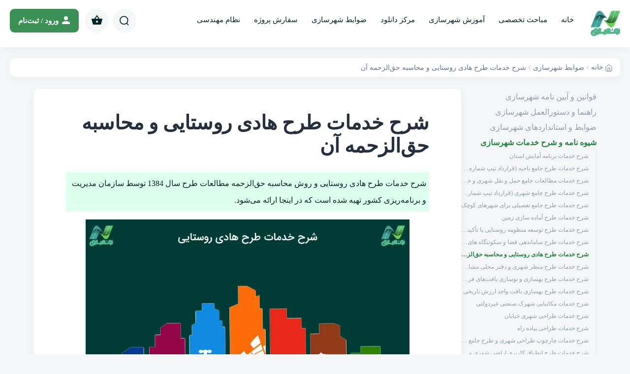

--- FILE ---
content_type: text/html; charset=UTF-8
request_url: https://noshahrsazi.ir/rules/%D8%B4%D8%B1%D8%AD-%D8%AE%D8%AF%D9%85%D8%A7%D8%AA-%D8%B7%D8%B1%D8%AD-%D9%87%D8%A7%D8%AF%DB%8C-%D8%B1%D9%88%D8%B3%D8%AA%D8%A7%DB%8C%DB%8C/
body_size: 45828
content:
<!DOCTYPE html><html lang="fa" dir="rtl"><head><meta charset="UTF-8"><meta http-equiv="X-UA-Compatible" content="IE=edge"><meta name="viewport" content="width=device-width, initial-scale=1.0"><link rel="profile" href="http://gmpg.org/xfn/11"><meta name="theme-color" content="#3a9d5c" data-brand="#3a9d5c"><link rel="icon" type="image/webp" href="https://noshahrsazi.ir/wp-content/uploads/2022/09/icon.webp"><link rel="pingback" href="https://noshahrsazi.ir/xmlrpc.php">
<!-- بهینه‌سازی موتور جستجو توسط Rank Math PRO - https://rankmath.com/ -->
<title>شرح خدمات طرح هادی روستایی و محاسبه حق‌الزحمه آن</title>
<meta name="description" content="شرح خدمات طرح هادی روستایی و روش محاسبه حق‌الزحمه مطالعات طرح سال 1384 توسط سازمان مدیریت و برنامه‌ریزی کشور تهیه شده است که در اینجا ارائه می‌شود."/>
<meta name="robots" content="follow, index, max-snippet:-1, max-video-preview:-1, max-image-preview:large"/>
<link rel="canonical" href="https://noshahrsazi.ir/rules/%d8%b4%d8%b1%d8%ad-%d8%ae%d8%af%d9%85%d8%a7%d8%aa-%d8%b7%d8%b1%d8%ad-%d9%87%d8%a7%d8%af%db%8c-%d8%b1%d9%88%d8%b3%d8%aa%d8%a7%db%8c%db%8c/" />
<meta property="og:locale" content="fa_IR" />
<meta property="og:type" content="article" />
<meta property="og:title" content="شرح خدمات طرح هادی روستایی و محاسبه حق‌الزحمه آن" />
<meta property="og:description" content="شرح خدمات طرح هادی روستایی و روش محاسبه حق‌الزحمه مطالعات طرح سال 1384 توسط سازمان مدیریت و برنامه‌ریزی کشور تهیه شده است که در اینجا ارائه می‌شود." />
<meta property="og:url" content="https://noshahrsazi.ir/rules/%d8%b4%d8%b1%d8%ad-%d8%ae%d8%af%d9%85%d8%a7%d8%aa-%d8%b7%d8%b1%d8%ad-%d9%87%d8%a7%d8%af%db%8c-%d8%b1%d9%88%d8%b3%d8%aa%d8%a7%db%8c%db%8c/" />
<meta property="og:site_name" content="نوشهرسازی" />
<meta property="article:publisher" content="https://www.facebook.com/noshahrsazi/" />
<meta property="article:author" content="https://www.facebook.com/noshahrsazi.ir" />
<meta property="og:updated_time" content="2023-08-12T12:42:44+03:30" />
<meta property="fb:app_id" content="818184892876587" />
<meta property="og:image" content="https://noshahrsazi.ir/wp-content/uploads/2023/08/شرح-خدمات-طرح-هادی-روستایی.webp" />
<meta property="og:image:secure_url" content="https://noshahrsazi.ir/wp-content/uploads/2023/08/شرح-خدمات-طرح-هادی-روستایی.webp" />
<meta property="og:image:width" content="800" />
<meta property="og:image:height" content="500" />
<meta property="og:image:alt" content="شرح خدمات طرح هادی روستایی" />
<meta property="og:image:type" content="image/webp" />
<meta property="article:published_time" content="2023-08-12T12:42:40+00:00" />
<meta property="article:modified_time" content="2023-08-12T12:42:44+00:00" />
<meta name="twitter:card" content="summary_large_image" />
<meta name="twitter:title" content="شرح خدمات طرح هادی روستایی و محاسبه حق‌الزحمه آن" />
<meta name="twitter:description" content="شرح خدمات طرح هادی روستایی و روش محاسبه حق‌الزحمه مطالعات طرح سال 1384 توسط سازمان مدیریت و برنامه‌ریزی کشور تهیه شده است که در اینجا ارائه می‌شود." />
<meta name="twitter:site" content="@noshahrsazi" />
<meta name="twitter:creator" content="@noshahrsazi" />
<meta name="twitter:image" content="https://noshahrsazi.ir/wp-content/uploads/2023/08/شرح-خدمات-طرح-هادی-روستایی.webp" />
<script type="application/ld+json" class="rank-math-schema-pro">{"@context":"https://schema.org","@graph":[{"@type":"Place","@id":"https://noshahrsazi.ir/#place","geo":{"@type":"GeoCoordinates","latitude":"35.8210067952191","longitude":" 50.970755394149734"},"hasMap":"https://www.google.com/maps/search/?api=1&amp;query=35.8210067952191, 50.970755394149734","address":{"@type":"PostalAddress","streetAddress":"\u062e\u06cc\u0627\u0628\u0627\u0646 \u06cc\u06a9\u062a\u0627\u060c \u06a9\u0648\u0686\u0647 \u06af\u0644\u0628\u0631\u06af 2\u060c \u067e\u0644\u0627\u06a9 69\u060c \u0648\u0627\u062d\u062f 3","addressLocality":"\u0645\u06cc\u062f\u0627\u0646 \u0648\u0627\u0644\u0641\u062c\u0631","addressRegion":"\u06a9\u0631\u062c","postalCode":"3133795813","addressCountry":"\u0627\u06cc\u0631\u0627\u0646"}},{"@type":["EducationalOrganization","Organization"],"@id":"https://noshahrsazi.ir/#organization","name":"\u0646\u0648\u0634\u0647\u0631\u0633\u0627\u0632\u06cc","url":"https://noshahrsazi.ir","sameAs":["https://www.facebook.com/noshahrsazi/","https://twitter.com/noshahrsazi"],"email":"noshahrsazi@gmail.com","address":{"@type":"PostalAddress","streetAddress":"\u062e\u06cc\u0627\u0628\u0627\u0646 \u06cc\u06a9\u062a\u0627\u060c \u06a9\u0648\u0686\u0647 \u06af\u0644\u0628\u0631\u06af 2\u060c \u067e\u0644\u0627\u06a9 69\u060c \u0648\u0627\u062d\u062f 3","addressLocality":"\u0645\u06cc\u062f\u0627\u0646 \u0648\u0627\u0644\u0641\u062c\u0631","addressRegion":"\u06a9\u0631\u062c","postalCode":"3133795813","addressCountry":"\u0627\u06cc\u0631\u0627\u0646"},"logo":{"@type":"ImageObject","@id":"https://noshahrsazi.ir/#logo","url":"https://noshahrsazi.ir/wp-content/uploads/2022/09/cropped-logo.webp","contentUrl":"https://noshahrsazi.ir/wp-content/uploads/2022/09/cropped-logo.webp","caption":"\u0646\u0648\u0634\u0647\u0631\u0633\u0627\u0632\u06cc","inLanguage":"fa-IR","width":"512","height":"512"},"contactPoint":[{"@type":"ContactPoint","telephone":"+989365452019","contactType":"customer support"}],"location":{"@id":"https://noshahrsazi.ir/#place"}},{"@type":"WebSite","@id":"https://noshahrsazi.ir/#website","url":"https://noshahrsazi.ir","name":"\u0646\u0648\u0634\u0647\u0631\u0633\u0627\u0632\u06cc","alternateName":"\u0645\u0631\u062c\u0639 \u062a\u062e\u0635\u0635\u06cc \u0645\u0647\u0646\u062f\u0633\u06cc \u0634\u0647\u0631\u0633\u0627\u0632\u06cc","publisher":{"@id":"https://noshahrsazi.ir/#organization"},"inLanguage":"fa-IR"},{"@type":"ImageObject","@id":"https://noshahrsazi.ir/wp-content/uploads/2023/08/\u0634\u0631\u062d-\u062e\u062f\u0645\u0627\u062a-\u0637\u0631\u062d-\u0647\u0627\u062f\u06cc-\u0631\u0648\u0633\u062a\u0627\u06cc\u06cc.webp","url":"https://noshahrsazi.ir/wp-content/uploads/2023/08/\u0634\u0631\u062d-\u062e\u062f\u0645\u0627\u062a-\u0637\u0631\u062d-\u0647\u0627\u062f\u06cc-\u0631\u0648\u0633\u062a\u0627\u06cc\u06cc.webp","width":"200","height":"200","inLanguage":"fa-IR"},{"@type":"BreadcrumbList","@id":"https://noshahrsazi.ir/rules/%d8%b4%d8%b1%d8%ad-%d8%ae%d8%af%d9%85%d8%a7%d8%aa-%d8%b7%d8%b1%d8%ad-%d9%87%d8%a7%d8%af%db%8c-%d8%b1%d9%88%d8%b3%d8%aa%d8%a7%db%8c%db%8c/#breadcrumb","itemListElement":[{"@type":"ListItem","position":"1","item":{"@id":"https://noshahrsazi.ir","name":"\u062e\u0627\u0646\u0647"}},{"@type":"ListItem","position":"2","item":{"@id":"https://noshahrsazi.ir/rules/","name":"\u0636\u0648\u0627\u0628\u0637 \u0634\u0647\u0631\u0633\u0627\u0632\u06cc"}},{"@type":"ListItem","position":"3","item":{"@id":"https://noshahrsazi.ir/rules/%d8%b4%d8%b1%d8%ad-%d8%ae%d8%af%d9%85%d8%a7%d8%aa-%d8%b7%d8%b1%d8%ad-%d9%87%d8%a7%d8%af%db%8c-%d8%b1%d9%88%d8%b3%d8%aa%d8%a7%db%8c%db%8c/","name":"\u0634\u0631\u062d \u062e\u062f\u0645\u0627\u062a \u0637\u0631\u062d \u0647\u0627\u062f\u06cc \u0631\u0648\u0633\u062a\u0627\u06cc\u06cc \u0648 \u0645\u062d\u0627\u0633\u0628\u0647 \u062d\u0642\u200c\u0627\u0644\u0632\u062d\u0645\u0647 \u0622\u0646"}}]},{"@type":"WebPage","@id":"https://noshahrsazi.ir/rules/%d8%b4%d8%b1%d8%ad-%d8%ae%d8%af%d9%85%d8%a7%d8%aa-%d8%b7%d8%b1%d8%ad-%d9%87%d8%a7%d8%af%db%8c-%d8%b1%d9%88%d8%b3%d8%aa%d8%a7%db%8c%db%8c/#webpage","url":"https://noshahrsazi.ir/rules/%d8%b4%d8%b1%d8%ad-%d8%ae%d8%af%d9%85%d8%a7%d8%aa-%d8%b7%d8%b1%d8%ad-%d9%87%d8%a7%d8%af%db%8c-%d8%b1%d9%88%d8%b3%d8%aa%d8%a7%db%8c%db%8c/","name":"\u0634\u0631\u062d \u062e\u062f\u0645\u0627\u062a \u0637\u0631\u062d \u0647\u0627\u062f\u06cc \u0631\u0648\u0633\u062a\u0627\u06cc\u06cc \u0648 \u0645\u062d\u0627\u0633\u0628\u0647 \u062d\u0642\u200c\u0627\u0644\u0632\u062d\u0645\u0647 \u0622\u0646","datePublished":"2023-08-12T12:42:40+03:30","dateModified":"2023-08-12T12:42:44+03:30","isPartOf":{"@id":"https://noshahrsazi.ir/#website"},"primaryImageOfPage":{"@id":"https://noshahrsazi.ir/wp-content/uploads/2023/08/\u0634\u0631\u062d-\u062e\u062f\u0645\u0627\u062a-\u0637\u0631\u062d-\u0647\u0627\u062f\u06cc-\u0631\u0648\u0633\u062a\u0627\u06cc\u06cc.webp"},"inLanguage":"fa-IR","breadcrumb":{"@id":"https://noshahrsazi.ir/rules/%d8%b4%d8%b1%d8%ad-%d8%ae%d8%af%d9%85%d8%a7%d8%aa-%d8%b7%d8%b1%d8%ad-%d9%87%d8%a7%d8%af%db%8c-%d8%b1%d9%88%d8%b3%d8%aa%d8%a7%db%8c%db%8c/#breadcrumb"}},{"@type":"Person","@id":"https://noshahrsazi.ir/rules/%d8%b4%d8%b1%d8%ad-%d8%ae%d8%af%d9%85%d8%a7%d8%aa-%d8%b7%d8%b1%d8%ad-%d9%87%d8%a7%d8%af%db%8c-%d8%b1%d9%88%d8%b3%d8%aa%d8%a7%db%8c%db%8c/#author","name":"\u0646\u0648\u0634\u0647\u0631\u0633\u0627\u0632\u06cc","description":"\u0646\u0648\u0634\u062a\u0647\u200c\u0647\u0627\u06cc \u0646\u0648\u0634\u0647\u0631\u0633\u0627\u0632\u06cc \u062f\u0631 \u0646\u0648\u0634\u0647\u0631\u0633\u0627\u0632\u06cc \u0631\u0627 \u062f\u0631 \u0627\u06cc\u0646 \u0635\u0641\u062d\u0647 \u0645\u06cc\u200c\u062a\u0648\u0627\u0646\u06cc\u062f \u0645\u0634\u0627\u0647\u062f\u0647 \u06a9\u0646\u06cc\u062f.","image":{"@type":"ImageObject","@id":"https://noshahrsazi.ir/wp-content/uploads/users-avatar/8ac30235428e23977dd97fe05a649467.png","url":"https://noshahrsazi.ir/wp-content/uploads/users-avatar/8ac30235428e23977dd97fe05a649467.png","caption":"\u0646\u0648\u0634\u0647\u0631\u0633\u0627\u0632\u06cc","inLanguage":"fa-IR"},"sameAs":["http://noshahrsazi.ir"],"worksFor":{"@id":"https://noshahrsazi.ir/#organization"}},{"@type":"Article","headline":"\u0634\u0631\u062d \u062e\u062f\u0645\u0627\u062a \u0637\u0631\u062d \u0647\u0627\u062f\u06cc \u0631\u0648\u0633\u062a\u0627\u06cc\u06cc \u0648 \u0645\u062d\u0627\u0633\u0628\u0647 \u062d\u0642\u200c\u0627\u0644\u0632\u062d\u0645\u0647 \u0622\u0646 \u0634\u0631\u062d \u062e\u062f\u0645\u0627\u062a \u0637\u0631\u062d \u0647\u0627\u062f\u06cc \u0631\u0648\u0633\u062a\u0627\u06cc\u06cc \u0648 \u0645\u062d\u0627\u0633\u0628\u0647 \u062d\u0642\u200c\u0627\u0644\u0632\u062d\u0645\u0647 \u0622\u0646","keywords":"\u0634\u0631\u062d \u062e\u062f\u0645\u0627\u062a \u0637\u0631\u062d \u0647\u0627\u062f\u06cc \u0631\u0648\u0633\u062a\u0627\u06cc\u06cc","datePublished":"2023-08-12T12:42:40+03:30","dateModified":"2023-08-12T12:42:44+03:30","author":{"@id":"https://noshahrsazi.ir/rules/%d8%b4%d8%b1%d8%ad-%d8%ae%d8%af%d9%85%d8%a7%d8%aa-%d8%b7%d8%b1%d8%ad-%d9%87%d8%a7%d8%af%db%8c-%d8%b1%d9%88%d8%b3%d8%aa%d8%a7%db%8c%db%8c/#author","name":"\u0646\u0648\u0634\u0647\u0631\u0633\u0627\u0632\u06cc"},"publisher":{"@id":"https://noshahrsazi.ir/#organization"},"description":"\u0634\u0631\u062d \u062e\u062f\u0645\u0627\u062a \u0637\u0631\u062d \u0647\u0627\u062f\u06cc \u0631\u0648\u0633\u062a\u0627\u06cc\u06cc \u0648 \u0631\u0648\u0634 \u0645\u062d\u0627\u0633\u0628\u0647 \u062d\u0642\u200c\u0627\u0644\u0632\u062d\u0645\u0647 \u0645\u0637\u0627\u0644\u0639\u0627\u062a \u0637\u0631\u062d \u0633\u0627\u0644 1384 \u062a\u0648\u0633\u0637 \u0633\u0627\u0632\u0645\u0627\u0646 \u0645\u062f\u06cc\u0631\u06cc\u062a \u0648 \u0628\u0631\u0646\u0627\u0645\u0647\u200c\u0631\u06cc\u0632\u06cc \u06a9\u0634\u0648\u0631 \u062a\u0647\u06cc\u0647 \u0634\u062f\u0647 \u0627\u0633\u062a \u06a9\u0647 \u062f\u0631 \u0627\u06cc\u0646\u062c\u0627 \u0627\u0631\u0627\u0626\u0647 \u0645\u06cc\u200c\u0634\u0648\u062f. \u0634\u0631\u062d \u062e\u062f\u0645\u0627\u062a \u0637\u0631\u062d \u0647\u0627\u062f\u06cc \u0631\u0648\u0633\u062a\u0627\u06cc\u06cc \u0648 \u0631\u0648\u0634 \u0645\u062d\u0627\u0633\u0628\u0647 \u062d\u0642\u200c\u0627\u0644\u0632\u062d\u0645\u0647 \u0645\u0637\u0627\u0644\u0639\u0627\u062a \u0637\u0631\u062d \u0633\u0627\u0644 1384 \u062a\u0648\u0633\u0637 \u0633\u0627\u0632\u0645\u0627\u0646 \u0645\u062f\u06cc\u0631\u06cc\u062a \u0648 \u0628\u0631\u0646\u0627\u0645\u0647\u200c\u0631\u06cc\u0632\u06cc \u06a9\u0634\u0648\u0631 \u062a\u0647\u06cc\u0647 \u0634\u062f\u0647 \u0627\u0633\u062a \u06a9\u0647 \u062f\u0631 \u0627\u06cc\u0646\u062c\u0627 \u0627\u0631\u0627\u0626\u0647 \u0645\u06cc\u200c\u0634\u0648\u062f.","name":"\u0634\u0631\u062d \u062e\u062f\u0645\u0627\u062a \u0637\u0631\u062d \u0647\u0627\u062f\u06cc \u0631\u0648\u0633\u062a\u0627\u06cc\u06cc \u0648 \u0645\u062d\u0627\u0633\u0628\u0647 \u062d\u0642\u200c\u0627\u0644\u0632\u062d\u0645\u0647 \u0622\u0646 \u0634\u0631\u062d \u062e\u062f\u0645\u0627\u062a \u0637\u0631\u062d \u0647\u0627\u062f\u06cc \u0631\u0648\u0633\u062a\u0627\u06cc\u06cc \u0648 \u0645\u062d\u0627\u0633\u0628\u0647 \u062d\u0642\u200c\u0627\u0644\u0632\u062d\u0645\u0647 \u0622\u0646","@id":"https://noshahrsazi.ir/rules/%d8%b4%d8%b1%d8%ad-%d8%ae%d8%af%d9%85%d8%a7%d8%aa-%d8%b7%d8%b1%d8%ad-%d9%87%d8%a7%d8%af%db%8c-%d8%b1%d9%88%d8%b3%d8%aa%d8%a7%db%8c%db%8c/#richSnippet","isPartOf":{"@id":"https://noshahrsazi.ir/rules/%d8%b4%d8%b1%d8%ad-%d8%ae%d8%af%d9%85%d8%a7%d8%aa-%d8%b7%d8%b1%d8%ad-%d9%87%d8%a7%d8%af%db%8c-%d8%b1%d9%88%d8%b3%d8%aa%d8%a7%db%8c%db%8c/#webpage"},"image":{"@id":"https://noshahrsazi.ir/wp-content/uploads/2023/08/\u0634\u0631\u062d-\u062e\u062f\u0645\u0627\u062a-\u0637\u0631\u062d-\u0647\u0627\u062f\u06cc-\u0631\u0648\u0633\u062a\u0627\u06cc\u06cc.webp"},"inLanguage":"fa-IR","mainEntityOfPage":{"@id":"https://noshahrsazi.ir/rules/%d8%b4%d8%b1%d8%ad-%d8%ae%d8%af%d9%85%d8%a7%d8%aa-%d8%b7%d8%b1%d8%ad-%d9%87%d8%a7%d8%af%db%8c-%d8%b1%d9%88%d8%b3%d8%aa%d8%a7%db%8c%db%8c/#webpage"}}]}</script>
<!-- /افزونه سئو ورپرس Rank Math -->

<link rel="alternate" type="application/rss+xml" title="نوشهرسازی &raquo; خوراک" href="https://noshahrsazi.ir/feed/" />
<link rel="alternate" type="application/rss+xml" title="نوشهرسازی &raquo; خوراک دیدگاه‌ها" href="https://noshahrsazi.ir/comments/feed/" />
<style id='wp-img-auto-sizes-contain-inline-css' type='text/css'>
img:is([sizes=auto i],[sizes^="auto," i]){contain-intrinsic-size:3000px 1500px}
/*# sourceURL=wp-img-auto-sizes-contain-inline-css */
</style>
<link rel='stylesheet' id='wpacu-combined-css-head-1' href='https://noshahrsazi.ir/wp-content/cache/asset-cleanup/one/css/head-de3c068aa59ad73cf0741574480a17fb3c2acba3.css' type='text/css' media='all' />
<style  type='text/css'  data-wpacu-inline-css-file='1'>
/*!/wp-content/plugins/woo-wallet/build/partial-payment/style-index.css*/.wc-block-components-partial-payment{flex-direction:column;position:relative}.wc-block-components-partial-payment .wc-block-components-partial-payment_form{display:flex;margin-bottom:0;width:100%}.wc-block-components-partial-payment .wc-block-components-partial-payment_form .wc-block-components-partial-payment_input{flex-grow:1;margin-bottom:0;margin-top:0}.wc-block-components-partial-payment .wc-block-components-partial-payment_form .wc-block-components-partial-payment_button{flex-shrink:0;height:3em;margin-left:8px;padding-left:24px;padding-right:24px;white-space:nowrap}.slot-wrapper:has(.wc-block-components-discounts-meta){padding:16px 0!important}
</style>

<style id='classic-theme-styles-inline-css' type='text/css'>
/*! This file is auto-generated */
.wp-block-button__link{color:#fff;background-color:#32373c;border-radius:9999px;box-shadow:none;text-decoration:none;padding:calc(.667em + 2px) calc(1.333em + 2px);font-size:1.125em}.wp-block-file__button{background:#32373c;color:#fff;text-decoration:none}
/*# sourceURL=/wp-includes/css/classic-themes.min.css */
</style>
<style id='global-styles-inline-css' type='text/css'>
:root{--wp--preset--aspect-ratio--square: 1;--wp--preset--aspect-ratio--4-3: 4/3;--wp--preset--aspect-ratio--3-4: 3/4;--wp--preset--aspect-ratio--3-2: 3/2;--wp--preset--aspect-ratio--2-3: 2/3;--wp--preset--aspect-ratio--16-9: 16/9;--wp--preset--aspect-ratio--9-16: 9/16;--wp--preset--color--black: #000000;--wp--preset--color--cyan-bluish-gray: #abb8c3;--wp--preset--color--white: #ffffff;--wp--preset--color--pale-pink: #f78da7;--wp--preset--color--vivid-red: #cf2e2e;--wp--preset--color--luminous-vivid-orange: #ff6900;--wp--preset--color--luminous-vivid-amber: #fcb900;--wp--preset--color--light-green-cyan: #7bdcb5;--wp--preset--color--vivid-green-cyan: #00d084;--wp--preset--color--pale-cyan-blue: #8ed1fc;--wp--preset--color--vivid-cyan-blue: #0693e3;--wp--preset--color--vivid-purple: #9b51e0;--wp--preset--gradient--vivid-cyan-blue-to-vivid-purple: linear-gradient(135deg,rgb(6,147,227) 0%,rgb(155,81,224) 100%);--wp--preset--gradient--light-green-cyan-to-vivid-green-cyan: linear-gradient(135deg,rgb(122,220,180) 0%,rgb(0,208,130) 100%);--wp--preset--gradient--luminous-vivid-amber-to-luminous-vivid-orange: linear-gradient(135deg,rgb(252,185,0) 0%,rgb(255,105,0) 100%);--wp--preset--gradient--luminous-vivid-orange-to-vivid-red: linear-gradient(135deg,rgb(255,105,0) 0%,rgb(207,46,46) 100%);--wp--preset--gradient--very-light-gray-to-cyan-bluish-gray: linear-gradient(135deg,rgb(238,238,238) 0%,rgb(169,184,195) 100%);--wp--preset--gradient--cool-to-warm-spectrum: linear-gradient(135deg,rgb(74,234,220) 0%,rgb(151,120,209) 20%,rgb(207,42,186) 40%,rgb(238,44,130) 60%,rgb(251,105,98) 80%,rgb(254,248,76) 100%);--wp--preset--gradient--blush-light-purple: linear-gradient(135deg,rgb(255,206,236) 0%,rgb(152,150,240) 100%);--wp--preset--gradient--blush-bordeaux: linear-gradient(135deg,rgb(254,205,165) 0%,rgb(254,45,45) 50%,rgb(107,0,62) 100%);--wp--preset--gradient--luminous-dusk: linear-gradient(135deg,rgb(255,203,112) 0%,rgb(199,81,192) 50%,rgb(65,88,208) 100%);--wp--preset--gradient--pale-ocean: linear-gradient(135deg,rgb(255,245,203) 0%,rgb(182,227,212) 50%,rgb(51,167,181) 100%);--wp--preset--gradient--electric-grass: linear-gradient(135deg,rgb(202,248,128) 0%,rgb(113,206,126) 100%);--wp--preset--gradient--midnight: linear-gradient(135deg,rgb(2,3,129) 0%,rgb(40,116,252) 100%);--wp--preset--font-size--small: 13px;--wp--preset--font-size--medium: 20px;--wp--preset--font-size--large: 36px;--wp--preset--font-size--x-large: 42px;--wp--preset--spacing--20: 0.44rem;--wp--preset--spacing--30: 0.67rem;--wp--preset--spacing--40: 1rem;--wp--preset--spacing--50: 1.5rem;--wp--preset--spacing--60: 2.25rem;--wp--preset--spacing--70: 3.38rem;--wp--preset--spacing--80: 5.06rem;--wp--preset--shadow--natural: 6px 6px 9px rgba(0, 0, 0, 0.2);--wp--preset--shadow--deep: 12px 12px 50px rgba(0, 0, 0, 0.4);--wp--preset--shadow--sharp: 6px 6px 0px rgba(0, 0, 0, 0.2);--wp--preset--shadow--outlined: 6px 6px 0px -3px rgb(255, 255, 255), 6px 6px rgb(0, 0, 0);--wp--preset--shadow--crisp: 6px 6px 0px rgb(0, 0, 0);}:where(.is-layout-flex){gap: 0.5em;}:where(.is-layout-grid){gap: 0.5em;}body .is-layout-flex{display: flex;}.is-layout-flex{flex-wrap: wrap;align-items: center;}.is-layout-flex > :is(*, div){margin: 0;}body .is-layout-grid{display: grid;}.is-layout-grid > :is(*, div){margin: 0;}:where(.wp-block-columns.is-layout-flex){gap: 2em;}:where(.wp-block-columns.is-layout-grid){gap: 2em;}:where(.wp-block-post-template.is-layout-flex){gap: 1.25em;}:where(.wp-block-post-template.is-layout-grid){gap: 1.25em;}.has-black-color{color: var(--wp--preset--color--black) !important;}.has-cyan-bluish-gray-color{color: var(--wp--preset--color--cyan-bluish-gray) !important;}.has-white-color{color: var(--wp--preset--color--white) !important;}.has-pale-pink-color{color: var(--wp--preset--color--pale-pink) !important;}.has-vivid-red-color{color: var(--wp--preset--color--vivid-red) !important;}.has-luminous-vivid-orange-color{color: var(--wp--preset--color--luminous-vivid-orange) !important;}.has-luminous-vivid-amber-color{color: var(--wp--preset--color--luminous-vivid-amber) !important;}.has-light-green-cyan-color{color: var(--wp--preset--color--light-green-cyan) !important;}.has-vivid-green-cyan-color{color: var(--wp--preset--color--vivid-green-cyan) !important;}.has-pale-cyan-blue-color{color: var(--wp--preset--color--pale-cyan-blue) !important;}.has-vivid-cyan-blue-color{color: var(--wp--preset--color--vivid-cyan-blue) !important;}.has-vivid-purple-color{color: var(--wp--preset--color--vivid-purple) !important;}.has-black-background-color{background-color: var(--wp--preset--color--black) !important;}.has-cyan-bluish-gray-background-color{background-color: var(--wp--preset--color--cyan-bluish-gray) !important;}.has-white-background-color{background-color: var(--wp--preset--color--white) !important;}.has-pale-pink-background-color{background-color: var(--wp--preset--color--pale-pink) !important;}.has-vivid-red-background-color{background-color: var(--wp--preset--color--vivid-red) !important;}.has-luminous-vivid-orange-background-color{background-color: var(--wp--preset--color--luminous-vivid-orange) !important;}.has-luminous-vivid-amber-background-color{background-color: var(--wp--preset--color--luminous-vivid-amber) !important;}.has-light-green-cyan-background-color{background-color: var(--wp--preset--color--light-green-cyan) !important;}.has-vivid-green-cyan-background-color{background-color: var(--wp--preset--color--vivid-green-cyan) !important;}.has-pale-cyan-blue-background-color{background-color: var(--wp--preset--color--pale-cyan-blue) !important;}.has-vivid-cyan-blue-background-color{background-color: var(--wp--preset--color--vivid-cyan-blue) !important;}.has-vivid-purple-background-color{background-color: var(--wp--preset--color--vivid-purple) !important;}.has-black-border-color{border-color: var(--wp--preset--color--black) !important;}.has-cyan-bluish-gray-border-color{border-color: var(--wp--preset--color--cyan-bluish-gray) !important;}.has-white-border-color{border-color: var(--wp--preset--color--white) !important;}.has-pale-pink-border-color{border-color: var(--wp--preset--color--pale-pink) !important;}.has-vivid-red-border-color{border-color: var(--wp--preset--color--vivid-red) !important;}.has-luminous-vivid-orange-border-color{border-color: var(--wp--preset--color--luminous-vivid-orange) !important;}.has-luminous-vivid-amber-border-color{border-color: var(--wp--preset--color--luminous-vivid-amber) !important;}.has-light-green-cyan-border-color{border-color: var(--wp--preset--color--light-green-cyan) !important;}.has-vivid-green-cyan-border-color{border-color: var(--wp--preset--color--vivid-green-cyan) !important;}.has-pale-cyan-blue-border-color{border-color: var(--wp--preset--color--pale-cyan-blue) !important;}.has-vivid-cyan-blue-border-color{border-color: var(--wp--preset--color--vivid-cyan-blue) !important;}.has-vivid-purple-border-color{border-color: var(--wp--preset--color--vivid-purple) !important;}.has-vivid-cyan-blue-to-vivid-purple-gradient-background{background: var(--wp--preset--gradient--vivid-cyan-blue-to-vivid-purple) !important;}.has-light-green-cyan-to-vivid-green-cyan-gradient-background{background: var(--wp--preset--gradient--light-green-cyan-to-vivid-green-cyan) !important;}.has-luminous-vivid-amber-to-luminous-vivid-orange-gradient-background{background: var(--wp--preset--gradient--luminous-vivid-amber-to-luminous-vivid-orange) !important;}.has-luminous-vivid-orange-to-vivid-red-gradient-background{background: var(--wp--preset--gradient--luminous-vivid-orange-to-vivid-red) !important;}.has-very-light-gray-to-cyan-bluish-gray-gradient-background{background: var(--wp--preset--gradient--very-light-gray-to-cyan-bluish-gray) !important;}.has-cool-to-warm-spectrum-gradient-background{background: var(--wp--preset--gradient--cool-to-warm-spectrum) !important;}.has-blush-light-purple-gradient-background{background: var(--wp--preset--gradient--blush-light-purple) !important;}.has-blush-bordeaux-gradient-background{background: var(--wp--preset--gradient--blush-bordeaux) !important;}.has-luminous-dusk-gradient-background{background: var(--wp--preset--gradient--luminous-dusk) !important;}.has-pale-ocean-gradient-background{background: var(--wp--preset--gradient--pale-ocean) !important;}.has-electric-grass-gradient-background{background: var(--wp--preset--gradient--electric-grass) !important;}.has-midnight-gradient-background{background: var(--wp--preset--gradient--midnight) !important;}.has-small-font-size{font-size: var(--wp--preset--font-size--small) !important;}.has-medium-font-size{font-size: var(--wp--preset--font-size--medium) !important;}.has-large-font-size{font-size: var(--wp--preset--font-size--large) !important;}.has-x-large-font-size{font-size: var(--wp--preset--font-size--x-large) !important;}
:where(.wp-block-post-template.is-layout-flex){gap: 1.25em;}:where(.wp-block-post-template.is-layout-grid){gap: 1.25em;}
:where(.wp-block-term-template.is-layout-flex){gap: 1.25em;}:where(.wp-block-term-template.is-layout-grid){gap: 1.25em;}
:where(.wp-block-columns.is-layout-flex){gap: 2em;}:where(.wp-block-columns.is-layout-grid){gap: 2em;}
:root :where(.wp-block-pullquote){font-size: 1.5em;line-height: 1.6;}
/*# sourceURL=global-styles-inline-css */
</style>
<style  type='text/css'  data-wpacu-inline-css-file='1'>
/*!/wp-content/plugins/spotplayer/shop.css*/@font-face{font-family:spfont;src:url(/wp-content/plugins/spotplayer/font.woff);font-display:swap}.woocommerce-order-details>#sp{margin:40px 0}#sp{direction:rtl;font-family:spfont,sans-serif!important;font-size:14px!important}#sp H1{font-family:spfont,sans-serif;font-size:26px;font-weight:800;margin-bottom:15px}#sp H2{font-family:spfont,sans-serif;font-size:20px;font-weight:800;margin-bottom:15px}#sp H3{font-family:spfont,sans-serif;font-size:18px;font-weight:800}#sp H4{font-family:spfont,sans-serif!important}#sp B{color:#61D;font-size:22px;vertical-align:middle}#sp P{line-height:1.8;font-size:14px!important}#sp UL{list-style:none;padding:0!important;margin:0!important}#sp-warn{background:#fff3f3;color:#900;border-radius:5px;margin-bottom:30px;padding:5px 10px}#sp-web>p{margin-bottom:10px}#sp-web~#sp-app{margin-top:70px}#sp-app>DIV{margin-top:20px}#spotplayer{border:1px solid #AAA;width:100%;height:550px;overflow:hidden;border-radius:5px}#sp_players>DIV{display:flex;flex-wrap:wrap;justify-content:center;background:#f7f1ff;border-radius:5px;padding:10px 10px 5px}#sp_players>DIV>A{flex-basis:0%;flex-grow:1;min-width:100px;text-align:center;padding:10px}#sp_players>DIV>A.disable{opacity:.4;pointer-events:none}#sp_players>DIV>A>IMG{width:80px;border-radius:10px;display:inline-block;margin-bottom:5px}#sp_players>DIV>A>B{display:block;font-weight:700;font-size:14px}#sp_players>DIV>A>U{color:#666;font-size:12px;text-decoration:none}#sp_license>TEXTAREA{direction:ltr;width:100%;height:100px;display:block;border:1px solid #999;border-bottom:none;outline:none!important}#sp_license>BUTTON{display:block;width:100%;background:#61D;color:#FFF;border-radius:0 0 5px 5px;border:none!important;outline:none!important;padding:7px 0;cursor:pointer}#sp_videos IMG{margin:0 0 0 7px;vertical-align:middle;width:15px}#sp_videos>UL{list-style:none;margin:0;padding:0}#sp_videos>UL>LI{max-height:40px;overflow:hidden;border:1px solid #999;border-radius:5px;margin-bottom:5px;padding:0 10px 15px;transition:all 0.5s;transition-timing-function:ease-out;line-height:1.8}#sp_videos>UL>LI.active{max-height:4000px;transition-timing-function:ease-in}#sp_videos>UL>LI>H4{padding:0;margin:0;line-height:35px;font-size:15px;cursor:pointer}#sp_videos>UL>LI>H4>IMG{transition:all 0.5s}#sp_videos>UL>LI.active>H4>IMG{transform:scale(1,-1)}#sp_videos>UL>LI>UL>LI{margin:0}#sp_videos>UL>LI>UL>LI.sp_seg{margin-top:15px;border-bottom:1px dashed #999;padding-bottom:3px;margin-bottom:3px}#sp_videos>UL>LI>UL>LI.sp_seg>A{color:#333;pointer-events:none;font-weight:700}#sp_videos>UL>LI>UL>LI.sp_seg>A>IMG{display:none!important}#sp_courses{display:flex}#sp_courses>A{width:33.33%;padding:5px}#sp_courses>A>IMG{border:1px solid #CCC;border-radius:5px}#sp_courses>A>H2{font-size:18px;margin:10px 0}#sp_courses>A>DIV{font-size:14px;margin:0}
</style>
<style id='spot-shop-inline-css' type='text/css'>
#sp_license > BUTTON {background: #003a35} #sp B {color: #003a35} #sp_players > DIV {background: rgba(0,58,53,0.05)}
/*# sourceURL=spot-shop-inline-css */
</style>
<style id='woocommerce-inline-inline-css' type='text/css'>
.woocommerce form .form-row .required { visibility: visible; }
/*# sourceURL=woocommerce-inline-inline-css */
</style>
























<link rel="https://api.w.org/" href="https://noshahrsazi.ir/wp-json/" /><link rel='shortlink' href='https://noshahrsazi.ir/?p=1884' />
<meta name="wpast-nonce" content="16c9188a91"><style type="text/css">
</style>
    <!-- Google Tag Manager -->
    
    <!-- End Google Tag Manager -->
    <style  type='text/css'  data-wpacu-inline-css-file='1'>
/*!/wp-content/themes/amoozeshyar/assets/fonts/1/font-face.css*/@font-face{font-family:Font1;font-weight:100;src:url(/wp-content/themes/amoozeshyar/assets/fonts/1/Font1-ExtraLight.woff2) format('woff2');font-display:swap}@font-face{font-family:Font1;font-weight:200;src:url(/wp-content/themes/amoozeshyar/assets/fonts/1/Font1-ExtraLight.woff2) format('woff2');font-display:swap}@font-face{font-family:Font1;font-weight:300;src:url(/wp-content/themes/amoozeshyar/assets/fonts/1/Font1-Light.woff2) format('woff2');font-display:swap}@font-face{font-family:Font1;font-weight:400;src:url(/wp-content/themes/amoozeshyar/assets/fonts/1/Font1-Regular.woff2) format('woff2');font-display:swap}@font-face{font-family:Font1;font-weight:400;src:url(/wp-content/themes/amoozeshyar/assets/fonts/1/Font1-Regular.woff2) format('woff2');font-display:swap}@font-face{font-family:Font1;font-weight:500;src:url(/wp-content/themes/amoozeshyar/assets/fonts/1/Font1-Medium.woff2) format('woff2');font-display:swap}@font-face{font-family:Font1;font-weight:600;src:url(/wp-content/themes/amoozeshyar/assets/fonts/1/Font1-SemiBold.woff2) format('woff2');font-display:swap}@font-face{font-family:Font1;font-weight:700;src:url(/wp-content/themes/amoozeshyar/assets/fonts/1/Font1-SemiBold.woff2) format('woff2');font-display:swap}@font-face{font-family:Font1;font-weight:700;src:url(/wp-content/themes/amoozeshyar/assets/fonts/1/Font1-Bold.woff2) format('woff2');font-display:swap}@font-face{font-family:Font1;font-weight:800;src:url(/wp-content/themes/amoozeshyar/assets/fonts/1/Font1-ExtraBold.woff2) format('woff2');font-display:swap}@font-face{font-family:Font1;font-weight:900;src:url(/wp-content/themes/amoozeshyar/assets/fonts/1/Font1-Bold.woff2) format('woff2');font-display:swap}body,html,.wp-admin *:not(.dashicons,.ab-icon,.elementor-icon,.eicon-apps,.eicon,.eicon-t-letter,i,.icon,.qt-dfw,.star),#wpadminbar,#wpadminbar *:not(i,.ab-icon),#elementor-editor-wrapper *:not(.dashicons,.ab-icon,.elementor-icon,.eicon-apps,.eicon,.eicon-t-letter,i,.icon,.qt-dfw,.star),input,textarea,select,button{font-family:Font1,IRANSans,IRANYekan,'Segoe UI',Tahoma,Geneva,Verdana,sans-serif;word-spacing:0}
</style><style  type='text/css'  data-wpacu-inline-css-file='1'>
.flex{display:flex}.flex-r{flex-direction:row}.flex-50{flex:0 0 50%}.flex-c{flex-direction:column}.flex-1{flex:1}.flex-center{justify-content:center;align-items:center}.d-none{display:none!important}
</style><style  type='text/css'  data-wpacu-inline-css-file='1'>
/*!/wp-content/themes/amoozeshyar/assets/css/dornalms-v2.css*/.dornalms-course-tabs-container{top:-1px}.admin-bar .dornalms-course-tabs-container{top:31px}.header-fixed .dornalms-course-tabs-container{top:63px}.admin-bar .header-fixed .dornalms-course-tabs-container{top:95px}.top-notify .dornalms-course-tabs-container{top:49px}.admin-bar .top-notify .dornalms-course-tabs-container{top:81px}.top-notify.header-fixed .dornalms-course-tabs-container{top:113px}.admin-bar .header-fixed.top-notify .dornalms-course-tabs-container{top:146px}.dornalms-course-sidebar-cta{top:190px!important}.admin-bar .dornalms-course-sidebar-cta{top:220px!important}@media screen and (max-width:782px){.admin-bar .header-fixed .dornalms-course-tabs-container{top:110px}}@media screen and (max-width:600px){.top-notify.header-fixed .dornalms-course-tabs-container{top:106px}.admin-bar .header-fixed.top-notify .dornalms-course-tabs-container{top:146px}.admin-bar .header-fixed .dornalms-course-tabs-container{top:56px}}
</style>	<noscript><style>.woocommerce-product-gallery{ opacity: 1 !important; }</style></noscript>
	<meta name="generator" content="Elementor 3.34.0; features: e_font_icon_svg, additional_custom_breakpoints; settings: css_print_method-external, google_font-disabled, font_display-block">
			<style>
				.e-con.e-parent:nth-of-type(n+4):not(.e-lazyloaded):not(.e-no-lazyload),
				.e-con.e-parent:nth-of-type(n+4):not(.e-lazyloaded):not(.e-no-lazyload) * {
					background-image: none !important;
				}
				@media screen and (max-height: 1024px) {
					.e-con.e-parent:nth-of-type(n+3):not(.e-lazyloaded):not(.e-no-lazyload),
					.e-con.e-parent:nth-of-type(n+3):not(.e-lazyloaded):not(.e-no-lazyload) * {
						background-image: none !important;
					}
				}
				@media screen and (max-height: 640px) {
					.e-con.e-parent:nth-of-type(n+2):not(.e-lazyloaded):not(.e-no-lazyload),
					.e-con.e-parent:nth-of-type(n+2):not(.e-lazyloaded):not(.e-no-lazyload) * {
						background-image: none !important;
					}
				}
			</style>
			<link rel="icon" href="https://noshahrsazi.ir/wp-content/uploads/2022/09/cropped-logo-32x32.webp" sizes="32x32" />
<link rel="icon" href="https://noshahrsazi.ir/wp-content/uploads/2022/09/cropped-logo-192x192.webp" sizes="192x192" />
<link rel="apple-touch-icon" href="https://noshahrsazi.ir/wp-content/uploads/2022/09/cropped-logo-180x180.webp" />
<meta name="msapplication-TileImage" content="https://noshahrsazi.ir/wp-content/uploads/2022/09/cropped-logo-270x270.webp" />
<style>.header-logo-container img{max-height:60px}.footer-widget-logo-img{height:60px!important}.product-quantity{display:none!important}@media screen and (max-width:600px){	.header-logo-container img{max-height:60px!important}}.header2-container .header-logo-container{	width:80px}.amzshyar-kb-category-desc{color:#7a7a7a}.box-content-wrapper blockquote{	background-color:#ffffcc;	border-radius:10px}.box-content-wrapper p{	padding:6px!important;	font-size:16px!important}.box-content-title{word-spacing:0px}.box-content-wrapper h6{font-size:14px!important}.box-content-wrapper h5{font-size:16px!important}.box-content-wrapper h4{font-size:18px!important}.box-content-wrapper h3{font-size:20px!important}.box-content-wrapper h1{font-size:24px!important}.amzshyar-kb-contents-link-item-post{	white-space:nowrap;	overflow:hidden;	text-overflow:ellipsis;	font-size:12px}:where(.wp-block-file__button){	border-radius:1em;	background-color:#3a9d5c;	color:#fff!important}.wp-block-file:not(.wp-element-button){	margin-top:1em;	font-size:1em}.wp-block-file__button{	background:#3a9d5c}.post-box-download-content{	background-color:#ffffcc;	border:1px dashed #ffc107;	border-radius:10px;	padding:5px}.product-cta-bar{	background:#ffc107}.product-gallery-item{	background-size:contain}.amzshyar-post-single-title{	word-spacing:-2px}#table-of-contents-wrapper a{	color:#00838f!important}.header-nav-menu-container ul li{	padding-right:4px;	padding-left:4px}.dokan-withdraw-content .dokan-withdraw-area .dokan-panel-body .dokan-panel-inner-container .dokan-w5 #dokan-withdraw-display-requests-button{	float:left}.dokan-withdraw-content .dokan-withdraw-area .dokan-panel-body .dokan-panel-inner-container .dokan-w5 button,.dokan-withdraw-content .dokan-withdraw-area .dokan-panel-body .dokan-panel-inner-container .dokan-w5 a.dokan-btn{	float:left}.none-display{	display:none}.post-box-download-links-item{	color:#003a35!important;	font-weight:600}span.dokan-add-product-link a{	color:#fff}.tax-test_category .container,.post-type-archive-test .container{display:flow-root}.test .test-tabs .tabs li{	font-family:FONT1,iransans,sans-serif,'MS Sans Serif',Geneva,sans-serif!important}.header-nav-menu-container ul li ul li a{	padding:7px 7px}.sidebar-container{	position:sticky}.aff-title span{	color:#2a3545!important}.fixed-product-box{	padding:12px;border-radius:8px;border:1px dashed #fbda35;background-color:#fff8d5;box-shadow:0 5px 25px rgb(0 0 0 / 4%)}.woocommerce-myaccount-panel-profile-container{	background:#003a35}.woocommerce-MyAccount-navigation ul{	background:#003a35;	}.woocommerce-MyAccount-navigation ul li.is-active a{	background:#3a9d5c!important}.dashboard-notifications-icon{	background-color:#3a9d5c}.dashboard-notifications-icon svg path{	fill:#fff}.dashboard-notifications-title{	background-color:#a3fbc2;	color:#003a35;	border-bottom:2px dashed #003a35;	margin-bottom:0}.dashboard-notifications-items{	background-color:#edfff3}.dashboard-notifications-item-title{	color:#003a35;	font-weight:600}.product-attrs-item-label,.product-single-header-desc{	color:#0c0c0c}.link-style a,.woocommerce-MyAccount-content a{	color:#257941}.footer-widget-item .widget .widget-content ul li a{	color:#fff}.amzshyar-newsletter input[type=button]{	background:#6ad58f;	color:000}.dokan-price-container .content-half-part.sale-price,.dokan-price-container .sale-price{display:none}</style></head> <body class="rtl wp-singular rules-template-default single single-rules postid-1884 wp-theme-amoozeshyar theme-amoozeshyar woocommerce-no-js elementor-default elementor-kit-5 dokan-theme-amoozeshyar">
<script data-wpacu-to-be-preloaded-basic='1' type='text/javascript' id='wpacu-combined-js-body-group-1' src='https://noshahrsazi.ir/wp-content/cache/asset-cleanup/one/js/body-12613d092f994a1d5c75d6f766f20c3ee4c2eb1c.js'></script><script type="text/javascript" id="dokan-util-helper-js-extra">
/* <![CDATA[ */
var dokan_helper = {"i18n_date_format":"F j, Y","i18n_time_format":"g:i a","week_starts_day":"6","reverse_withdrawal":{"enabled":false},"timepicker_locale":{"am":"am","pm":"pm","AM":"AM","PM":"PM","hr":"hr","hrs":"hrs","mins":"mins"},"daterange_picker_local":{"toLabel":"\u0628\u0647","firstDay":6,"fromLabel":"\u0627\u0632","separator":" - ","weekLabel":"W","applyLabel":"\u0627\u0639\u0645\u0627\u0644","cancelLabel":"\u067e\u0627\u06a9 \u06a9\u0631\u062f\u0646","customRangeLabel":"\u0633\u0641\u0627\u0631\u0634\u06cc","daysOfWeek":["Su","Mo","Tu","We","Th","Fr","Sa"],"monthNames":["January","February","March","\u0622\u067e\u0631\u06cc\u0644","\u0645\u0650\u06cc","\u0698\u0648\u0626\u0646","\u062c\u0648\u0644\u0627\u06cc","\u0622\u06af\u0648\u0633\u062a","\u0633\u067e\u062a\u0627\u0645\u0628\u0631","\u0627\u06a9\u062a\u0628\u0631","\u0646\u0648\u0627\u0645\u0628\u0631","\u062f\u0633\u0627\u0645\u0628\u0631"]},"sweetalert_local":{"cancelButtonText":"\u0644\u063a\u0648","closeButtonText":"\u0628\u0633\u062a\u0646","confirmButtonText":"\u0628\u0633\u06cc\u0627\u0631 \u062e\u0648\u0628","denyButtonText":"No","closeButtonAriaLabel":"\u0627\u06cc\u0646 \u062f\u06cc\u0627\u0644\u0648\u06af \u0631\u0627 \u0628\u0628\u0646\u062f\u06cc\u062f"}};
var dokan = {"ajaxurl":"https://noshahrsazi.ir/wp-admin/admin-ajax.php","nonce":"37f994eee1","order_nonce":"0938506f77","product_edit_nonce":"f1053f378f","ajax_loader":"https://noshahrsazi.ir/wp-content/plugins/dokan-lite/assets/images/ajax-loader.gif","seller":{"available":"\u0645\u0648\u062c\u0648\u062f","notAvailable":"\u0645\u0648\u062c\u0648\u062f \u0646\u06cc\u0633\u062a"},"delete_confirm":"\u0622\u06cc\u0627 \u0645\u0637\u0645\u0626\u0646 \u0647\u0633\u062a\u06cc\u062f\u061f","wrong_message":"\u0686\u06cc\u0632\u06cc \u0627\u0634\u062a\u0628\u0627\u0647 \u0634\u062f. \u062f\u0648\u0628\u0627\u0631\u0647 \u0627\u0645\u062a\u062d\u0627\u0646 \u06a9\u0646\u06cc\u062f.","vendor_percentage":"","commission_type":"","rounding_precision":"6","mon_decimal_point":".","currency_format_num_decimals":"0","currency_format_symbol":"\u062a\u0648\u0645\u0627\u0646","currency_format_decimal_sep":".","currency_format_thousand_sep":",","currency_format":"%s%v","round_at_subtotal":"no","product_types":["simple"],"loading_img":"https://noshahrsazi.ir/wp-content/plugins/dokan-lite/assets/images/loading.gif","store_product_search_nonce":"be01887136","i18n_download_permission":"\u0622\u06cc\u0627 \u0645\u0637\u0645\u0626\u0646 \u0647\u0633\u062a\u06cc\u062f \u06a9\u0647 \u0645\u06cc \u062e\u0648\u0627\u0647\u06cc\u062f \u062f\u0633\u062a\u0631\u0633\u06cc \u0628\u0647 \u0627\u06cc\u0646 \u062f\u0627\u0646\u0644\u0648\u062f \u0631\u0627 \u0644\u063a\u0648 \u06a9\u0646\u06cc\u062f\u061f","i18n_download_access":"\u0646\u0645\u06cc \u062a\u0648\u0627\u0646\u062f \u062f\u0633\u062a\u0631\u0633\u06cc \u0631\u0627 \u0628\u0647 \u062f\u0633\u062a \u0622\u0648\u0631\u062f - \u06a9\u0627\u0631\u0628\u0631 \u0645\u0645\u06a9\u0646 \u0627\u0633\u062a \u0642\u0628\u0644\u0627 \u0645\u062c\u0648\u0632 \u0627\u06cc\u0646 \u0641\u0627\u06cc\u0644 \u0631\u0627 \u062f\u0627\u0634\u062a\u0647 \u0628\u0627\u0634\u062f \u06cc\u0627 \u0627\u06cc\u0645\u06cc\u0644 \u0635\u0648\u0631\u062a\u062d\u0633\u0627\u0628 \u062a\u0646\u0638\u06cc\u0645 \u0646\u0634\u062f\u0647 \u0628\u0627\u0634\u062f. \u0627\u0637\u0645\u06cc\u0646\u0627\u0646 \u062d\u0627\u0635\u0644 \u06a9\u0646\u06cc\u062f \u06a9\u0647 \u0627\u06cc\u0645\u06cc\u0644 \u0635\u0648\u0631\u062a\u062d\u0633\u0627\u0628 \u062a\u0646\u0638\u06cc\u0645 \u0634\u062f\u0647 \u0627\u0633\u062a\u060c \u0648 \u0633\u0641\u0627\u0631\u0634 \u0630\u062e\u06cc\u0631\u0647 \u0634\u062f\u0647 \u0627\u0633\u062a.","maximum_tags_select_length":"-1","modal_header_color":"var(--dokan-button-background-color, #7047EB)","rest":{"root":"https://noshahrsazi.ir/wp-json/","nonce":"79f16a37ea","version":"dokan/v1"},"api":null,"libs":[],"routeComponents":{"default":null},"routes":[],"urls":{"assetsUrl":"https://noshahrsazi.ir/wp-content/plugins/dokan-lite/assets","dashboardUrl":"https://noshahrsazi.ir/dashboard/?path=%2Fanalytics%2FOverview","storeUrl":""}};
//# sourceURL=dokan-util-helper-js-extra
/* ]]> */
</script>
<script type="text/javascript" id="wc-add-to-cart-js-extra">
/* <![CDATA[ */
var wc_add_to_cart_params = {"ajax_url":"/wp-admin/admin-ajax.php","wc_ajax_url":"/?wc-ajax=%%endpoint%%","i18n_view_cart":"\u0645\u0634\u0627\u0647\u062f\u0647 \u0633\u0628\u062f \u062e\u0631\u06cc\u062f","cart_url":"https://noshahrsazi.ir/cart/","is_cart":"","cart_redirect_after_add":"no"};
//# sourceURL=wc-add-to-cart-js-extra
/* ]]> */
</script>
<script type="text/javascript" id="woocommerce-js-extra">
/* <![CDATA[ */
var woocommerce_params = {"ajax_url":"/wp-admin/admin-ajax.php","wc_ajax_url":"/?wc-ajax=%%endpoint%%","i18n_password_show":"\u0646\u0645\u0627\u06cc\u0634 \u0631\u0645\u0632\u0639\u0628\u0648\u0631","i18n_password_hide":"Hide password"};
//# sourceURL=woocommerce-js-extra
/* ]]> */
</script>
<script defer='defer' type='text/javascript' id='wpacu-combined-js-body-group-3' src='https://noshahrsazi.ir/wp-content/cache/asset-cleanup/one/js/body-c3e359cc5b9ee3ccef2f06bea2f5d7a0768ef61a.js'></script><script>(function(w,d,s,l,i){w[l]=w[l]||[];w[l].push({'gtm.start':
    new Date().getTime(),event:'gtm.js'});var f=d.getElementsByTagName(s)[0],
    j=d.createElement(s),dl=l!='dataLayer'?'&l='+l:'';j.async=true;j.src=
    'https://www.googletagmanager.com/gtm.js?id='+i+dl;f.parentNode.insertBefore(j,f);
    })(window,document,'script','dataLayer','GTM-T54GQM6P');</script><style id="amzshyar-splash-style">#amzshyar-splash-loading{position:fixed;top:0;left:0;right:0;bottom:0;background:#ffffff;z-index:9999999999;display:flex;justify-content:center;align-items:center}.dark #amzshyar-splash-loading{background:#1c1c1c} #amzshyar-splash-loading-logo{width:40px;height:40px;position:relative}#amzshyar-splash-loading-logo img{width:100%;height:100%;display:block;animation:amzshyarSplashLoadingLogo 2s linear 0s infinite}#amzshyar-splash-loading-logo::after,#amzshyar-splash-loading-logo::before{content:"";position:absolute;top:-15px;left:-15px;right:-15px;bottom:-15px;border-radius:50%; animation:amzshyarSplashLoading 1s ease-in-out 0s infinite}#amzshyar-splash-loading-logo::after{border:solid 2px transparent;border-top-color:#258443}#amzshyar-splash-loading-logo::before{border:solid 2px transparent;border-bottom-color:#258443;z-index: 1}@keyframes amzshyarSplashLoading{0%{transform:rotate(0deg);}100%{transform:rotate(-360deg);}}@keyframes amzshyarSplashLoadingLogo{0%{transform:scale(1);}50%{transform:scale(0.8);}}</style><div id="amzshyar-splash-loading"> <div id="amzshyar-splash-loading-logo"> <img src="https://noshahrsazi.ir/wp-content/uploads/2022/09/icon.webp" alt="..."> </div> </div><div id="amoozeshyar" class="amoozeshyar  header-fixed-active"><div id="header-save-space"></div>
<header id="header-main" class="header-container header2-container bg-white logo-right">
    <div class="container header-main-inner">
        <div class="header-wrapper">
                            <div class="header-mobmenu-button-container">
                    <svg data-name="mobmenu" id="header-mobmenu-button" xmlns="http://www.w3.org/2000/svg" width="24px" height="24px" viewBox="0 0 24 24" fill="none"><path d="M3 7H21" stroke="currentColor" stroke-width="1.5" stroke-linecap="round"></path><path d="M3 12H21" stroke="currentColor" stroke-width="1.5" stroke-linecap="round"></path><path d="M3 17H21" stroke="currentColor" stroke-width="1.5" stroke-linecap="round"></path></svg>                </div>
                        <div class="header-logo-container">
                <a href="https://noshahrsazi.ir" class="brand-color">
                                            <img  src="https://noshahrsazi.ir/wp-content/uploads/2025/12/noshahrsazi.webp" alt="نوشهرسازی">
                                                            </a>
            </div>
            <div class="header2-menu-container flex-1">
                            <nav class="header-nav-menu-container" id="header-nav-menu-container">
                    <div class="menu-%d9%85%d9%86%d9%88%db%8c-%d8%a7%d8%b5%d9%84%db%8c-container"><ul id="menu-%d9%85%d9%86%d9%88%db%8c-%d8%a7%d8%b5%d9%84%db%8c" class="menu"><li id="menu-item-432" class="menu-item menu-item-type-custom menu-item-object-custom menu-item-home menu-item-432"><a href="https://noshahrsazi.ir/">خانه</a></li>
<li id="menu-item-412" class="menu-item menu-item-type-post_type menu-item-object-page menu-item-has-children menu-item-412"><a href="https://noshahrsazi.ir/blog/">مباحث تخصصی</a>
<ul class="sub-menu">
	<li id="menu-item-72" class="menu-item menu-item-type-taxonomy menu-item-object-category menu-item-72"><a href="https://noshahrsazi.ir/terms/">مفاهیم تخصصی شهرسازی</a></li>
	<li id="menu-item-71" class="menu-item menu-item-type-taxonomy menu-item-object-category menu-item-71"><a href="https://noshahrsazi.ir/models/">مدل‌های شهرسازی</a></li>
	<li id="menu-item-73" class="menu-item menu-item-type-taxonomy menu-item-object-category menu-item-73"><a href="https://noshahrsazi.ir/theorist/">نظریه پردازان شهری</a></li>
	<li id="menu-item-91" class="menu-item menu-item-type-taxonomy menu-item-object-category menu-item-91"><a href="https://noshahrsazi.ir/software/">نرم افزارهای شهرسازی</a></li>
</ul>
</li>
<li id="menu-item-13057" class="menu-item menu-item-type-taxonomy menu-item-object-product_cat menu-item-has-children menu-item-13057"><a href="https://noshahrsazi.ir/course/">آموزش شهرسازی</a>
<ul class="sub-menu">
	<li id="menu-item-13058" class="menu-item menu-item-type-taxonomy menu-item-object-product_cat menu-item-13058"><a href="https://noshahrsazi.ir/course/business/">آموزش بازار کار</a></li>
</ul>
</li>
<li id="menu-item-431" class="menu-item menu-item-type-taxonomy menu-item-object-product_cat menu-item-has-children menu-item-431 amzshyar-header-megamenu"><a href="https://noshahrsazi.ir/data/">مرکز دانلود</a>
<ul class="sub-menu">
	<li id="menu-item-417" class="menu-item menu-item-type-taxonomy menu-item-object-product_cat menu-item-has-children menu-item-417"><a href="https://noshahrsazi.ir/data/plan/">طرح توسعه شهری و روستایی</a>
	<ul class="sub-menu">
		<li id="menu-item-420" class="menu-item menu-item-type-taxonomy menu-item-object-product_cat menu-item-420"><a href="https://noshahrsazi.ir/data/plan/master/">طرح جامع و تفصیلی</a></li>
		<li id="menu-item-5378" class="menu-item menu-item-type-taxonomy menu-item-object-product_cat menu-item-5378"><a href="https://noshahrsazi.ir/data/plan/slums/">طرح بافت فرسوده</a></li>
		<li id="menu-item-421" class="menu-item menu-item-type-taxonomy menu-item-object-product_cat menu-item-421"><a href="https://noshahrsazi.ir/data/plan/regional/">طرح‌های منطقه‌ای</a></li>
		<li id="menu-item-418" class="menu-item menu-item-type-taxonomy menu-item-object-product_cat menu-item-418"><a href="https://noshahrsazi.ir/data/plan/urban/">سایر طرح‌های شهری</a></li>
		<li id="menu-item-419" class="menu-item menu-item-type-taxonomy menu-item-object-product_cat menu-item-419"><a href="https://noshahrsazi.ir/data/plan/feasibility/">طرح توجیهی و امکانسنجی</a></li>
	</ul>
</li>
	<li id="menu-item-416" class="menu-item menu-item-type-taxonomy menu-item-object-product_cat menu-item-has-children menu-item-416"><a href="https://noshahrsazi.ir/data/map/">نقشه های شهری و روستایی</a>
	<ul class="sub-menu">
		<li id="menu-item-827" class="menu-item menu-item-type-taxonomy menu-item-object-product_cat menu-item-827"><a href="https://noshahrsazi.ir/data/map/gis/">نقشه GIS</a></li>
		<li id="menu-item-828" class="menu-item menu-item-type-taxonomy menu-item-object-product_cat menu-item-828"><a href="https://noshahrsazi.ir/data/map/autocad/">نقشه اتوکد</a></li>
	</ul>
</li>
	<li id="menu-item-5375" class="menu-item menu-item-type-taxonomy menu-item-object-product_cat menu-item-has-children menu-item-5375"><a href="https://noshahrsazi.ir/data/document/">نمونه کارهای شهرسازی</a>
	<ul class="sub-menu">
		<li id="menu-item-5376" class="menu-item menu-item-type-taxonomy menu-item-object-product_cat menu-item-5376"><a href="https://noshahrsazi.ir/data/document/powerpoint/">پاورپوینت‌های شهرسازی</a></li>
		<li id="menu-item-415" class="menu-item menu-item-type-taxonomy menu-item-object-product_cat menu-item-415"><a href="https://noshahrsazi.ir/data/document/pamphlet/">جزوات شهرسازی</a></li>
		<li id="menu-item-5505" class="menu-item menu-item-type-taxonomy menu-item-object-product_cat menu-item-5505"><a href="https://noshahrsazi.ir/data/document/project/">پروژه‌ها و کارگاه‌های دانشجویی</a></li>
		<li id="menu-item-6516" class="menu-item menu-item-type-taxonomy menu-item-object-product_cat menu-item-6516"><a href="https://noshahrsazi.ir/data/document/other/">سایر فایل‌های شهرسازی</a></li>
	</ul>
</li>
</ul>
</li>
<li id="menu-item-430" class="menu-item menu-item-type-custom menu-item-object-custom menu-item-has-children menu-item-430"><a href="https://noshahrsazi.ir/rules">ضوابط شهرسازی</a>
<ul class="sub-menu">
	<li id="menu-item-429" class="menu-item menu-item-type-taxonomy menu-item-object-rules-type menu-item-429"><a href="https://noshahrsazi.ir/rules-type/regulation/">قوانین و آیین نامه شهرسازی</a></li>
	<li id="menu-item-427" class="menu-item menu-item-type-taxonomy menu-item-object-rules-type menu-item-427"><a href="https://noshahrsazi.ir/rules-type/guideline/">راهنما و دستورالعمل شهرسازی</a></li>
	<li id="menu-item-426" class="menu-item menu-item-type-taxonomy menu-item-object-rules-type menu-item-426"><a href="https://noshahrsazi.ir/rules-type/standard/">ضوابط و استانداردهای شهرسازی</a></li>
	<li id="menu-item-428" class="menu-item menu-item-type-taxonomy menu-item-object-rules-type current-rules-ancestor current-menu-parent current-rules-parent menu-item-428"><a href="https://noshahrsazi.ir/rules-type/scope/">شیوه نامه و شرح خدمات شهرسازی</a></li>
</ul>
</li>
<li id="menu-item-9966" class="menu-item menu-item-type-custom menu-item-object-custom menu-item-has-children menu-item-9966"><a href="#">سفارش پروژه</a>
<ul class="sub-menu">
	<li id="menu-item-9967" class="menu-item menu-item-type-post_type menu-item-object-page menu-item-9967"><a href="https://noshahrsazi.ir/%d8%aa%d8%ad%d9%84%db%8c%d9%84-%d8%a2%d9%85%d8%a7%d8%b1%db%8c/">تحلیل آماری پرسشنامه و مصاحبه</a></li>
</ul>
</li>
<li id="menu-item-12057" class="menu-item menu-item-type-custom menu-item-object-custom menu-item-has-children menu-item-12057"><a href="#">نظام مهندسی</a>
<ul class="sub-menu">
	<li id="menu-item-13709" class="menu-item menu-item-type-post_type menu-item-object-page menu-item-13709"><a href="https://noshahrsazi.ir/engineering-test/">سوالات آزمون نظام مهندسی</a></li>
	<li id="menu-item-13266" class="menu-item menu-item-type-post_type menu-item-object-page menu-item-13266"><a href="https://noshahrsazi.ir/engineering-test-resources/">منابع آزمون نظام مهندسی</a></li>
	<li id="menu-item-11264" class="menu-item menu-item-type-taxonomy menu-item-object-product_cat menu-item-11264"><a href="https://noshahrsazi.ir/data/document/engineering/">جزوات و منابع نظام مهندسی</a></li>
</ul>
</li>
</ul></div>                </nav>
                        </div>
            <div class="header-options-container">
                                <div class="header-options-wrapper">
                    <div class="header-options-item header-options-item-search amzshyar-search-item-btn">
                                                <span class="tooltip">جستجو</span>
                                                <svg data-name="search" width="16" height="17" viewBox="0 0 16 17" fill="none" xmlns="http://www.w3.org/2000/svg"><circle cx="7.82495" cy="7.82492" r="6.74142" stroke="#64748B" stroke-width="1.5" stroke-linecap="round" stroke-linejoin="round"></circle><path d="M12.5137 12.8638L15.1568 15.4999" stroke="#64748B" stroke-width="1.5" stroke-linecap="round" stroke-linejoin="round"></path></svg>                    </div>
                                                            <div class="header-options-item header-options-item-cart">
               
                        <span class="number brand-bg show amzshyar-cart-counts  d-none  ">۰</span>
                        
                                                <span class="tooltip">سبد خرید</span>
                                                <svg data-name="cart" xmlns="http://www.w3.org/2000/svg" height="24" viewBox="0 0 24 24" width="24"><path d="M17.21 9l-4.38-6.56c-.19-.28-.51-.42-.83-.42-.32 0-.64.14-.83.43L6.79 9H2c-.55 0-1 .45-1 1 0 .09.01.18.04.27l2.54 9.27c.23.84 1 1.46 1.92 1.46h13c.92 0 1.69-.62 1.93-1.46l2.54-9.27L23 10c0-.55-.45-1-1-1h-4.79zM9 9l3-4.4L15 9H9zm3 8c-1.1 0-2-.9-2-2s.9-2 2-2 2 .9 2 2-.9 2-2 2z"/></svg>                        <a href="https://noshahrsazi.ir/cart/" class="fit-r" aria-label="سبد خرید"></a>
                    </div>
                                                                <div class="header-options-item header-options-item-account brand-bg-i">
                                                        <span class="tooltip">ورود به حساب کاربری</span>
                                                        <svg data-name="user" xmlns="http://www.w3.org/2000/svg" xmlns:xlink="http://www.w3.org/1999/xlink" version="1.1" width="24" height="24" viewBox="0 0 24 24"><path d="M12,4A4,4 0 0,1 16,8A4,4 0 0,1 12,12A4,4 0 0,1 8,8A4,4 0 0,1 12,4M12,14C16.42,14 20,15.79 20,18V20H4V18C4,15.79 7.58,14 12,14Z" /></svg>                            <span class="title">ورود / ثبت‌نام</span>
                            <a href="https://noshahrsazi.ir/login/?r=https%3A%2F%2Fnoshahrsazi.ir%2Frules%2F%25D8%25B4%25D8%25B1%25D8%25AD-%25D8%25AE%25D8%25AF%25D9%2585%25D8%25A7%25D8%25AA-%25D8%25B7%25D8%25B1%25D8%25AD-%25D9%2587%25D8%25A7%25D8%25AF%25DB%258C-%25D8%25B1%25D9%2588%25D8%25B3%25D8%25AA%25D8%25A7%25DB%258C%25DB%258C%2F" class="fit-r open-popbox-login " aria-label="ورود / ثبت نام"></a>
                        </div>
                                    </div>
                            </div>
        </div>
    </div>
    <div id="header2-search-container" class="bg-white">
        <div class="container pr">
            <form action="https://noshahrsazi.ir" method="GET" id="search-header-form" class="header2-search-wrapper flex flex-r">
                <div class="header2-search-close"> <svg data-name="close" width="20" height="20" xmlns="http://www.w3.org/2000/svg" xmlns:xlink="http://www.w3.org/1999/xlink" version="1.1" x="0px" y="0px" viewBox="0 0 371.23 371.23" xml:space="preserve"> <polygon points="371.23,21.213 350.018,0 185.615,164.402 21.213,0 0,21.213 164.402,185.615 0,350.018 21.213,371.23   185.615,206.828 350.018,371.23 371.23,350.018 206.828,185.615 "/> </svg> </div>
                <div class="header2-search-input">
                    <input type="text" name="s" id="header-search-input" placeholder="جستجو ..." value="" data-types="post,page,product,teacher,rules">
                </div>
                <div class="header2-search-submit">
                    <button type="submit"> <svg data-name="search" width="16" height="17" viewBox="0 0 16 17" fill="none" xmlns="http://www.w3.org/2000/svg"><circle cx="7.82495" cy="7.82492" r="6.74142" stroke="#64748B" stroke-width="1.5" stroke-linecap="round" stroke-linejoin="round"></circle><path d="M12.5137 12.8638L15.1568 15.4999" stroke="#64748B" stroke-width="1.5" stroke-linecap="round" stroke-linejoin="round"></path></svg> </button>
                    <div id="header-search-loading">
                        <span></span>
                    </div>
                </div>
            </form>
            <div id="header-search-auto-complete-container">
                <div id="header-search-auto-complete-wrapper">
                    <div class="items" id="header-search-auto-complete-items"></div>
                </div>
            </div>
        </div>
    </div>
</header> <div class="container container-roadmap"> <nav class="roadmap-wrapper bg-white flex flex-r box-shadow">  <span property="itemListElement" typeof="ListItem"> <a property="item" typeof="WebPage" href="https://noshahrsazi.ir" class="roadmap-item roadmap-item-home" title="نوشهرسازی"> <svg data-name="home" xmlns="http://www.w3.org/2000/svg" width="20" height="20" viewBox="0 0 24 24" fill="none" stroke="currentColor" stroke-width="1.5" stroke-linecap="round" stroke-linejoin="round" class="feather feather-home"><path d="M3 9l9-7 9 7v11a2 2 0 0 1-2 2H5a2 2 0 0 1-2-2z"/><polyline points="9 22 9 12 15 12 15 22"/></svg><span property="name">خانه</span></a> <meta property="position" content="1"> </span>  <svg data-name="arrow_left2" class="roadmap-separator" xmlns="http://www.w3.org/2000/svg" width="20" height="20" viewBox="0 0 24 24" fill="none" stroke-width="1.5" stroke-linecap="round" stroke-linejoin="round"><polyline points="15 18 9 12 15 6"/></svg> <span property="itemListElement" typeof="ListItem"> <a property="item" typeof="WebPage" href="https://noshahrsazi.ir/rules/" title="ضوابط شهرسازی" class="roadmap-item roadmap-item-post roadmap-item-post-kb-item"><span property="name">ضوابط شهرسازی</span></a> <meta property="position" content="2"> </span>  <svg data-name="arrow_left2" class="roadmap-separator" xmlns="http://www.w3.org/2000/svg" width="20" height="20" viewBox="0 0 24 24" fill="none" stroke-width="1.5" stroke-linecap="round" stroke-linejoin="round"><polyline points="15 18 9 12 15 6"/></svg> <span property="itemListElement" typeof="ListItem"> <a property="item" typeof="WebPage" href="https://noshahrsazi.ir/rules/%d8%b4%d8%b1%d8%ad-%d8%ae%d8%af%d9%85%d8%a7%d8%aa-%d8%b7%d8%b1%d8%ad-%d9%87%d8%a7%d8%af%db%8c-%d8%b1%d9%88%d8%b3%d8%aa%d8%a7%db%8c%db%8c/" title="شرح خدمات طرح هادی روستایی و محاسبه حق‌الزحمه آن" class="roadmap-item roadmap-item-post roadmap-item-post-post-1884"><span property="name">شرح خدمات طرح هادی روستایی و محاسبه حق‌الزحمه آن</span></a> <meta property="position" content="3"> </span>  </nav> </div> <div class="amzshyar-post-contents-container container">
        <div class="amzshyar-kb-contents-container flex flex-r">
        <div class="amzshyar-kb-contents-links">
            <div class="amzshyar-kb-contents-links-wrapper flex flex-c">
                                <a id="amzshyar-kb-contents-link-item-19" class="amzshyar-kb-contents-link-item" href="https://noshahrsazi.ir/rules-type/regulation/">قوانین و آیین نامه شهرسازی</a>
                                <a id="amzshyar-kb-contents-link-item-21" class="amzshyar-kb-contents-link-item" href="https://noshahrsazi.ir/rules-type/guideline/">راهنما و دستورالعمل شهرسازی</a>
                                <a id="amzshyar-kb-contents-link-item-22" class="amzshyar-kb-contents-link-item" href="https://noshahrsazi.ir/rules-type/standard/">ضوابط و استانداردهای شهرسازی</a>
                                <a id="amzshyar-kb-contents-link-item-23" class="amzshyar-kb-contents-link-item current-item" href="https://noshahrsazi.ir/rules-type/scope/">شیوه نامه و شرح خدمات شهرسازی</a>
                                <div class="amzshyar-kb-contents-link-subposts flex flex-c">
                                    <a class="amzshyar-kb-contents-link-item-post amzshyar-kb-contents-link-item-post-302" href="https://noshahrsazi.ir/rules/%d8%b4%d8%b1%d8%ad-%d8%ae%d8%af%d9%85%d8%a7%d8%aa-%d8%a8%d8%b1%d9%86%d8%a7%d9%85%d9%87-%d8%a2%d9%85%d8%a7%db%8c%d8%b4-%d8%a7%d8%b3%d8%aa%d8%a7%d9%86/">شرح خدمات برنامه آمایش استان</a>
                                    <a class="amzshyar-kb-contents-link-item-post amzshyar-kb-contents-link-item-post-1845" href="https://noshahrsazi.ir/rules/%d8%b4%d8%b1%d8%ad-%d8%ae%d8%af%d9%85%d8%a7%d8%aa-%d8%b7%d8%b1%d8%ad-%d8%ac%d8%a7%d9%85%d8%b9-%d9%86%d8%a7%d8%ad%db%8c%d9%87/">شرح خدمات طرح جامع ناحیه (قرارداد تیپ شماره 19)</a>
                                    <a class="amzshyar-kb-contents-link-item-post amzshyar-kb-contents-link-item-post-1855" href="https://noshahrsazi.ir/rules/%d8%b4%d8%b1%d8%ad-%d8%ae%d8%af%d9%85%d8%a7%d8%aa-%d9%85%d8%b7%d8%a7%d9%84%d8%b9%d8%a7%d8%aa-%d8%ac%d8%a7%d9%85%d8%b9-%d8%ad%d9%85%d9%84-%d9%88-%d9%86%d9%82%d9%84/">شرح خدمات مطالعات جامع حمل و نقل شهری و حومه</a>
                                    <a class="amzshyar-kb-contents-link-item-post amzshyar-kb-contents-link-item-post-1863" href="https://noshahrsazi.ir/rules/%d8%b4%d8%b1%d8%ad-%d8%ae%d8%af%d9%85%d8%a7%d8%aa-%d8%b7%d8%b1%d8%ad-%d8%ac%d8%a7%d9%85%d8%b9-%d8%b4%d9%87%d8%b1%db%8c/">شرح خدمات طرح جامع شهری (قرارداد تیپ شماره 12)</a>
                                    <a class="amzshyar-kb-contents-link-item-post amzshyar-kb-contents-link-item-post-1866" href="https://noshahrsazi.ir/rules/%d8%b4%d8%b1%d8%ad-%d8%ae%d8%af%d9%85%d8%a7%d8%aa-%d8%b7%d8%b1%d8%ad-%d8%ac%d8%a7%d9%85%d8%b9-%d8%aa%d9%81%d8%b5%db%8c%d9%84%db%8c/">شرح خدمات طرح جامع تفصیلی برای شهرهای کوچک</a>
                                    <a class="amzshyar-kb-contents-link-item-post amzshyar-kb-contents-link-item-post-1869" href="https://noshahrsazi.ir/rules/%d8%b4%d8%b1%d8%ad-%d8%ae%d8%af%d9%85%d8%a7%d8%aa-%d8%b7%d8%b1%d8%ad-%d8%a2%d9%85%d8%a7%d8%af%d9%87-%d8%b3%d8%a7%d8%b2%db%8c-%d8%b2%d9%85%db%8c%d9%86/">شرح خدمات طرح آماده سازی زمین</a>
                                    <a class="amzshyar-kb-contents-link-item-post amzshyar-kb-contents-link-item-post-1877" href="https://noshahrsazi.ir/rules/%d8%b4%d8%b1%d8%ad-%d8%ae%d8%af%d9%85%d8%a7%d8%aa-%d8%b7%d8%b1%d8%ad-%d8%aa%d9%88%d8%b3%d8%b9%d9%87-%d9%85%d9%86%d8%b8%d9%88%d9%85%d9%87-%d8%b1%d9%88%d8%b3%d8%aa%d8%a7%db%8c%db%8c/">شرح خدمات طرح توسعه منظومه روستایی با تأکید بر اشتغال‌زایی</a>
                                    <a class="amzshyar-kb-contents-link-item-post amzshyar-kb-contents-link-item-post-1881" href="https://noshahrsazi.ir/rules/%d8%b3%d8%a7%d9%85%d8%a7%d9%86%d8%af%d9%87%db%8c-%d9%81%d8%b6%d8%a7-%d9%88-%d8%b3%da%a9%d9%88%d9%86%d8%aa%da%af%d8%a7%d9%87-%d9%87%d8%a7%db%8c-%d8%b1%d9%88%d8%b3%d8%aa%d8%a7%db%8c%db%8c/">شرح خدمات طرح ساماندهی فضا و سکونتگاه های روستایی</a>
                                    <a class="amzshyar-kb-contents-link-item-post amzshyar-kb-contents-link-item-post-1884 current-item" href="https://noshahrsazi.ir/rules/%d8%b4%d8%b1%d8%ad-%d8%ae%d8%af%d9%85%d8%a7%d8%aa-%d8%b7%d8%b1%d8%ad-%d9%87%d8%a7%d8%af%db%8c-%d8%b1%d9%88%d8%b3%d8%aa%d8%a7%db%8c%db%8c/">شرح خدمات طرح هادی روستایی و محاسبه حق‌الزحمه آن</a>
                                    <a class="amzshyar-kb-contents-link-item-post amzshyar-kb-contents-link-item-post-1889" href="https://noshahrsazi.ir/rules/%d8%b4%d8%b1%d8%ad-%d8%ae%d8%af%d9%85%d8%a7%d8%aa-%d8%b7%d8%b1%d8%ad-%d9%85%d9%86%d8%b8%d8%b1-%d8%b4%d9%87%d8%b1%db%8c/">شرح خدمات طرح منظر شهری و دفتر محلی مشاور نوسازی محله</a>
                                    <a class="amzshyar-kb-contents-link-item-post amzshyar-kb-contents-link-item-post-1897" href="https://noshahrsazi.ir/rules/%d8%b4%d8%b1%d8%ad-%d8%ae%d8%af%d9%85%d8%a7%d8%aa-%d8%b7%d8%b1%d8%ad-%d8%a8%d9%87%d8%b3%d8%a7%d8%b2%db%8c-%d9%88-%d9%86%d9%88%d8%b3%d8%a7%d8%b2%db%8c/">شرح خدمات طرح بهسازی و نوسازی بافت‌های فرسوده</a>
                                    <a class="amzshyar-kb-contents-link-item-post amzshyar-kb-contents-link-item-post-1902" href="https://noshahrsazi.ir/rules/%d8%b4%d8%b1%d8%ad-%d8%ae%d8%af%d9%85%d8%a7%d8%aa-%d8%b7%d8%b1%d8%ad-%d8%a8%d9%87%d8%b3%d8%a7%d8%b2%db%8c-%d8%a8%d8%a7%d9%81%d8%aa-%d9%88%d8%a7%d8%ac%d8%af-%d8%a7%d8%b1%d8%b2%d8%b4/">شرح خدمات طرح بهسازی بافت واجد ارزش تاریخی</a>
                                    <a class="amzshyar-kb-contents-link-item-post amzshyar-kb-contents-link-item-post-1905" href="https://noshahrsazi.ir/rules/%d8%b4%d8%b1%d8%ad-%d8%ae%d8%af%d9%85%d8%a7%d8%aa-%d9%85%da%a9%d8%a7%d9%86%db%8c%d8%a7%d8%a8%db%8c-%d8%b4%d9%87%d8%b1%da%a9-%d8%b5%d9%86%d8%b9%d8%aa%db%8c/">شرح خدمات مکانیابی شهرک صنعتی غیردولتی</a>
                                    <a class="amzshyar-kb-contents-link-item-post amzshyar-kb-contents-link-item-post-1908" href="https://noshahrsazi.ir/rules/%d8%b4%d8%b1%d8%ad-%d8%ae%d8%af%d9%85%d8%a7%d8%aa-%d8%b7%d8%b1%d8%a7%d8%ad%db%8c-%d8%b4%d9%87%d8%b1%db%8c-%d8%ae%db%8c%d8%a7%d8%a8%d8%a7%d9%86/">شرح خدمات طراحی شهری خیابان</a>
                                    <a class="amzshyar-kb-contents-link-item-post amzshyar-kb-contents-link-item-post-1912" href="https://noshahrsazi.ir/rules/%d8%b4%d8%b1%d8%ad-%d8%ae%d8%af%d9%85%d8%a7%d8%aa-%d8%b7%d8%b1%d8%a7%d8%ad%db%8c-%d9%be%db%8c%d8%a7%d8%af%d9%87-%d8%b1%d8%a7%d9%87/">شرح خدمات طراحی پیاده راه</a>
                                    <a class="amzshyar-kb-contents-link-item-post amzshyar-kb-contents-link-item-post-5809" href="https://noshahrsazi.ir/rules/%d8%b4%d8%b1%d8%ad-%d8%ae%d8%af%d9%85%d8%a7%d8%aa-%da%86%d8%a7%d8%b1%da%86%d9%88%d8%a8-%d8%b7%d8%b1%d8%a7%d8%ad%db%8c-%d8%b4%d9%87%d8%b1%db%8c/">شرح خدمات چارچوب طراحی شهری و طرح جامع سه بعدی</a>
                                    <a class="amzshyar-kb-contents-link-item-post amzshyar-kb-contents-link-item-post-5884" href="https://noshahrsazi.ir/rules/%d8%b4%d8%b1%d8%ad-%d8%ae%d8%af%d9%85%d8%a7%d8%aa-%d8%b7%d8%b1%d8%ad-%d8%a7%d9%86%d8%b7%d8%a8%d8%a7%d9%82-%da%a9%d8%a7%d8%b1%d8%a8%d8%b1%db%8c-%d8%a7%d8%b1%d8%a7%d8%b6%db%8c/">شرح خدمات طرح انطباق کاربری اراضی شهری و روستایی</a>
                                    <a class="amzshyar-kb-contents-link-item-post amzshyar-kb-contents-link-item-post-5913" href="https://noshahrsazi.ir/rules/%d8%b4%d8%b1%d8%ad-%d8%ae%d8%af%d9%85%d8%a7%d8%aa-%d8%b7%d8%b1%d8%ad-%d8%a7%d9%86%d8%b7%d8%a8%d8%a7%d9%82-%d8%b4%d9%87%d8%b1%db%8c-%d8%b3%d8%a7%d8%ae%d8%aa%d9%85%d8%a7%d9%86/">شرح خدمات طرح انطباق شهری ساختمان</a>
                                    <a class="amzshyar-kb-contents-link-item-post amzshyar-kb-contents-link-item-post-5932" href="https://noshahrsazi.ir/rules/%d8%b4%d8%b1%d8%ad-%d8%ae%d8%af%d9%85%d8%a7%d8%aa-%d9%85%d8%b7%d8%a7%d9%84%d8%b9%d8%a7%d8%aa-%d8%aa%d8%b1%d8%a7%d9%81%db%8c%da%a9%db%8c/">شرح خدمات مطالعات ترافیکی در طرح‌های شهری</a>
                                    <a class="amzshyar-kb-contents-link-item-post amzshyar-kb-contents-link-item-post-5935" href="https://noshahrsazi.ir/rules/%d8%b4%db%8c%d9%88%d9%87-%d9%86%d8%a7%d9%85%d9%87-%d8%b4%d9%86%d8%a7%d8%b3%d8%a7%db%8c%db%8c-%d9%85%d8%ad%d8%af%d9%88%d8%af%d9%87-%d9%87%d8%a7%db%8c-%d9%86%d8%a7%da%a9%d8%a7%d8%b1%d8%a2%d9%85%d8%af/">شیوه نامه شناسایی محدوده های ناکارآمد هدف بازآفرینی شهری</a>
                                    <a class="amzshyar-kb-contents-link-item-post amzshyar-kb-contents-link-item-post-6102" href="https://noshahrsazi.ir/rules/%d8%b4%d8%b1%d8%ad-%d8%ae%d8%af%d9%85%d8%a7%d8%aa-%d9%85%d9%86%d8%a7%d8%b7%d9%82-%d9%86%d9%85%d9%88%d9%86%d9%87-%da%af%d8%b1%d8%af%d8%b4%da%af%d8%b1%db%8c/">مجموعه دستورالعمل‌ها، قوانین و شرح خدمات مناطق نمونه گردشگری</a>
                                    <a class="amzshyar-kb-contents-link-item-post amzshyar-kb-contents-link-item-post-8747" href="https://noshahrsazi.ir/rules/%d8%b4%d8%b1%d8%ad-%d8%ae%d8%af%d9%85%d8%a7%d8%aa-%d9%85%d8%b7%d8%a7%d9%84%d8%b9%d8%a7%d8%aa-%d8%a8%d9%84%d9%86%d8%af%d9%85%d8%b1%d8%aa%d8%a8%d9%87-%d8%b3%d8%a7%d8%b2%db%8c/">شرح خدمات مطالعات بلندمرتبه سازی</a>
                                    <a class="amzshyar-kb-contents-link-item-post amzshyar-kb-contents-link-item-post-12078" href="https://noshahrsazi.ir/rules/%d8%b3%d8%a7%d9%85%d8%a7%d9%86%d8%af%d9%87%db%8c-%d9%85%d9%86%d8%a7%d8%b7%d9%82-%d9%86%d9%85%d9%88%d9%86%d9%87-%da%af%d8%b1%d8%af%d8%b4%da%af%d8%b1%db%8c/">شیوه‌نامه ساماندهی مناطق نمونه گردشگری</a>
                                    <a class="amzshyar-kb-contents-link-item-post amzshyar-kb-contents-link-item-post-12164" href="https://noshahrsazi.ir/rules/%d8%b4%d8%b1%d8%ad-%d8%ae%d8%af%d9%85%d8%a7%d8%aa-%d8%aa%d9%87%db%8c%d9%87-%d8%b7%d8%b1%d8%ad-%d8%ac%d8%a7%d9%85%d8%b9-%d8%b4%d9%87%d8%b1%db%8c/">چارچوب، راهنما و شرح خدمات تهیه طرح جامع شهری با روش نوین</a>
                                </div>
                            </div>
        </div>
        <div class="amzshyar-kb-contents-wrapper flex-1">
            <div class="amzshyar-kb-content-container flex flex-c box-shadow">
                                <h1 class="content-title">شرح خدمات طرح هادی روستایی و محاسبه حق‌الزحمه آن</h1>
                                <div class="content-wrapper box-content-wrapper link-style">
<p class="has-background" style="background-color:#ddffee">شرح خدمات طرح هادی روستایی  و روش محاسبه حق‌الزحمه مطالعات طرح سال 1384 توسط سازمان مدیریت و برنامه‌ریزی کشور تهیه شده است که در اینجا ارائه می‌شود.</p>



<figure class="wp-block-image size-full"><img fetchpriority="high" decoding="async" width="800" height="500" src="https://noshahrsazi.ir/wp-content/uploads/2023/08/شرح-خدمات-طرح-هادی-روستایی.webp" alt="شرح خدمات طرح هادی روستایی" class="wp-image-1885" srcset="https://noshahrsazi.ir/wp-content/uploads/2023/08/شرح-خدمات-طرح-هادی-روستایی.webp 800w, https://noshahrsazi.ir/wp-content/uploads/2023/08/شرح-خدمات-طرح-هادی-روستایی-600x375.webp 600w, https://noshahrsazi.ir/wp-content/uploads/2023/08/شرح-خدمات-طرح-هادی-روستایی-300x188.webp 300w, https://noshahrsazi.ir/wp-content/uploads/2023/08/شرح-خدمات-طرح-هادی-روستایی-768x480.webp 768w" sizes="(max-width: 800px) 100vw, 800px" /></figure>



<div class="wp-block-file aligncenter"><a href="https://noshahrsazi.ir/wp-content/uploads/2023/08/شرح-خدمات-طرح-هادی-روستایی.pdf" class="wp-block-file__button wp-element-button" download>شرح خدمات طرح هادی روستایی</a></div>


<p style="text-align: justify;">طرح هادی روستایی براساس آئین‌نامه نحوه بررسی و تصویب طرح‌های توسعه و عمران محلی، ناحیه‌ای، منطقه‌ای و ملی و مقررات شهرسازی و معماری کشور مصوب 78/10/12 هیأت محترم وزیران عبارت است از:</p>
<p style="text-align: justify;">طرحی که ضمن ساماندهی و اصلاح بافت موجود، میزان و مکان گسترش آتی و نحوه استفاده از زمین برای عملکردهای مختلف از قبیل مسکونی، تجاری و کشاورزی و تأسیسات و تجهیزات و نیازمندی‌های عمومی روستایی را برحسب مورد در قالب مصوبات <a href="https://noshahrsazi.ir/rules/%d8%b3%d8%a7%d9%85%d8%a7%d9%86%d8%af%d9%87%db%8c-%d9%81%d8%b6%d8%a7-%d9%88-%d8%b3%da%a9%d9%88%d9%86%d8%aa%da%af%d8%a7%d9%87-%d9%87%d8%a7%db%8c-%d8%b1%d9%88%d8%b3%d8%aa%d8%a7%db%8c%db%8c/" target="_blank" rel="noopener">طرح‌های ساماندهی فضا و سکونتگاه‌های روستایی</a> یا <a href="https://noshahrsazi.ir/rules/%d8%b4%d8%b1%d8%ad-%d8%ae%d8%af%d9%85%d8%a7%d8%aa-%d8%b7%d8%b1%d8%ad-%d8%ac%d8%a7%d9%85%d8%b9-%d9%86%d8%a7%d8%ad%db%8c%d9%87/" target="_blank" rel="noopener">طرح‌های جامع ناحیه‌ای</a> تعیین می‌نماید.</p>
<h2><span style="color: #008000;"><strong>شرح خدمات طرح هادی روستایی :</strong></span></h2>
<h3><span style="color: #800080;"><strong>مرحله اول: مطالعات پایه و تشخیص وضعیت موجود</strong></span></h3>
<h4><span style="color: #ff6600;"><strong>1- پیشینه و زمینه</strong></span></h4>
<p>1-1- بررسی اجمالی موقعیت سیاسی و جغرافیایی روستا و پیشینه تاریخی آن</p>
<p>1-2- بررسی طرح‌های فرادست مصوب (طرح جامع توسعه و عمران ناحیه و طرح ساماندهی فضا و سکونتگاه‌های روستایی) و استخراج نتایج زیر:<br />1-2-1- نقش و جایگاه روستا در طرح فرادست (به عنوان مرکز مجموعه، حوزه، روستای مستقل و &#8230;)<br />1-2-2- ارائه فهرست پیشنهادهای طرح مذکور در مورد خدمات و امکانات پیشنهادی برای روستا</p>
<p>1-3- ارائه دیدگاه روستاییان شامل:<br />1-3-1- معرفی مسائل و مشکلات روستا از نظر ساکنین آن<br />1-3-2- معرفی و اولویت‌بندی پروژه‌های عمرانی موردنیاز روستا که به وسیله طرح هادی قابل رفع می‌باشند</p>
<h4><span style="color: #ff6600;"><strong>2- شناسایی پایه</strong></span></h4>
<h5><span style="color: #3366ff;"><strong>2-1- شناسایی پایه در سطح حوزه نفوذ</strong></span></h5>
<p>در این قسمت از مطالعات اقدام به بررسی و شناخت آن بخش از مسائل حوزه نفوذ که مرتبط با طرح هادی روستا هستند می‌گردد.</p>
<p>2-1-1- بررسی و تعیین الگوی مراجعه خدماتی و مبادله کالا بین حوزه نفوذ و روستای مورد مطالعه با استفاده از اطلاعات محلی و نتایج طرح‌های فرادست<br />2-1-2- بررسی و تدقیق محدوده حوزه نفوذ مستقیم روستا با استفاده و تلفیق اطلاعات طرح‌های فرادست مصوب و اطلاعات مربوط به برداشت میدانی<br />2-1-3- بررسی تحولات جمعیتی آبادی‌های حوزه نفوذ با استفاده از نتایج طرح‌های فرادست و آخرین سرشماری جمعیتی صورت گرفته<br />2-1-4- بررسی منابع عمده معیشت روستاهای حوزه نفوذ براساس اطلاعات محلی و نتایج طرح‌های فرادست</p>
<h5><span style="color: #3366ff;"><strong>2-2- شناسایی پایه در سطح روستا</strong></span></h5>
<h6><span style="color: #800000;"><strong>2-2-1- بررسی‌های محیطی</strong></span></h6>
<p>2-2-1-1- بررسی کلیات ویژگی‌های محیطی روستا با استفاده از طرح‌ها و اطلاعات موجود و نیز شناخت تفصیلی زمینه‌های اصلی و تأثیرگذار بر طرح هادی نظیر توپوگرافی و اقلیم<br />2-2-1-2- بررسی منابع تأمین آب اعم از آب شرب و کشاورزی و میزان آب‌دهی و تغییرات تقریبی آن در طی دهه اخیر براساس اطلاعات محلی<br />2-2-1-3- بررسی نظام حرکت آب در سطح بافت روستا و نحوه دفع آب‌های سطحی و محل تخلیه آن</p>
<h6><span style="color: #800000;"><strong>2-2-2- بررسی‌های اجتماعی</strong></span></h6>
<p>2-2-2-1- بررسی تحولات جمعیتی روستا در دوره‌های مختلف سرشماری<br />2-2-2-2- بررسی ویژگی‌های جمعیتی روستا در وضع موجود شامل تعداد و بعد خانوار، ساخت جنسی و سنی، مرگ و میر و موالید، مهاجرفرستی و مهاجرپذیری، جمعیت فعال و شاغل و بیکار، جمعیت لازم‌التعلیم و &#8230;<br />2-2-2-3- بررسی ویژگی‌ها و تفاوت‌های اجتماعی موجود بین ساکنین روستا و تأثیر آن در شکل‌گیری محلات و استقرار خدمات و امکانات موجود<br />2-2-2-4- بررسی زمینه‌ها و نحوه مشارکت اجرایی، فنی و اقتصادی روستائیان در اجرای طرح‌های عمرانی گذشته در سطح روستا و تعیین نقاط قوت و ضعف مشارکت روستائیان</p>
<h6><span style="color: #800000;"><strong>2-2-3- بررسی‌های اقتصادی</strong></span></h6>
<p>2-2-3-1- بررسی وضعیت اقتصادی روستا به تفکیک بخش‌های اقتصادی، شناخت منابع درآمد روستاییان و نیز تعیین حجم و نوع مبادلات اقتصادی با دیگر مراکز با استفاده از اطلاعات رسمی و محلی<br />2-2-3-2- بررسی و تعیین ارزش اقتصادی زمین و ساختمان در روستا و شناخت عوامل تأثیرگذار بر آن به ویژه در سطح محلات مختلف براساس اطلاعات محلی</p>
<h6><span style="color: #800000;"><strong>2-2-4- بررسی‌های کالبدی</strong></span></h6>
<p>2-2-4-1- شناخت عوامل طبیعی یا مصنوع موثر در شکل‌گیری و استقرار روستا اعم از منابع آب و خاک مناسب، توپوگرافی، پوشش گیاهی، جاده، معدن و &#8230;<br />2-2-4-2- شناخت مراحل گسترش کالبدی روستا جهت گسترش فعلی آن<br />2-2-4-3- بررسی و شناخت کیفیت ابنیه روستا شامل تعیین نسبت ساختمان‌های غیرقابل سکونت (مخروبه)، مرمتی و نوساز، تعیین نوع مصالح به کار رفته در ساختمان‌های موجود در روستا (بادوام، نیمه بادوام و کم‌دوام)<br />2-2-4-4- تعیین تعداد واحدهای مسکونی و ابعاد قطعات مسکونی براساس اطلاعات موجود<br />2-2-4-5- شناخت بناهای و بافت‌های باارزش احتمالی موجود در روستا<br />2-2-4-6- بررسی شبکه معابر روستا شامل سطح‌بندی معابر، تعیین طول و عرض آنها، شیب معابر و تعیین نوع وسایل نقلیه و حجم تقریبی تردد آنها در معابر اصلی با استفاده از اطلاعات محلی<br />2-2-4-7- شناخت و تعیین محدوده محلات و مراکز آنها<br />2-2-4-8- بررسی و نحوه توزیع خدمات زیربنایی (تأسیسات و تجهیزات عمومی) و رفاهی (اجتماعی و اقتصادی) در سطح روستا و تعیین شعاع عملکرد هریک از آنها در مقیاس درون‌روستایی یا برون‌روستایی<br />2-2-4-9- شناخت و تعیین کاربری اراضی در روستا اعم از مسکونی، آموزشی، بهداشتی و &#8230; و محاسبه سطح سرانه آنها</p>
<h3><span style="color: #800080;"><strong>مرحله دوم: تحلیل و استنتاج از بررسی‌ها و تدوین چشم‌اندازها</strong></span></h3>
<h4><span style="color: #ff6600;"><strong>1- تحلیل و استنتاج مطالعات مربوط به حوزه نفوذ</strong></span></h4>
<p>1-1- تحلیل و استنتاج از بررسی‌های جمعیتی حوزه نفوذ و برآورد و پیش‌بینی جمعیت آبادی‌های موجود در آن تا سال افق طرح باتوجه به پیش‌بینی مطالعات طرح‌های فرادست<br />1-2- تحلیل وضعیت منابع عمده معیشت ساکنین حوزه نفوذ و تدوین چشم‌انداز آتی الگوی مراجعه جهت مبادله کالا بین حوزه نفوذ و روستا<br />1-3- تحلیل خدمات پیشنهاد شده در طرح‌های فرادست در مورد روستاهای حوزه نفوذ و ارزیابی اجرای پیشنهادهای یادشده در تغییر الگوی مراجعه یا تغییر محدوده حزه نفوذ تا سال افق طرح</p>
<h4><span style="color: #ff6600;"><strong>2- تحلیل و استنتاج مطالعات مربوط به روستا</strong></span></h4>
<p>2-1- ارزیابی ویژگی‌های محیطی موجود در روستا به ویژه در زمینه منابع آب شرب و کشاورزی و تحلیل کلی میزان تأثیرگذاری آن در توسعه آتی روستا تا سال افق طرح</p>
<p>2-2- ارزیابی و اولویت‌بندی خطر بروز سوانح طبیعی در روستا و امکان‌سنجی کاهش پیامدهای سوانح طبیعی</p>
<p>2-3- تحلیل ویژگی‌ها و برآوردهای جمعیتی روستا شامل:<br />2-3-1- تحلیل روند تحول جمعیت و میزان مهاجرفرستی و مهاجرپذیری براساس اطلاعات محلی<br />2-3-2- ارزیابی پیش‌بینی طرح فرادست در مورد جمعیت آتی روستا و تعداد شاغلین<br />2-3-3- ارائه و ارزیابی گزینه‌های مختلف برآورد جمعیت روستا تا سال افق طرح و انتخاب گزینه مناسب<br />2-3-4- ارایه و ارزیابی گزینه‌های مختلف برآورد تعداد شاغلین روستا تا سال افق طرح و انتخاب گزینه مناسب<br />2-3-5- برآورد جمعیت لازم‌التعلیم روستا به تفکیک جنس و ماقطع تحصیلی در سال افق طرح</p>
<p>2-4- ارزیابی زمینه‌های مشارکت فنی، اقتصادی و اجتماعی روستاییان در اجرای طرح‌های عمرانی در گذشته و تعیین روش مشاکت آنها در اجرا، بهره‌برداری و نگهداری پروژه‌های طرح هادی روستا</p>
<p>2-5- تحلیل تغییر و تحول منابع درآمدی روستاییان و فعالیت‌های اقتصادی (کشاورزی، صنعت و خدمات) و تدوین چشم‌انداز آتی آنها</p>
<p>2-6- تعیین محدودیت‌ها و امکانات توسعه کالبدی روستا و جهات و حدود منطقی توسعه و اولویت‌بندی آن تا سال افق طرح</p>
<p>2-7- ارزیابی میزان فرسودگی بافت روستا، نوع مصالح، مقاومت بناها و مستحدثات</p>
<p>2-8- برآورد نیاز به مسکن در روستا براساس نتایج مطالعات مربوط به کیفیت ابنیه، سطح و سرانه مسکونی، جمعیت و خانوار پیش‌بینی شده روستا</p>
<p>2-9- ارزیابی کمبودهای خدماتی موجود سرویس‌دهنده به روستا و حوزه نفوذ آن براساس الگوی سطح‌بندی خدمات روستایی</p>
<p>2-10- ارزیابی و تحلیل مشکلات موجود شبکه معابر و امکان‌سنجی میزان ضرورت اصلاح و تعریض معابر اصلی روستا</p>
<h3><span style="color: #800080;"><strong>مرحله سوم: تعیین برنامه‌ها، پروژه‌های پیشنهادی و ارائه طرح هادی</strong></span></h3>
<h4><span style="color: #ff6600;"><strong>1- تعیین برنامه‌ها، پروژه‌های پیشنهادی</strong></span></h4>
<p>1-1- نیازسنجی برنامه‌ها و پروژه‌های موردنیاز در سطح روستا باتوجه به نتایج طرح‌های فرادست، دیدگاه روستاییان و مطالعات مرحله دوم</p>
<p>1-2- اولویت‌بندی برنامه‌ها و پروژه‌های پیشنهادی باتوجه به نیازهای اساسی در سطح روستا<br />1-2-1- تعیین و اولویت‌بندی برنامه‌ها و پروژه‌های مربوط به ایمن‌سازی و کاهش خطر سوانح طبیعی در روستا مانند برنامه بهسازی و مقاوم‌سازی بناها، برنامه جابجایی واحدهایی که شدیداً در معرض خطر سوانح قرار دارند، احداث سیل‌بند و دیوار ساحلی، برنامه‌های پیشنهادی کاهش خطر لغزش در روستا و &#8230;<br />1-2-2- تعیین و اولویت‌بندی برنامه‌ها و پروژه‌های زیست‌محیطی مرتبط با طرح مانند تعیین حدود کلی مکان دفع بهداشتی زباله، برنامه جمع‌آوری و هدایت آب‌های سطحی و فاضلاب، برنامه مکانیابی و یا توسعه محدوده گورستان و &#8230;<br />1-2-3- تعیین و اولویت‌بندی برنامه‌ها و پروژه‌های اقتصادی با تأکید بر برنامه‌های اشتغال‌زایی و امکان افزایش درآمد روستاییان<br />1-2-4- ارائه پیشنهادهای لازم جهت تقویت و نهادینه شدن فعالیت‌های مشارکتی روستایی در ابعاد اجتماعی &#8211; فرهنگی، اقتصادی و فنی &#8211; اجرایی جهت بهره‌وری بیشتر و مداوم طرح‌های عمرانی روستا (به ویژه طرح هادی و پروژه‌های ایمن‌سازی در مقابل خطر سوانح طبیعی)<br />1-2-5- تعیین و اولویت‌بندی پروژه‌های اجتماعی &#8211; فرهنگی شامل پیشنهاد کتابخانه، مکان‌های ورزشی، مذهبی و &#8230; براساس ضوابط و مقررات مربوط<br />1-2-6- تعیین و اولویت‌بندی پروژه‌های خدماتی &#8211; رفاهی شامل واحدهای آموزشی، بهداشتی، درمانی، اداری، انتظامی، پست و مخابرات، بانک، جایگاه سوخت، آتش‌نشانی و &#8230; براساس ضوابط و مقررات مربوط</p>
<p>1-3- اولویت‌بندی نهایی برنامه‌ها و پروژه‌های پیشنهادی در کلیه زمینه‌ها براساس نیازهای اساسی روستا</p>
<h4><span style="color: #ff6600;"><strong>2- ارائه طرح هادی</strong></span></h4>
<p>2-1- ارائه طرح و گزینه‌های مختلف کاربری اراضی پیشنهادی روستا و انتخاب طرح و گزینه مناسب و مقدور</p>
<p>2-2- ارائه طرح اصلاح معابر، مراکز محلات، میادین، گره‌های اصلی و تعیین شبکه معابر پیشنهادی و سلسله مراتب و اولویت‌بندی اجرای آن با لحاظ نمودن وضعیت موجود معابر (به گونه‌ای که حتی‌المقدور حداقل تخریب را به دنبال داشته باشد)</p>
<p>2-3- تعیین محدوده‌های باارزش معماری، تاریخی، فرهنگی و طبیعی احتمالی روستا باتوجه به ضوابط بنیاد مسکن انقلاب اسلامی</p>
<p>2-4- تعیین فضاهای نیازمند نوسازی یا بهسازی احتمالی در روستا</p>
<p>2-5- ارائه جدول سطح و سرانه کاربری‌های پیشنهادی مبتنی بر ضوابط و استانداردهای مصوب و موردعمل دستگاه‌های اجرایی مربوط</p>
<p>2-6- ارائه طرح هندسی معابر و تقاطع‌ها<br />2-6-1- طراحی و تهیه پلان معابر و تقاطع‌ها<br />2-6-2- تهیه پروفیل طولی و تعیین خط پروژه<br />2-6-3- طراحی مقاطع عرضی تیپ معابر و تقاطع‌ها (شامل جانمایی سواره‌رو، پیاده‌رو، سیستم هدایت و دفع آب‌های سطحی و تأسیسات روشنایی)</p>
<h4><span style="color: #ff6600;"><strong>3- تدوین ضوابط و مقررات</strong></span></h4>
<p>3-1- ضوابط ایمن‌سازی در روستا در مقابل سوانح طبیعی از جمله زلزله، سیل و زمین‌لغزش<br />3-2- مقررات زیست‌محیطی مربوط به نحوه استفاده از عناصر طبیعی و فعالیت‌های اقتصادی و خدماتی موجود یا پیشنهادی براساس طرح براساس ضوابط مصوب سازمان حفاظت محیط زیست<br />3-3- ضوابط مربوط به نحوه ساخت و ساز در روستا<br />3-4- ضوابط مربوط به نما و سیمای کالبدی روستا و نحوه ساخت و ساز و نگهداری ابنیه در محدوده احتمالی بافت باارزش روستا (استعلام از بیناد مسکن انقلاب اسلامی و سازمان میراث فرهنگی کشور)<br />3-5- مقررات تفکیک زمین و نحوه استفاده از اراضی در کاربری‌هایی مختلف<br />3-6- تعیین ضوابط اصلاح معابر روستا<br />3-7- ارائه ضوابط حریم‌های مختلفی نظیر حریم جاده، رودخانه، خطوط انتقال انرژی، حریم ابنیه و آثار تاریخی، حریم فعالیت‌های خاص نظامی &#8211; انتظامی و &#8230; بسته به موقعیت و شرایط خاص روستای مورد مطالعه (با استعلام از مراجع ذیربط)</p>
<p> </p>


<div class="wp-block-file aligncenter"><a href="https://noshahrsazi.ir/wp-content/uploads/2023/08/شرح-خدمات-طرح-هادی-روستایی.pdf" class="wp-block-file__button wp-element-button" download>شرح خدمات طرح هادی روستایی</a></div>
</div>
                            </div>
        </div>
    </div>
    </div><div id="middleware" class="flex-1"></div>
<div class="footer-top-container pr"> <div style="overflow:hidden;position:absolute;bottom:0px;left:0;right:0;height:auto;pointer-events:none;"> <svg viewBox="0 0 2880 48" fill="none" xmlns="http://www.w3.org/2000/svg" style="width:100%;display:block;transform:scale(2);transform-origin:top center;vertical-align:middle;overflow:hidden;pointer-events:none;"> <path d="M0 48H1437.5H2880V0H2160C1442.5 52 720 0 720 0H0V48Z" fill="currentColor"></path></svg> </div> </div>
<footer class="footer-container footer1" id="amzshyar-footer">
                <div class="footer-wrapper pr">
        <div class="container">
                        <div class="footer-widgets-container">
                                    <div class="footer-widget-item">
                        <div class="widget">
                                                        <a href="/"><img src="https://noshahrsazi.ir/wp-content/uploads/2025/12/noshahrsazi.webp" alt="" class="footer-widget-logo-img"></a>
                                                        
                            <div class="widget-desc text-justify">نوشهرسازی به عنوان مرجع تخصصی مهندسی شهرسازی فعالیت خود را از سال 1401 آغاز نمود.</div>
                           
                            <div class="widget-footer-contacts">
                                                                <div class="widget-footer-contacts-item">
                                    <div><svg data-name="location" xmlns="http://www.w3.org/2000/svg" height="24" viewBox="0 0 24 24" width="24"><path d="M12 2C8.13 2 5 5.13 5 9c0 5.25 7 13 7 13s7-7.75 7-13c0-3.87-3.13-7-7-7zm0 9.5c-1.38 0-2.5-1.12-2.5-2.5s1.12-2.5 2.5-2.5 2.5 1.12 2.5 2.5-1.12 2.5-2.5 2.5z"/></svg></div>
                                    <span>کرج، میدان والفجر، خیابان یکتا، کوچه گلبرگ 2، پلاک 69، واحد 3</span>
                                </div>
                                                                                                <div class="widget-footer-contacts-item">
                                    <div><svg data-name="mobile" xmlns="http://www.w3.org/2000/svg" height="24" viewBox="0 0 24 24" width="24"><path d="M16 1H8C6.34 1 5 2.34 5 4v16c0 1.66 1.34 3 3 3h8c1.66 0 3-1.34 3-3V4c0-1.66-1.34-3-3-3zm-2.5 20h-3c-.28 0-.5-.22-.5-.5s.22-.5.5-.5h3c.28 0 .5.22.5.5s-.22.5-.5.5zm3.5-3H7V4h10v14z"/></svg></div>
                                    <a href="tel:09365452019">۰۹۳۶۵۴۵۲۰۱۹</a>
                                </div>
                                                                                                <div class="widget-footer-contacts-item">
                                    <div><svg data-name="email_bold" xmlns="http://www.w3.org/2000/svg" xmlns:xlink="http://www.w3.org/1999/xlink" version="1.1" width="24" height="24" viewBox="0 0 24 24"><path d="M20,8L12,13L4,8V6L12,11L20,6M20,4H4C2.89,4 2,4.89 2,6V18A2,2 0 0,0 4,20H20A2,2 0 0,0 22,18V6C22,4.89 21.1,4 20,4Z"></path></svg></div>
                                    <a href="mailto:noshahrsazi@gmail.com">noshahrsazi@gmail.com</a>
                                </div>
                                                                                            </div>
                        </div>
                                            </div>
                                                <div class="footer-widget-item">
                    <div class="widget">
                                                    <div class="widget-title">دسترسی سریع</div>
                                                <nav class="widget-content">
                        <div class="menu-%d9%85%d9%86%d9%88%db%8c-%d9%81%d9%88%d8%aa%d8%b1-container"><ul id="menu-%d9%85%d9%86%d9%88%db%8c-%d9%81%d9%88%d8%aa%d8%b1" class="menu"><li id="menu-item-88" class="menu-item menu-item-type-post_type menu-item-object-page menu-item-88"><a href="https://noshahrsazi.ir/my-account/">حساب کاربری من</a></li>
<li id="menu-item-89" class="menu-item menu-item-type-post_type menu-item-object-page menu-item-89"><a href="https://noshahrsazi.ir/shop/">فروشگاه</a></li>
<li id="menu-item-6398" class="menu-item menu-item-type-post_type menu-item-object-page menu-item-6398"><a href="https://noshahrsazi.ir/teachers/">لیست اساتید و فروشندگان</a></li>
<li id="menu-item-6397" class="menu-item menu-item-type-post_type menu-item-object-page menu-item-6397"><a href="https://noshahrsazi.ir/request/">درخواست همکاری</a></li>
<li id="menu-item-90" class="menu-item menu-item-type-post_type menu-item-object-page menu-item-90"><a href="https://noshahrsazi.ir/terms-conditions/">قوانین و شرایط</a></li>
<li id="menu-item-1052" class="menu-item menu-item-type-post_type menu-item-object-page menu-item-1052"><a href="https://noshahrsazi.ir/contact-us/">تماس با ما</a></li>
</ul></div>                        </nav>
                    </div>
                                    </div>
                                                <div class="footer-widget-item">
                                        <div class="widget">
                                                    <div class="widget-title">خبرنامه</div>
                                                <div class="widget-desc text-justify">ایمیل یا شماره موبایل خود را جهت آگاهی از آخرین تخفیف‌های سایت ثبت کنید</div>
                        <div class="widget-content">
                            <div class="amzshyar-newsletter"> <svg data-name="email_bold" xmlns="http://www.w3.org/2000/svg" xmlns:xlink="http://www.w3.org/1999/xlink" version="1.1" width="24" height="24" viewBox="0 0 24 24"><path d="M20,8L12,13L4,8V6L12,11L20,6M20,4H4C2.89,4 2,4.89 2,6V18A2,2 0 0,0 4,20H20A2,2 0 0,0 22,18V6C22,4.89 21.1,4 20,4Z"></path></svg> <div class="newsletter-form">
		<input type="text" class="amzshyar-newsletter-input" name="EMAIL" autocomplete="off" spellcheck="false" placeholder="ایمیل یا شماره موبایل خود را وارد کنید" required="">
		<input type="button" class="amzshyar-newsletter-submit" value="اشتراک">
	</div> </div>                        </div>
                    </div>
                                                            <div class="widget">
                                                <div class="widget-title">نمادها</div>
                                                <div class="widget-content">
                             <img referrerpolicy='origin' id = 'rgvjwlaowlaojxlzesgtnbqe' style = 'cursor:pointer' onclick = 'window.open("https://logo.samandehi.ir/Verify.aspx?id=344102&p=xlaoaodsaodsrfthobpduiwk", "Popup","toolbar=no, scrollbars=no, location=no, statusbar=no, menubar=no, resizable=0, width=450, height=630, top=30")' alt = 'نماد ساماندهی' src = 'https://noshahrsazi.ir/wp-content/uploads/2025/12/logo-samandehi.webp' width='128px' height='144px' />
<a referrerpolicy='origin' target='_blank' href='https://trustseal.enamad.ir/?id=328735&Code=us9tESQnjMmMATVxMUOx'><img referrerpolicy='origin' src='https://noshahrsazi.ir/wp-content/uploads/2025/12/enamad-logo.webp' alt='نماد اعتماد' width='125px' height='136px' style='cursor:pointer' code='us9tESQnjMmMATVxMUOx'></a>
<img src="https://noshahrsazi.ir/wp-content/uploads/2025/12/digital-nashr.webp" alt="نشر دیجیتال برخط" width='110px' height='111px'>                        </div>
                    </div>
                                                        </div>
                            </div>
                    </div> </div>
                        <div class="container">
            <div class="footer-copyright-container">
                                <div class="footer-copyright-text">
                    <div>تمامی حقوق برای نوشهرسازی محفوظ است. طراحی شده توسط نواندیشان</div>
                </div>
                                <div class="footer-copyright-socials">
                    <div class="footer-copyright-socials-wrapper">
                        																																																																																										                    </div>
                </div>
            </div>
        </div>
            </div>
</footer></div><script type="speculationrules">
{"prefetch":[{"source":"document","where":{"and":[{"href_matches":"/*"},{"not":{"href_matches":["/wp-*.php","/wp-admin/*","/wp-content/uploads/*","/wp-content/*","/wp-content/plugins/*","/wp-content/themes/amoozeshyar/*","/*\\?(.+)"]}},{"not":{"selector_matches":"a[rel~=\"nofollow\"]"}},{"not":{"selector_matches":".no-prefetch, .no-prefetch a"}}]},"eagerness":"conservative"}]}
</script>
<script type="text/javascript">const _Amoozeshyar={"wp-json":"https:\/\/noshahrsazi.ir\/wp-json\/","login-url":"https:\/\/noshahrsazi.ir\/login\/?r=https%3A%2F%2Fnoshahrsazi.ir%2Frules%2F%25D8%25B4%25D8%25B1%25D8%25AD-%25D8%25AE%25D8%25AF%25D9%2585%25D8%25A7%25D8%25AA-%25D8%25B7%25D8%25B1%25D8%25AD-%25D9%2587%25D8%25A7%25D8%25AF%25DB%258C-%25D8%25B1%25D9%2588%25D8%25B3%25D8%25AA%25D8%25A7%25DB%258C%25DB%258C%2F","logged":false,"strings":{"\u0633\u0628\u062f \u062e\u0631\u06cc\u062f":"\u0633\u0628\u062f \u062e\u0631\u06cc\u062f","\u0627\u0639\u0644\u0627\u0646\u0627\u062a":"\u0627\u0639\u0644\u0627\u0646\u0627\u062a","\u0644\u0637\u0641\u0627 \u0648\u0627\u0631\u062f \u0634\u0648\u06cc\u062f":"\u0644\u0637\u0641\u0627 \u0648\u0627\u0631\u062f \u0634\u0648\u06cc\u062f","\u0645\u0634\u0627\u0647\u062f\u0647 \u067e\u0646\u0644 \u06a9\u0627\u0631\u0628\u0631\u06cc":"\u0645\u0634\u0627\u0647\u062f\u0647 \u067e\u0646\u0644 \u06a9\u0627\u0631\u0628\u0631\u06cc","\u0648\u06cc\u0631\u0627\u06cc\u0634 \u067e\u0631\u0648\u0641\u0627\u06cc\u0644":"\u0648\u06cc\u0631\u0627\u06cc\u0634 \u067e\u0631\u0648\u0641\u0627\u06cc\u0644","\u062e\u0631\u0648\u062c":"\u062e\u0631\u0648\u062c","\u062d\u0633\u0627\u0628\u200c\u06a9\u0627\u0631\u0628\u0631\u06cc":"\u062d\u0633\u0627\u0628\u200c\u06a9\u0627\u0631\u0628\u0631\u06cc","\u062c\u0633\u062a\u062c\u0648 ...":"\u062c\u0633\u062a\u062c\u0648 ...","\u06a9\u06cc\u0641 \u067e\u0648\u0644":"\u06a9\u06cc\u0641 \u067e\u0648\u0644","\u062f\u0648\u0631\u0647\u200c\u0647\u0627\u06cc \u0645\u0646":"\u062f\u0648\u0631\u0647\u200c\u0647\u0627 \u0648 \u062f\u0627\u0646\u0644\u0648\u062f\u0647\u0627\u06cc \u0645\u0646","\u0633\u0641\u0627\u0631\u0634\u0627\u062a \u0645\u0646":"\u0633\u0641\u0627\u0631\u0634\u0627\u062a \u0645\u0646","\u067e\u06cc\u0634\u062e\u0648\u0627\u0646":"\u067e\u06cc\u0634\u062e\u0648\u0627\u0646","\u062f\u0648\u0631\u0647":"\u062f\u0648\u0631\u0647","\u062f\u0631 \u0633\u0627\u06cc\u062a \u0648\u062c\u0648\u062f \u062f\u0627\u0631\u062f":"\u062f\u0631 \u0633\u0627\u06cc\u062a \u0648\u062c\u0648\u062f \u062f\u0627\u0631\u062f","\u062b\u0628\u062a \u0646\u0627\u0645 \u06a9\u0631\u062f\u06cc\u062f":"\u062b\u0628\u062a \u0646\u0627\u0645 \u06a9\u0631\u062f\u06cc\u062f","\u062f\u0631 \u0627\u0646\u062a\u0638\u0627\u0631 \u067e\u0631\u062f\u0627\u062e\u062a":"\u062f\u0631 \u0627\u0646\u062a\u0638\u0627\u0631 \u067e\u0631\u062f\u0627\u062e\u062a","\u0627\u0639\u0644\u0627\u0646\u06cc \u0628\u0631\u0627\u06cc \u0646\u0645\u0627\u06cc\u0634 \u06cc\u0627\u0641\u062a \u0646\u0634\u062f":"\u0627\u0639\u0644\u0627\u0646\u06cc \u0628\u0631\u0627\u06cc \u0646\u0645\u0627\u06cc\u0634 \u06cc\u0627\u0641\u062a \u0646\u0634\u062f","\u067e\u0627\u06cc\u0627\u0646 \u062b\u0628\u062a \u0646\u0627\u0645":"\u067e\u0627\u06cc\u0627\u0646 \u062b\u0628\u062a \u0646\u0627\u0645","\u062b\u0628\u062a \u0646\u0627\u0645 \u0634\u062f\u0647":"\u062b\u0628\u062a \u0646\u0627\u0645 \u0634\u062f\u0647","\u062a\u06a9\u0645\u06cc\u0644 \u062b\u0628\u062a \u0646\u0627\u0645":"\u062a\u06a9\u0645\u06cc\u0644 \u062b\u0628\u062a \u0646\u0627\u0645","\u0627\u062f\u0627\u0645\u0647 \u062e\u0631\u06cc\u062f":"\u0627\u062f\u0627\u0645\u0647 \u062e\u0631\u06cc\u062f","\u062b\u0628\u062a \u0646\u0627\u0645 \u062f\u0631 \u062f\u0648\u0631\u0647":"\u062b\u0628\u062a \u0646\u0627\u0645 \u062f\u0631 \u062f\u0648\u0631\u0647","\u0627\u0641\u0632\u0648\u062f\u0646 \u0628\u0647 \u0633\u0628\u062f \u062e\u0631\u06cc\u062f":"\u0627\u0641\u0632\u0648\u062f\u0646 \u0628\u0647 \u0633\u0628\u062f \u062e\u0631\u06cc\u062f","\u062f\u06cc\u062f\u06af\u0627\u0647 \u0634\u0645\u0627 \u0628\u0627\u0645\u0648\u0641\u0642\u06cc\u062a \u0627\u0631\u0633\u0627\u0644 \u0634\u062f \u0648 \u0628\u0639\u062f \u0627\u0632 \u062a\u0627\u0626\u06cc\u062f \u062f\u0631 \u0633\u0627\u06cc\u062a \u0646\u0645\u0627\u06cc\u0634 \u062f\u0627\u062f\u0647 \u062e\u0648\u0627\u0647\u062f \u0634\u062f.":"\u062f\u06cc\u062f\u06af\u0627\u0647 \u0634\u0645\u0627 \u0628\u0627\u0645\u0648\u0641\u0642\u06cc\u062a \u0627\u0631\u0633\u0627\u0644 \u0634\u062f \u0648 \u0628\u0639\u062f \u0627\u0632 \u062a\u0627\u0626\u06cc\u062f \u062f\u0631 \u0633\u0627\u06cc\u062a \u0646\u0645\u0627\u06cc\u0634 \u062f\u0627\u062f\u0647 \u062e\u0648\u0627\u0647\u062f \u0634\u062f.","\u0645\u062a\u0648\u062c\u0647 \u0634\u062f\u0645":"\u0645\u062a\u0648\u062c\u0647 \u0634\u062f\u0645","\u067e\u06cc\u0634 \u0641\u0631\u0648\u0634":"\u067e\u06cc\u0634 \u0641\u0631\u0648\u0634","\u067e\u06cc\u0634\u0646\u0647\u0627\u062f":"\u067e\u06cc\u0634\u0646\u0647\u0627\u062f","\u0634\u06af\u0641\u062a\u200c\u0627\u0646\u06af\u06cc\u0632":"\u0634\u06af\u0641\u062a\u200c\u0627\u0646\u06af\u06cc\u0632","\u0631\u0648\u0632":"\u0631\u0648\u0632","\u0633\u0627\u0639\u062a":"\u0633\u0627\u0639\u062a","\u062f\u0642\u06cc\u0642\u0647":"\u062f\u0642\u06cc\u0642\u0647","\u062b\u0627\u0646\u06cc\u0647":"\u062b\u0627\u0646\u06cc\u0647","\u062c\u0644\u0633\u0627\u062a \u062f\u0648\u0631\u0647":"\u062c\u0644\u0633\u0627\u062a \u062f\u0648\u0631\u0647","\u062f\u0627\u0646\u0644\u0648\u062f":"\u062f\u0627\u0646\u0644\u0648\u062f","\u062a\u06a9\u0645\u06cc\u0644 \u0634\u062f\u0647":"\u062a\u06a9\u0645\u06cc\u0644 \u0634\u062f\u0647","\u062f\u0631 \u062d\u0627\u0644 \u0628\u0631\u06af\u0632\u0627\u0631\u06cc":"\u062f\u0631 \u062d\u0627\u0644 \u0628\u0631\u06af\u0632\u0627\u0631\u06cc","\u0634\u0645\u0627 \u062f\u0631 \u062d\u0627\u0644 \u062b\u0628\u062a \u0646\u0627\u0645 \u062f\u0631 \u0627\u06cc\u0646 \u062f\u0648\u0631\u0647 \u0647\u0633\u062a\u06cc\u062f \u0644\u0637\u0641\u0627":"\u0634\u0645\u0627 \u062f\u0631 \u062d\u0627\u0644 \u062b\u0628\u062a \u0646\u0627\u0645 \u062f\u0631 \u0627\u06cc\u0646 \u062f\u0648\u0631\u0647 \u0647\u0633\u062a\u06cc\u062f \u0644\u0637\u0641\u0627","\u062b\u0628\u062a \u0646\u0627\u0645 \u062e\u0648\u062f \u0631\u0627 \u062a\u06a9\u0645\u06cc\u0644 \u06a9\u0646\u06cc\u062f \uffe9":"\u062b\u0628\u062a \u0646\u0627\u0645 \u062e\u0648\u062f \u0631\u0627 \u062a\u06a9\u0645\u06cc\u0644 \u06a9\u0646\u06cc\u062f \uffe9","\u0634\u0645\u0627 \u062f\u0631 \u062d\u0627\u0644 \u062e\u0631\u06cc\u062f \u0627\u06cc\u0646 \u0645\u062d\u0635\u0648\u0644 \u0647\u0633\u062a\u06cc\u062f \u0644\u0637\u0641\u0627":"\u0634\u0645\u0627 \u062f\u0631 \u062d\u0627\u0644 \u062e\u0631\u06cc\u062f \u0627\u06cc\u0646 \u0645\u062d\u0635\u0648\u0644 \u0647\u0633\u062a\u06cc\u062f \u0644\u0637\u0641\u0627","\u0633\u0641\u0627\u0631\u0634 \u062e\u0648\u062f \u0631\u0627 \u062a\u06a9\u0645\u06cc\u0644 \u06a9\u0646\u06cc\u062f \uffe9":"\u0633\u0641\u0627\u0631\u0634 \u062e\u0648\u062f \u0631\u0627 \u062a\u06a9\u0645\u06cc\u0644 \u06a9\u0646\u06cc\u062f \uffe9","\u062b\u0628\u062a \u0646\u0627\u0645 \u0627\u06cc\u0646 \u062f\u0648\u0631\u0647 \u0628\u0647 \u067e\u0627\u06cc\u0627\u0646 \u0631\u0633\u06cc\u062f\u0647 \u0648 \u062f\u0631 \u062d\u0627\u0644 \u062d\u0627\u0636\u0631 \u0627\u0645\u06a9\u0627\u0646 \u062b\u0628\u062a \u0646\u0627\u0645 \u062c\u062f\u06cc\u062f \u0648\u062c\u0648\u062f \u0646\u062f\u0627\u0631\u062f.":"\u062b\u0628\u062a \u0646\u0627\u0645 \u0627\u06cc\u0646 \u062f\u0648\u0631\u0647 \u0628\u0647 \u067e\u0627\u06cc\u0627\u0646 \u0631\u0633\u06cc\u062f\u0647 \u0648 \u062f\u0631 \u062d\u0627\u0644 \u062d\u0627\u0636\u0631 \u0627\u0645\u06a9\u0627\u0646 \u062b\u0628\u062a \u0646\u0627\u0645 \u062c\u062f\u06cc\u062f \u0648\u062c\u0648\u062f \u0646\u062f\u0627\u0631\u062f.","\u0645\u0639\u0631\u0641\u06cc \u062f\u0648\u0631\u0647":"\u0645\u0639\u0631\u0641\u06cc \u062f\u0648\u0631\u0647","\u062a\u0648\u0636\u06cc\u062d\u0627\u062a":"\u062a\u0648\u0636\u06cc\u062d\u0627\u062a","\u0647\u0646\u0648\u0632 \u062c\u0644\u0633\u0647\u200c\u0627\u06cc \u0628\u0647 \u062f\u0648\u0631\u0647 \u0627\u0636\u0627\u0641\u0647 \u0646\u0634\u062f\u0647 \u0627\u0633\u062a.":"\u0647\u0646\u0648\u0632 \u062c\u0644\u0633\u0647\u200c\u0627\u06cc \u0628\u0647 \u062f\u0648\u0631\u0647 \u0627\u0636\u0627\u0641\u0647 \u0646\u0634\u062f\u0647 \u0627\u0633\u062a.","\u0641\u0627\u06cc\u0644\u06cc \u0628\u0631\u0627\u06cc \u062f\u0627\u0646\u0644\u0648\u062f \u0648\u062c\u0648\u062f \u0646\u062f\u0627\u0631\u062f.":"\u0641\u0627\u06cc\u0644\u06cc \u0628\u0631\u0627\u06cc \u062f\u0627\u0646\u0644\u0648\u062f \u0648\u062c\u0648\u062f \u0646\u062f\u0627\u0631\u062f.","\u062f\u06cc\u062f\u06af\u0627\u0647\u200c\u0647\u0627":"\u062f\u06cc\u062f\u06af\u0627\u0647\u200c\u0647\u0627","\u0627\u0631\u0633\u0627\u0644 \u062f\u06cc\u062f\u06af\u0627\u0647 \u062c\u062f\u06cc\u062f":"\u0627\u0631\u0633\u0627\u0644 \u062f\u06cc\u062f\u06af\u0627\u0647 \u062c\u062f\u06cc\u062f","\u0644\u063a\u0648 \u067e\u0627\u0633\u062e \u0628\u0647:":"\u0644\u063a\u0648 \u067e\u0627\u0633\u062e \u0628\u0647:","\u0627\u06cc\u0645\u06cc\u0644":"\u0627\u06cc\u0645\u06cc\u0644","\u0627\u0631\u0633\u0627\u0644 \u062f\u06cc\u062f\u06af\u0627\u0647":"\u0627\u0631\u0633\u0627\u0644 \u062f\u06cc\u062f\u06af\u0627\u0647","\u0646\u0627\u0645":"\u0646\u0627\u0645","\u0628\u0631\u0627\u06cc \u0627\u0631\u0633\u0627\u0644 \u062f\u06cc\u062f\u06af\u0627\u0647 \u062d\u062a\u0645\u0627 \u0628\u0627\u06cc\u062f \u0648\u0627\u0631\u062f \u062d\u0633\u0627\u0628 \u06a9\u0627\u0631\u0628\u0631\u06cc \u062e\u0648\u062f \u0634\u0648\u06cc\u062f.":"\u0628\u0631\u0627\u06cc \u0627\u0631\u0633\u0627\u0644 \u062f\u06cc\u062f\u06af\u0627\u0647 \u062d\u062a\u0645\u0627 \u0628\u0627\u06cc\u062f \u0648\u0627\u0631\u062f \u062d\u0633\u0627\u0628 \u06a9\u0627\u0631\u0628\u0631\u06cc \u062e\u0648\u062f \u0634\u0648\u06cc\u062f.","\u0627\u0631\u0632\u06cc\u0627\u0628\u06cc":"\u0627\u0631\u0632\u06cc\u0627\u0628\u06cc","\u0644\u0637\u0641\u0627 \u06cc\u06a9 \u0645\u0648\u0631\u062f \u0631\u0627 \u0627\u0646\u062a\u062e\u0627\u0628 \u06a9\u0646\u06cc\u062f":"\u0644\u0637\u0641\u0627 \u06cc\u06a9 \u0645\u0648\u0631\u062f \u0631\u0627 \u0627\u0646\u062a\u062e\u0627\u0628 \u06a9\u0646\u06cc\u062f","\u0639\u0627\u0644\u06cc":"\u0639\u0627\u0644\u06cc","\u062e\u0648\u0628":"\u062e\u0648\u0628","\u0645\u062a\u0648\u0633\u0637":"\u0645\u062a\u0648\u0633\u0637","\u0628\u062f":"\u0628\u062f","\u0636\u0639\u06cc\u0641":"\u0636\u0639\u06cc\u0641","\u062f\u06cc\u062f\u06af\u0627\u0647":"\u062f\u06cc\u062f\u06af\u0627\u0647","\u062f\u06cc\u062f\u06af\u0627\u0647 \u062e\u0648\u062f \u0631\u0627 \u0628\u0646\u0648\u06cc\u0633\u06cc\u062f ...":"\u062f\u06cc\u062f\u06af\u0627\u0647 \u062e\u0648\u062f \u0631\u0627 \u0628\u0646\u0648\u06cc\u0633\u06cc\u062f ...","\u0641\u0642\u0637 \u062f\u0627\u0646\u0634\u062c\u0648\u06cc\u0627\u0646 \u062f\u0648\u0631\u0647 \u0645\u06cc\u062a\u0648\u0627\u0646\u0646\u062f \u062f\u06cc\u062f\u06af\u0627\u0647 \u0627\u0631\u0633\u0627\u0644 \u06a9\u0646\u0646\u062f \u0627\u06af\u0631 \u062f\u0627\u0646\u0634\u062c\u0648\u06cc \u062f\u0648\u0631\u0647 \u0647\u0633\u062a\u06cc\u062f \u0644\u0637\u0641\u0627 \u0648\u0627\u0631\u062f \u062d\u0633\u0627\u0628 \u06a9\u0627\u0631\u0628\u0631\u06cc \u062e\u0648\u062f \u0634\u0648\u06cc\u062f.":"\u0641\u0642\u0637 \u062f\u0627\u0646\u0634\u062c\u0648\u06cc\u0627\u0646 \u062f\u0648\u0631\u0647 \u0645\u06cc\u062a\u0648\u0627\u0646\u0646\u062f \u062f\u06cc\u062f\u06af\u0627\u0647 \u0627\u0631\u0633\u0627\u0644 \u06a9\u0646\u0646\u062f \u0627\u06af\u0631 \u062f\u0627\u0646\u0634\u062c\u0648\u06cc \u062f\u0648\u0631\u0647 \u0647\u0633\u062a\u06cc\u062f \u0644\u0637\u0641\u0627 \u0648\u0627\u0631\u062f \u062d\u0633\u0627\u0628 \u06a9\u0627\u0631\u0628\u0631\u06cc \u062e\u0648\u062f \u0634\u0648\u06cc\u062f.","\u0641\u0642\u0637 \u062e\u0631\u06cc\u062f\u0627\u0631\u0627\u0646 \u0645\u062d\u0635\u0648\u0644 \u0645\u06cc\u062a\u0648\u0627\u0646\u0646\u062f \u062f\u06cc\u062f\u06af\u0627\u0647 \u0627\u0631\u0633\u0627\u0644 \u06a9\u0646\u0646\u062f \u0627\u06af\u0631 \u0642\u0628\u0644\u0627 \u062e\u0631\u06cc\u062f\u0627\u0631\u06cc \u06a9\u0631\u062f\u06cc\u062f \u0644\u0637\u0641\u0627 \u0648\u0627\u0631\u062f \u062d\u0633\u0627\u0628 \u06a9\u0627\u0631\u0628\u0631\u06cc \u062e\u0648\u062f \u0634\u0648\u06cc\u062f.":"\u0641\u0642\u0637 \u062e\u0631\u06cc\u062f\u0627\u0631\u0627\u0646 \u0645\u062d\u0635\u0648\u0644 \u0645\u06cc\u062a\u0648\u0627\u0646\u0646\u062f \u062f\u06cc\u062f\u06af\u0627\u0647 \u0627\u0631\u0633\u0627\u0644 \u06a9\u0646\u0646\u062f \u0627\u06af\u0631 \u0642\u0628\u0644\u0627 \u062e\u0631\u06cc\u062f\u0627\u0631\u06cc \u06a9\u0631\u062f\u06cc\u062f \u0644\u0637\u0641\u0627 \u0648\u0627\u0631\u062f \u062d\u0633\u0627\u0628 \u06a9\u0627\u0631\u0628\u0631\u06cc \u062e\u0648\u062f \u0634\u0648\u06cc\u062f.","\u0646\u0648\u0639 \u062f\u0648\u0631\u0647":"\u0646\u0648\u0639 \u062f\u0648\u0631\u0647","\u0633\u0637\u062d \u062f\u0648\u0631\u0647":"\u0633\u0637\u062d \u062f\u0648\u0631\u0647","\u0645\u062f\u062a \u062f\u0648\u0631\u0647":"\u0645\u062f\u062a \u062f\u0648\u0631\u0647","\u067e\u06cc\u0634 \u0646\u06cc\u0627\u0632":"\u067e\u06cc\u0634 \u0646\u06cc\u0627\u0632","\u062a\u0639\u062f\u0627\u062f \u062c\u0644\u0633\u0627\u062a":"\u062a\u0639\u062f\u0627\u062f \u062c\u0644\u0633\u0627\u062a","\u062d\u062c\u0645":"\u062d\u062c\u0645","\u0631\u0648\u0634 \u067e\u0634\u062a\u06cc\u0628\u0627\u0646\u06cc":"\u0631\u0648\u0634 \u067e\u0634\u062a\u06cc\u0628\u0627\u0646\u06cc","\u0622\u062e\u0631\u06cc\u0646 \u0628\u0631\u0648\u0632\u0631\u0633\u0627\u0646\u06cc":"\u0622\u062e\u0631\u06cc\u0646 \u0628\u0631\u0648\u0632\u0631\u0633\u0627\u0646\u06cc","\u062f\u0631\u0635\u062f \u067e\u06cc\u0634\u0631\u0641\u062a \u062f\u0648\u0631\u0647":"\u062f\u0631\u0635\u062f \u067e\u06cc\u0634\u0631\u0641\u062a \u062f\u0648\u0631\u0647","\u0645\u0634\u0627\u0647\u062f\u0647 \u067e\u0631\u0648\u0641\u0627\u06cc\u0644":"\u0645\u0634\u0627\u0647\u062f\u0647 \u067e\u0631\u0648\u0641\u0627\u06cc\u0644","\u0645\u062f\u0631\u0633 \u062f\u0648\u0631\u0647":"\u0645\u062f\u0631\u0633 \u062f\u0648\u0631\u0647","\u062f\u0627\u0646\u0634\u062c\u0648\u06cc \u062f\u0648\u0631\u0647":"\u062f\u0627\u0646\u0634\u062c\u0648\u06cc \u062f\u0648\u0631\u0647","\u062e\u0631\u06cc\u062f\u0627\u0631 \u0645\u062d\u0635\u0648\u0644":"\u062e\u0631\u06cc\u062f\u0627\u0631 \u0645\u062d\u0635\u0648\u0644","\u062e\u0635\u0648\u0635\u06cc":"\u062e\u0635\u0648\u0635\u06cc","\u0628\u0631\u0627\u06cc \u062f\u0633\u062a\u0631\u0633\u06cc \u0628\u0647 \u0645\u062d\u062a\u0648\u0627\u06cc \u0627\u06cc\u0646 \u0628\u062e\u0634 \u0627\u0628\u062a\u062f\u0627 \u0628\u0627\u06cc\u062f \u062f\u0631 \u062f\u0648\u0631\u0647":"\u0628\u0631\u0627\u06cc \u062f\u0633\u062a\u0631\u0633\u06cc \u0628\u0647 \u0645\u062d\u062a\u0648\u0627\u06cc \u0627\u06cc\u0646 \u0628\u062e\u0634 \u0627\u0628\u062a\u062f\u0627 \u0628\u0627\u06cc\u062f \u062f\u0631 \u062f\u0648\u0631\u0647","\u062b\u0628\u062a \u0646\u0627\u0645 \u06a9\u0646\u06cc\u062f":"\u062b\u0628\u062a \u0646\u0627\u0645 \u06a9\u0646\u06cc\u062f","\u0628\u0631\u0627\u06cc \u062f\u0633\u062a\u0631\u0633\u06cc \u0628\u0647 \u0627\u06cc\u0646 \u0642\u0633\u0645\u062a \u0628\u0627\u06cc\u062f \u0627\u0628\u062a\u062f\u0627 \u0645\u062d\u0635\u0648\u0644 \u0631\u0627":"\u0628\u0631\u0627\u06cc \u062f\u0633\u062a\u0631\u0633\u06cc \u0628\u0647 \u0627\u06cc\u0646 \u0642\u0633\u0645\u062a \u0628\u0627\u06cc\u062f \u0627\u0628\u062a\u062f\u0627 \u0645\u062d\u0635\u0648\u0644 \u0631\u0627","\u062e\u0631\u06cc\u062f\u0627\u0631\u06cc \u06a9\u0646\u06cc\u062f":"\u062e\u0631\u06cc\u062f\u0627\u0631\u06cc \u06a9\u0646\u06cc\u062f","\u062f\u0633\u062a\u0631\u0633\u06cc \u0633\u0631\u06cc\u0639":"\u062f\u0633\u062a\u0631\u0633\u06cc \u0633\u0631\u06cc\u0639","\u062b\u0628\u062a\u200c\u0646\u0627\u0645":"\u062b\u0628\u062a\u200c\u0646\u0627\u0645","\u0648\u0631\u0648\u062f":"\u0648\u0631\u0648\u062f","\u0631\u0641\u062a\u0646 \u0628\u0647 \u0635\u0641\u062d\u0647 \u0648\u0631\u0648\u062f \uffe9":"\u0631\u0641\u062a\u0646 \u0628\u0647 \u0635\u0641\u062d\u0647 \u0648\u0631\u0648\u062f \uffe9","\u062f\u0631\u0628\u0627\u0631\u0647":"\u062f\u0631\u0628\u0627\u0631\u0647","\u062f\u0648\u0631\u0647\u200c\u0647\u0627":"\u062f\u0648\u0631\u0647\u200c\u0647\u0627","\u0645\u0642\u0627\u0644\u0627\u062a":"\u0645\u0642\u0627\u0644\u0627\u062a","\u0648\u06cc\u062f\u06cc\u0648\u0647\u0627":"\u0648\u06cc\u062f\u06cc\u0648\u0647\u0627","\u067e\u0627\u062f\u06a9\u0633\u062a\u200c\u0647\u0627":"\u067e\u0627\u062f\u06a9\u0633\u062a\u200c\u0647\u0627","\u0645\u0642\u0627\u0644\u0647":"\u0645\u0642\u0627\u0644\u0647","\u0648\u06cc\u062f\u06cc\u0648":"\u0648\u06cc\u062f\u06cc\u0648","\u067e\u0627\u062f\u06a9\u0633\u062a":"\u067e\u0627\u062f\u06a9\u0633\u062a","\u0628\u06cc\u0648\u06af\u0631\u0627\u0641\u06cc":"\u0628\u06cc\u0648\u06af\u0631\u0627\u0641\u06cc","\u0645\u0648\u0631\u062f\u06cc \u06cc\u0627\u0641\u062a \u0646\u0634\u062f.":"\u0645\u0648\u0631\u062f\u06cc \u06cc\u0627\u0641\u062a \u0646\u0634\u062f.","\u0645\u0631\u0648\u0631\u06af\u0631 \u0634\u0645\u0627 \u0627\u0632 \u0627\u06cc\u0646 \u0642\u0627\u0628\u0644\u06cc\u062a \u067e\u0634\u062a\u06cc\u0628\u0627\u0646\u06cc \u0646\u0645\u06cc\u06a9\u0646\u062f":"\u0645\u0631\u0648\u0631\u06af\u0631 \u0634\u0645\u0627 \u0627\u0632 \u0627\u06cc\u0646 \u0642\u0627\u0628\u0644\u06cc\u062a \u067e\u0634\u062a\u06cc\u0628\u0627\u0646\u06cc \u0646\u0645\u06cc\u06a9\u0646\u062f","\u0632\u0645\u0627\u0646 \u062e\u0648\u0627\u0646\u062f\u0646:":"\u0632\u0645\u0627\u0646 \u062e\u0648\u0627\u0646\u062f\u0646:","\u062f\u0648\u0631\u0647\u200c\u0647\u0627\u06cc \u0645\u0631\u062a\u0628\u0637":"\u062f\u0648\u0631\u0647\u200c\u0647\u0627\u06cc \u0645\u0631\u062a\u0628\u0637","\u0645\u0637\u0627\u0644\u0628 \u0645\u0631\u062a\u0628\u0637":"\u0645\u0637\u0627\u0644\u0628 \u0645\u0631\u062a\u0628\u0637","\u062a\u062e\u0641\u06cc\u0641":"\u062a\u062e\u0641\u06cc\u0641","\u06f4\u06f0\u06f4":"\u06f4\u06f0\u06f4","\u0645\u062a\u0627\u0633\u0641\u06cc\u0645\u060c \u0627\u06cc\u0646 \u0635\u0641\u062d\u0647 \u0648\u062c\u0648\u062f \u0646\u062f\u0627\u0631\u062f":"\u0645\u062a\u0627\u0633\u0641\u06cc\u0645\u060c \u0627\u06cc\u0646 \u0635\u0641\u062d\u0647 \u0648\u062c\u0648\u062f \u0646\u062f\u0627\u0631\u062f","\u0628\u0627\u0632\u06af\u0634\u062a \u0628\u0647 \u0635\u0641\u062d\u0647 \u0627\u0635\u0644\u06cc":"\u0628\u0627\u0632\u06af\u0634\u062a \u0628\u0647 \u0635\u0641\u062d\u0647 \u0627\u0635\u0644\u06cc","\u0627\u0634\u062a\u0631\u0627\u06a9 \u06af\u0630\u0627\u0631\u06cc":"\u0627\u0634\u062a\u0631\u0627\u06a9 \u06af\u0630\u0627\u0631\u06cc","\u0644\u06cc\u0646\u06a9 \u06a9\u0648\u062a\u0627\u0647":"\u0644\u06cc\u0646\u06a9 \u06a9\u0648\u062a\u0627\u0647","\u06a9\u067e\u06cc \u0634\u062f!":"\u06a9\u067e\u06cc \u0634\u062f!","\u06a9\u067e\u06cc \u0646\u0634\u062f!":"\u06a9\u067e\u06cc \u0646\u0634\u062f!","\u062d\u0627\u0644\u062a \u0634\u0628 \u062e\u0648\u062f\u06a9\u0627\u0631":"\u062d\u0627\u0644\u062a \u0634\u0628 \u062e\u0648\u062f\u06a9\u0627\u0631","\u062d\u0627\u0644\u062a \u0634\u0628":"\u062d\u0627\u0644\u062a \u0634\u0628","\u0631\u0648\u0634\u0646":"\u0631\u0648\u0634\u0646","\u0641\u0627\u06cc\u0644":"\u0641\u0627\u06cc\u0644","\u0622\u0632\u0645\u0648\u0646":"\u0622\u0632\u0645\u0648\u0646","\u0641\u0627\u06cc\u0644 \u0641\u0634\u0631\u062f\u0647":"\u0641\u0627\u06cc\u0644 \u0641\u0634\u0631\u062f\u0647","\u0645\u062d\u062a\u0648\u0627":"\u0645\u062d\u062a\u0648\u0627","\u067e\u06cc\u0634\u0646\u0645\u0627\u06cc\u0634":"\u067e\u06cc\u0634\u0646\u0645\u0627\u06cc\u0634","\u0635\u0641\u062d\u0647 \u0642\u0628\u0644":"\u0635\u0641\u062d\u0647 \u0642\u0628\u0644","\u0635\u0641\u062d\u0647 \u0628\u0639\u062f":"\u0635\u0641\u062d\u0647 \u0628\u0639\u062f","\u0631\u0627\u06cc\u06af\u0627\u0646":"\u0631\u0627\u06cc\u06af\u0627\u0646","\u062f\u0648\u0631\u0647\u200c\u0647\u0627 \u0648 \u0645\u062d\u0635\u0648\u0644\u0627\u062a":"\u062f\u0648\u0631\u0647\u200c\u0647\u0627 \u0648 \u0645\u062d\u0635\u0648\u0644\u0627\u062a","\u062f\u0648\u0631\u0647\/\u0645\u062d\u0635\u0648\u0644":"\u062f\u0648\u0631\u0647\/\u0645\u062d\u0635\u0648\u0644","\u062e\u0627\u0646\u0647":"\u062e\u0627\u0646\u0647","\u0646\u0634\u0627\u0646\u200c\u0634\u062f\u0647\u200c\u0647\u0627":"\u0646\u0634\u0627\u0646\u200c\u0634\u062f\u0647\u200c\u0647\u0627","\u0645\u0634\u0627\u0647\u062f\u0647":"\u0645\u0634\u0627\u0647\u062f\u0647","\u0647\u06cc\u0686 \u0645\u0648\u0631\u062f\u06cc \u0646\u0634\u0627\u0646\u200c\u06af\u0630\u0627\u0631\u06cc \u0646\u0634\u062f\u0647 \u0627\u0633\u062a":"\u0647\u06cc\u0686 \u0645\u0648\u0631\u062f\u06cc \u0646\u0634\u0627\u0646\u200c\u06af\u0630\u0627\u0631\u06cc \u0646\u0634\u062f\u0647 \u0627\u0633\u062a","\u0647\u06cc\u0686 \u0645\u062d\u0635\u0648\u0644 \u062e\u0631\u06cc\u062f\u0627\u0631\u06cc \u0634\u062f\u0647\u200c\u0627\u06cc \u0648\u062c\u0648\u062f \u0646\u062f\u0627\u0631\u062f":"\u0647\u06cc\u0686 \u0645\u062d\u0635\u0648\u0644 \u062e\u0631\u06cc\u062f\u0627\u0631\u06cc \u0634\u062f\u0647\u200c\u0627\u06cc \u0648\u062c\u0648\u062f \u0646\u062f\u0627\u0631\u062f","\u062d\u0630\u0641 \u0646\u0634\u0627\u0646":"\u062d\u0630\u0641 \u0646\u0634\u0627\u0646","\u0622\u06cc\u0627 \u0627\u0632 \u062d\u0630\u0641 \u0627\u06cc\u0646 \u0628\u0648\u06a9\u0645\u0627\u0631\u06a9 \u0645\u0637\u0645\u0626\u0646 \u0647\u0633\u062a\u06cc\u062f\u061f":"\u0622\u06cc\u0627 \u0627\u0632 \u062d\u0630\u0641 \u0627\u06cc\u0646 \u0628\u0648\u06a9\u0645\u0627\u0631\u06a9 \u0645\u0637\u0645\u0626\u0646 \u0647\u0633\u062a\u06cc\u062f\u061f","\u0628\u0631\u0627\u06cc \u0646\u0634\u0627\u0646\u200c\u06af\u0630\u0627\u0631\u06cc \u0628\u0627\u06cc\u062f \u0627\u0628\u062a\u062f\u0627 \u0648\u0627\u0631\u062f \u062d\u0633\u0627\u0628 \u06a9\u0627\u0631\u0628\u0631\u06cc \u062e\u0648\u062f \u0634\u0648\u06cc\u062f":"\u0628\u0631\u0627\u06cc \u0646\u0634\u0627\u0646\u200c\u06af\u0630\u0627\u0631\u06cc \u0628\u0627\u06cc\u062f \u0627\u0628\u062a\u062f\u0627 \u0648\u0627\u0631\u062f \u062d\u0633\u0627\u0628 \u06a9\u0627\u0631\u0628\u0631\u06cc \u062e\u0648\u062f \u0634\u0648\u06cc\u062f","\u0627\u0633\u062a\u0627\u062f \u062f\u0648\u0631\u0647":"\u0627\u0633\u062a\u0627\u062f \u062f\u0648\u0631\u0647","\u0627\u0633\u0627\u062a\u06cc\u062f \u062f\u0648\u0631\u0647":"\u0627\u0633\u0627\u062a\u06cc\u062f \u062f\u0648\u0631\u0647","\u0645\u0634\u0627\u0647\u062f\u0647 \u067e\u0631\u0648\u0641\u0627\u06cc\u0644 \uffe9":"\u0645\u0634\u0627\u0647\u062f\u0647 \u067e\u0631\u0648\u0641\u0627\u06cc\u0644 \uffe9","\u0627\u0633\u062a\u0627\u062f\u06cc \u0628\u0631\u0627\u06cc \u0646\u0645\u0627\u06cc\u0634 \u0648\u062c\u0648\u062f \u0646\u062f\u0627\u0631\u062f":"\u0627\u0633\u062a\u0627\u062f\u06cc \u0628\u0631\u0627\u06cc \u0646\u0645\u0627\u06cc\u0634 \u0648\u062c\u0648\u062f \u0646\u062f\u0627\u0631\u062f","\u062f\u0648\u0631\u0647 \u0647\u0627\u06cc \u0645\u0634\u0627\u0628\u0647":"\u062f\u0648\u0631\u0647 \u0647\u0627\u06cc \u0645\u0634\u0627\u0628\u0647","\u0645\u062d\u0635\u0648\u0644\u0627\u062a \u0645\u0634\u0627\u0628\u0647":"\u0645\u062d\u0635\u0648\u0644\u0627\u062a \u0645\u0634\u0627\u0628\u0647","\u067e\u0627\u06cc\u06af\u0627\u0647 \u062f\u0627\u0646\u0634":"\u0636\u0648\u0627\u0628\u0637 \u0634\u0647\u0631\u0633\u0627\u0632\u06cc","\u0646\u062a\u0627\u06cc\u062c \u062c\u0633\u062a\u062c\u0648:":"\u0646\u062a\u0627\u06cc\u062c \u062c\u0633\u062a\u062c\u0648:","\u0686\u0637\u0648\u0631 \u0645\u06cc\u062a\u0648\u0627\u0646\u06cc\u0645 \u0628\u0647 \u0634\u0645\u0627 \u06a9\u0645\u06a9 \u06a9\u0646\u06cc\u0645\u061f":"\u0686\u0637\u0648\u0631 \u0645\u06cc\u062a\u0648\u0627\u0646\u06cc\u0645 \u0628\u0647 \u0634\u0645\u0627 \u06a9\u0645\u06a9 \u06a9\u0646\u06cc\u0645\u061f","\u062c\u0633\u062a\u062c\u0648 \u062f\u0631 \u067e\u0627\u06cc\u06af\u0627\u0647 \u062f\u0627\u0646\u0634 ...":"\u062c\u0633\u062a\u062c\u0648 \u062f\u0631 \u0636\u0648\u0627\u0628\u0637 \u0648 \u0627\u0633\u062a\u0627\u0646\u062f\u0627\u0631\u062f\u0647\u0627 \u0648 \u0634\u0631\u062d \u062e\u062f\u0645\u0627\u062a \u0634\u0647\u0631\u0633\u0627\u0632\u06cc ...","\u0647\u0632\u0627\u0631":"\u0647\u0632\u0627\u0631","\u0645\u06cc\u0644\u06cc\u0648\u0646":"\u0645\u06cc\u0644\u06cc\u0648\u0646","\u0645\u06cc\u0644\u06cc\u0627\u0631\u062f":"\u0645\u06cc\u0644\u06cc\u0627\u0631\u062f","\u0645\u0634\u0627\u0647\u062f\u0647 \u0647\u0645\u0647":"\u0645\u0634\u0627\u0647\u062f\u0647 \u0647\u0645\u0647","\u0648\u0631\u0648\u062f \u0628\u0647 \u062d\u0633\u0627\u0628 \u06a9\u0627\u0631\u0628\u0631\u06cc":"\u0648\u0631\u0648\u062f \u0628\u0647 \u062d\u0633\u0627\u0628 \u06a9\u0627\u0631\u0628\u0631\u06cc","\u0648\u0631\u0648\u062f \/ \u062b\u0628\u062a\u200c\u0646\u0627\u0645":"\u0648\u0631\u0648\u062f \/ \u062b\u0628\u062a\u200c\u0646\u0627\u0645","\u062a\u0628\u0631\u06cc\u06a9!":"\u062a\u0628\u0631\u06cc\u06a9!","\u0645\u062a\u0627\u0633\u0641\u06cc\u0645!":"\u0645\u062a\u0627\u0633\u0641\u06cc\u0645!","\u0644\u0637\u0641\u0627 \u0627\u0637\u0644\u0627\u0639\u0627\u062a \u062e\u0648\u062f \u0631\u0627 \u0628\u0631\u0627\u06cc \u062b\u0628\u062a \u062f\u0631 \u062e\u0628\u0631\u0646\u0627\u0645\u0647 \u0648\u0627\u0631\u062f \u06a9\u0646\u06cc\u062f":"\u0644\u0637\u0641\u0627 \u0627\u0637\u0644\u0627\u0639\u0627\u062a \u062e\u0648\u062f \u0631\u0627 \u0628\u0631\u0627\u06cc \u062b\u0628\u062a \u062f\u0631 \u062e\u0628\u0631\u0646\u0627\u0645\u0647 \u0648\u0627\u0631\u062f \u06a9\u0646\u06cc\u062f","\u0628\u0631\u0627\u06cc \u0648\u0631\u0648\u062f \u06cc\u0627 \u062b\u0628\u062a \u0646\u0627\u0645 \u0644\u0637\u0641\u0627 \u0634\u0645\u0627\u0631\u0647 \u0645\u0648\u0628\u0627\u06cc\u0644 \u062e\u0648\u062f \u0631\u0627 \u0648\u0627\u0631\u062f \u06a9\u0646\u06cc\u062f":"\u0628\u0631\u0627\u06cc \u0648\u0631\u0648\u062f \u06cc\u0627 \u062b\u0628\u062a \u0646\u0627\u0645 \u0644\u0637\u0641\u0627 \u0634\u0645\u0627\u0631\u0647 \u0645\u0648\u0628\u0627\u06cc\u0644 \u062e\u0648\u062f \u0631\u0627 \u0648\u0627\u0631\u062f \u06a9\u0646\u06cc\u062f","\u0644\u0637\u0641\u0627 \u0634\u0645\u0627\u0631\u0647 \u0645\u0648\u0628\u0627\u06cc\u0644 \u062e\u0648\u062f \u0631\u0627 \u0648\u0627\u0631\u062f \u06a9\u0646\u06cc\u062f":"\u0644\u0637\u0641\u0627 \u0634\u0645\u0627\u0631\u0647 \u0645\u0648\u0628\u0627\u06cc\u0644 \u062e\u0648\u062f \u0631\u0627 \u0648\u0627\u0631\u062f \u06a9\u0646\u06cc\u062f","\u0634\u0645\u0627\u0631\u0647 \u0645\u0648\u0628\u0627\u06cc\u0644":"\u0634\u0645\u0627\u0631\u0647 \u0645\u0648\u0628\u0627\u06cc\u0644","\u0648\u0631\u0648\u062f \u0628\u0627 \u0627\u06cc\u0645\u06cc\u0644":"\u0648\u0631\u0648\u062f \u0628\u0627 \u0627\u06cc\u0645\u06cc\u0644","\u0648\u0631\u0648\u062f \u0628\u0627 \u0634\u0645\u0627\u0631\u0647 \u0645\u0648\u0628\u0627\u06cc\u0644":"\u0648\u0631\u0648\u062f \u0628\u0627 \u0634\u0645\u0627\u0631\u0647 \u0645\u0648\u0628\u0627\u06cc\u0644","\u06cc\u0627":"\u06cc\u0627","\u06a9\u062f \u0641\u0639\u0627\u0644\u0633\u0627\u0632\u06cc":"\u06a9\u062f \u0641\u0639\u0627\u0644\u0633\u0627\u0632\u06cc","\u06a9\u062f\u06cc \u06a9\u0647 \u0628\u0647 \u0634\u0645\u0627\u0631\u0647 \u0645\u0648\u0628\u0627\u06cc\u0644 \u0634\u0645\u0627 \u0627\u0631\u0633\u0627\u0644 \u0634\u062f \u0631\u0627 \u0648\u0627\u0631\u062f \u06a9\u0646\u06cc\u062f":"\u06a9\u062f\u06cc \u06a9\u0647 \u0628\u0647 \u0634\u0645\u0627\u0631\u0647 \u0645\u0648\u0628\u0627\u06cc\u0644 \u0634\u0645\u0627 \u0627\u0631\u0633\u0627\u0644 \u0634\u062f \u0631\u0627 \u0648\u0627\u0631\u062f \u06a9\u0646\u06cc\u062f","\u0628\u0631\u0631\u0633\u06cc":"\u0628\u0631\u0631\u0633\u06cc","\u0644\u0637\u0641\u0627 \u0627\u06cc\u0645\u06cc\u0644 \u0648 \u0631\u0645\u0632 \u0639\u0628\u0648\u0631 \u062e\u0648\u062f \u0631\u0627 \u0648\u0627\u0631\u062f \u06a9\u0646\u06cc\u062f":"\u0644\u0637\u0641\u0627 \u0627\u06cc\u0645\u06cc\u0644 \u0648 \u0631\u0645\u0632 \u0639\u0628\u0648\u0631 \u062e\u0648\u062f \u0631\u0627 \u0648\u0627\u0631\u062f \u06a9\u0646\u06cc\u062f","\u0631\u0645\u0632 \u0639\u0628\u0648\u0631":"\u0631\u0645\u0632 \u0639\u0628\u0648\u0631","\u0631\u0645\u0632 \u0639\u0628\u0648\u0631 \u062c\u062f\u06cc\u062f":"\u0631\u0645\u0632 \u0639\u0628\u0648\u0631 \u062c\u062f\u06cc\u062f","\u0644\u0637\u0641\u0627 \u0628\u0631\u0627\u06cc \u0648\u0631\u0648\u062f \u0631\u0645\u0632 \u0639\u0628\u0648\u0631 \u062e\u0648\u062f \u0631\u0627 \u0648\u0627\u0631\u062f \u06a9\u0646\u06cc\u062f":"\u0644\u0637\u0641\u0627 \u0628\u0631\u0627\u06cc \u0648\u0631\u0648\u062f \u0631\u0645\u0632 \u0639\u0628\u0648\u0631 \u062e\u0648\u062f \u0631\u0627 \u0648\u0627\u0631\u062f \u06a9\u0646\u06cc\u062f","\u0631\u0645\u0632 \u0639\u0628\u0648\u0631 \u062e\u0648\u062f \u0631\u0627 \u0641\u0631\u0627\u0645\u0648\u0634 \u06a9\u0631\u062f\u06cc\u062f\u061f":"\u0631\u0645\u0632 \u0639\u0628\u0648\u0631 \u062e\u0648\u062f \u0631\u0627 \u0641\u0631\u0627\u0645\u0648\u0634 \u06a9\u0631\u062f\u06cc\u062f\u061f","\u062a\u0646\u0638\u06cc\u0645 \u0631\u0645\u0632 \u0639\u0628\u0648\u0631 \u062c\u062f\u06cc\u062f":"\u062a\u0646\u0638\u06cc\u0645 \u0631\u0645\u0632 \u0639\u0628\u0648\u0631 \u062c\u062f\u06cc\u062f","\u062d\u0627\u0644\u0627 \u0645\u06cc\u062a\u0648\u0627\u0646\u06cc\u062f \u0628\u0631\u0627\u06cc \u062d\u0633\u0627\u0628 \u06a9\u0627\u0631\u0628\u0631\u06cc \u062e\u0648\u062f \u06cc\u06a9 \u0631\u0645\u0632 \u0639\u0628\u0648\u0631 \u062c\u062f\u06cc\u062f \u062a\u0646\u0638\u06cc\u0645 \u06a9\u0646\u06cc\u062f":"\u062d\u0627\u0644\u0627 \u0645\u06cc\u062a\u0648\u0627\u0646\u06cc\u062f \u0628\u0631\u0627\u06cc \u062d\u0633\u0627\u0628 \u06a9\u0627\u0631\u0628\u0631\u06cc \u062e\u0648\u062f \u06cc\u06a9 \u0631\u0645\u0632 \u0639\u0628\u0648\u0631 \u062c\u062f\u06cc\u062f \u062a\u0646\u0638\u06cc\u0645 \u06a9\u0646\u06cc\u062f","\u062b\u0628\u062a \u0631\u0645\u0632 \u0639\u0628\u0648\u0631 \u0648 \u0648\u0631\u0648\u062f \u0628\u0647 \u062d\u0633\u0627\u0628 \u06a9\u0627\u0631\u0628\u0631\u06cc":"\u062b\u0628\u062a \u0631\u0645\u0632 \u0639\u0628\u0648\u0631 \u0648 \u0648\u0631\u0648\u062f \u0628\u0647 \u062d\u0633\u0627\u0628 \u06a9\u0627\u0631\u0628\u0631\u06cc","\u062b\u0628\u062a \u0646\u0627\u0645":"\u062b\u0628\u062a \u0646\u0627\u0645","\u0628\u0631\u0627\u06cc \u062a\u06a9\u0645\u06cc\u0644 \u062b\u0628\u062a \u0646\u0627\u0645 \u0644\u0637\u0641\u0627 \u06cc\u06a9 \u0646\u0627\u0645 \u0648 \u0631\u0645\u0632 \u0639\u0628\u0648\u0631 \u0628\u0631\u0627\u06cc \u062e\u0648\u062f \u0648\u0627\u0631\u062f \u06a9\u0646\u06cc\u062f":"\u0628\u0631\u0627\u06cc \u062a\u06a9\u0645\u06cc\u0644 \u062b\u0628\u062a \u0646\u0627\u0645 \u0644\u0637\u0641\u0627 \u06cc\u06a9 \u0646\u0627\u0645 \u0648 \u0631\u0645\u0632 \u0639\u0628\u0648\u0631 \u0628\u0631\u0627\u06cc \u062e\u0648\u062f \u0648\u0627\u0631\u062f \u06a9\u0646\u06cc\u062f","\u062d\u0630\u0641 \u062a\u0635\u0648\u06cc\u0631":"\u062d\u0630\u0641 \u062a\u0635\u0648\u06cc\u0631","\u062b\u0628\u062a \u0646\u0627\u0645 \u0634\u0645\u0627 \u0628\u0627 \u0645\u0648\u0641\u0642\u06cc\u062a \u062a\u06a9\u0645\u06cc\u0644 \u0634\u062f\u060c \u0634\u0645\u0627 \u0647\u0645\u06cc\u0646\u06a9 \u0639\u0636\u0648 \u062c\u062f\u06cc\u062f\u06cc \u0627\u0632 \u0633\u0627\u06cc\u062a \u0645\u0627 \u0647\u0633\u062a\u06cc\u062f. \u0628\u0635\u0648\u0631\u062a \u062e\u0648\u062f\u06a9\u0627\u0631 \u0648\u0627\u0631\u062f \u062d\u0633\u0627\u0628 \u06a9\u0627\u0631\u0628\u0631\u06cc \u062e\u0648\u062f \u0634\u062f\u06cc\u062f \u0648 \u0628\u0627 \u06a9\u0644\u06cc\u06a9 \u0631\u0648\u06cc \u062f\u06a9\u0645\u0647 \u0632\u06cc\u0631 \u0645\u06cc\u062a\u0648\u0627\u0646\u06cc\u062f \u0628\u0647 \u062c\u0627\u06cc\u06cc\u06a9\u0647 \u0642\u0628\u0644\u0627 \u0628\u0648\u062f\u06cc\u062f \u06cc\u0627 \u062d\u0633\u0627\u0628 \u06a9\u0627\u0631\u0628\u0631\u06cc \u062e\u0648\u062f \u0647\u062f\u0627\u06cc\u062a \u0634\u0648\u06cc\u062f.":"\u062b\u0628\u062a \u0646\u0627\u0645 \u0634\u0645\u0627 \u0628\u0627 \u0645\u0648\u0641\u0642\u06cc\u062a \u062a\u06a9\u0645\u06cc\u0644 \u0634\u062f\u060c \u0634\u0645\u0627 \u0647\u0645\u06cc\u0646\u06a9 \u0639\u0636\u0648 \u062c\u062f\u06cc\u062f\u06cc \u0627\u0632 \u0633\u0627\u06cc\u062a \u0645\u0627 \u0647\u0633\u062a\u06cc\u062f. \u0628\u0635\u0648\u0631\u062a \u062e\u0648\u062f\u06a9\u0627\u0631 \u0648\u0627\u0631\u062f \u062d\u0633\u0627\u0628 \u06a9\u0627\u0631\u0628\u0631\u06cc \u062e\u0648\u062f \u0634\u062f\u06cc\u062f \u0648 \u0628\u0627 \u06a9\u0644\u06cc\u06a9 \u0631\u0648\u06cc \u062f\u06a9\u0645\u0647 \u0632\u06cc\u0631 \u0645\u06cc\u062a\u0648\u0627\u0646\u06cc\u062f \u0628\u0647 \u062c\u0627\u06cc\u06cc\u06a9\u0647 \u0642\u0628\u0644\u0627 \u0628\u0648\u062f\u06cc\u062f \u06cc\u0627 \u062d\u0633\u0627\u0628 \u06a9\u0627\u0631\u0628\u0631\u06cc \u062e\u0648\u062f \u0647\u062f\u0627\u06cc\u062a \u0634\u0648\u06cc\u062f.","\u067e\u0627\u06cc\u0627\u0646 \u062b\u0628\u062a\u200c\u0646\u0627\u0645":"\u067e\u0627\u06cc\u0627\u0646 \u062b\u0628\u062a\u200c\u0646\u0627\u0645","\u062e\u0637\u0627!":"\u062e\u0637\u0627!","\u0630\u062e\u06cc\u0631\u0647 \u062a\u063a\u06cc\u06cc\u0631\u0627\u062a":"\u0630\u062e\u06cc\u0631\u0647 \u062a\u063a\u06cc\u06cc\u0631\u0627\u062a","\u0628\u0627\u0632\u06af\u0634\u062a \u0628\u0647 \u0633\u0627\u06cc\u062a":"\u0628\u0627\u0632\u06af\u0634\u062a \u0628\u0647 \u0633\u0627\u06cc\u062a","\u0627\u0645\u06a9\u0627\u0646 \u0648\u0631\u0648\u062f \u06cc\u0627 \u062b\u0628\u062a \u0646\u0627\u0645 \u062f\u0631 \u0633\u0627\u06cc\u062a \u063a\u06cc\u0631\u0641\u0639\u0627\u0644 \u0634\u062f\u0647 \u0627\u0633\u062a":"\u0627\u0645\u06a9\u0627\u0646 \u0648\u0631\u0648\u062f \u06cc\u0627 \u062b\u0628\u062a \u0646\u0627\u0645 \u062f\u0631 \u0633\u0627\u06cc\u062a \u063a\u06cc\u0631\u0641\u0639\u0627\u0644 \u0634\u062f\u0647 \u0627\u0633\u062a","\u062b\u0628\u062a \u0634\u0645\u0627\u0631\u0647 \u0645\u0648\u0628\u0627\u06cc\u0644":"\u062b\u0628\u062a \u0634\u0645\u0627\u0631\u0647 \u0645\u0648\u0628\u0627\u06cc\u0644","\u062a\u063a\u06cc\u06cc\u0631 \u0634\u0645\u0627\u0631\u0647 \u0645\u0648\u0628\u0627\u06cc\u0644":"\u062a\u063a\u06cc\u06cc\u0631 \u0634\u0645\u0627\u0631\u0647 \u0645\u0648\u0628\u0627\u06cc\u0644","\u062a\u063a\u06cc\u06cc\u0631 \u0622\u062f\u0631\u0633 \u0627\u06cc\u0645\u06cc\u0644":"\u062a\u063a\u06cc\u06cc\u0631 \u0622\u062f\u0631\u0633 \u0627\u06cc\u0645\u06cc\u0644","\u0634\u0645\u0627\u0631\u0647 \u0645\u0648\u0628\u0627\u06cc\u0644 \u0634\u0645\u0627 \u062b\u0628\u062a \u0646\u0634\u062f\u0647 \u0627\u0633\u062a\u060c \u0634\u0645\u0627 \u0645\u06cc\u062a\u0648\u0627\u0646\u06cc\u062f \u0627\u0632 \u0627\u06cc\u0646 \u0642\u0633\u0645\u062a \u0634\u0645\u0627\u0631\u0647 \u0645\u0648\u0628\u0627\u06cc\u0644 \u062e\u0648\u062f \u0631\u0627 \u062b\u0628\u062a \u06a9\u0646\u06cc\u062f":"\u0634\u0645\u0627\u0631\u0647 \u0645\u0648\u0628\u0627\u06cc\u0644 \u0634\u0645\u0627 \u062b\u0628\u062a \u0646\u0634\u062f\u0647 \u0627\u0633\u062a\u060c \u0634\u0645\u0627 \u0645\u06cc\u062a\u0648\u0627\u0646\u06cc\u062f \u0627\u0632 \u0627\u06cc\u0646 \u0642\u0633\u0645\u062a \u0634\u0645\u0627\u0631\u0647 \u0645\u0648\u0628\u0627\u06cc\u0644 \u062e\u0648\u062f \u0631\u0627 \u062b\u0628\u062a \u06a9\u0646\u06cc\u062f","\u0628\u0631\u0627\u06cc \u062a\u063a\u06cc\u06cc\u0631 \u0634\u0645\u0627\u0631\u0647 \u0645\u0648\u0628\u0627\u06cc\u0644 \u0644\u0627\u0632\u0645 \u0627\u0633\u062a \u0634\u0645\u0627\u0631\u0647 \u062c\u062f\u06cc\u062f \u062e\u0648\u062f \u0631\u0627 \u0648\u0627\u0631\u062f \u06a9\u0646\u06cc\u062f \u0633\u067e\u0633 \u06a9\u062f \u0641\u0639\u0627\u0644\u0633\u0627\u0632\u06cc \u0627\u0631\u0633\u0627\u0644\u06cc \u0631\u0627 \u0648\u0627\u0631\u062f \u06a9\u0646\u06cc\u062f \u062a\u0627 \u0634\u0645\u0627\u0631\u0647 \u0645\u0648\u0628\u0627\u06cc\u0644 \u062c\u062f\u06cc\u062f \u0630\u062e\u06cc\u0631\u0647 \u0648 \u062c\u0627\u06cc\u06af\u0632\u06cc\u0646 \u0634\u0648\u062f.":"\u0628\u0631\u0627\u06cc \u062a\u063a\u06cc\u06cc\u0631 \u0634\u0645\u0627\u0631\u0647 \u0645\u0648\u0628\u0627\u06cc\u0644 \u0644\u0627\u0632\u0645 \u0627\u0633\u062a \u0634\u0645\u0627\u0631\u0647 \u062c\u062f\u06cc\u062f \u062e\u0648\u062f \u0631\u0627 \u0648\u0627\u0631\u062f \u06a9\u0646\u06cc\u062f \u0633\u067e\u0633 \u06a9\u062f \u0641\u0639\u0627\u0644\u0633\u0627\u0632\u06cc \u0627\u0631\u0633\u0627\u0644\u06cc \u0631\u0627 \u0648\u0627\u0631\u062f \u06a9\u0646\u06cc\u062f \u062a\u0627 \u0634\u0645\u0627\u0631\u0647 \u0645\u0648\u0628\u0627\u06cc\u0644 \u062c\u062f\u06cc\u062f \u0630\u062e\u06cc\u0631\u0647 \u0648 \u062c\u0627\u06cc\u06af\u0632\u06cc\u0646 \u0634\u0648\u062f.","\u0634\u0645\u0627\u0631\u0647 \u0645\u0648\u0628\u0627\u06cc\u0644 \u0641\u0639\u0644\u06cc:":"\u0634\u0645\u0627\u0631\u0647 \u0645\u0648\u0628\u0627\u06cc\u0644 \u0641\u0639\u0644\u06cc:","\u0627\u06cc\u0645\u06cc\u0644 \u0641\u0639\u0644\u06cc:":"\u0627\u06cc\u0645\u06cc\u0644 \u0641\u0639\u0644\u06cc:","\u062f\u0631\u06cc\u0627\u0641\u062a \u06a9\u062f \u0641\u0639\u0627\u0644\u0633\u0627\u0632\u06cc":"\u062f\u0631\u06cc\u0627\u0641\u062a \u06a9\u062f \u0641\u0639\u0627\u0644\u0633\u0627\u0632\u06cc","\u062b\u0628\u062a \u0627\u06cc\u0645\u06cc\u0644":"\u062b\u0628\u062a \u0627\u06cc\u0645\u06cc\u0644","\u062a\u063a\u06cc\u06cc\u0631 \u0627\u06cc\u0645\u06cc\u0644":"\u062a\u063a\u06cc\u06cc\u0631 \u0627\u06cc\u0645\u06cc\u0644","\u0627\u06cc\u0645\u06cc\u0644 \u0634\u0645\u0627 \u062b\u0628\u062a \u0646\u0634\u062f\u0647 \u0627\u0633\u062a\u060c \u0634\u0645\u0627 \u0645\u06cc\u062a\u0648\u0627\u0646\u06cc\u062f \u0627\u0632 \u0627\u06cc\u0646 \u0642\u0633\u0645\u062a \u0627\u06cc\u0645\u06cc\u0644 \u062e\u0648\u062f \u0631\u0627 \u062b\u0628\u062a \u06a9\u0646\u06cc\u062f":"\u0627\u06cc\u0645\u06cc\u0644 \u0634\u0645\u0627 \u062b\u0628\u062a \u0646\u0634\u062f\u0647 \u0627\u0633\u062a\u060c \u0634\u0645\u0627 \u0645\u06cc\u062a\u0648\u0627\u0646\u06cc\u062f \u0627\u0632 \u0627\u06cc\u0646 \u0642\u0633\u0645\u062a \u0627\u06cc\u0645\u06cc\u0644 \u062e\u0648\u062f \u0631\u0627 \u062b\u0628\u062a \u06a9\u0646\u06cc\u062f","\u0628\u0631\u0627\u06cc \u062a\u063a\u06cc\u06cc\u0631 \u0627\u06cc\u0645\u06cc\u0644 \u0644\u0627\u0632\u0645 \u0627\u0633\u062a \u0627\u06cc\u0645\u06cc\u0644 \u062c\u062f\u06cc\u062f \u0628\u0647 \u0647\u0645\u0631\u0627\u0647 \u0631\u0645\u0632 \u0639\u0628\u0648\u0631 \u062d\u0633\u0627\u0628 \u06a9\u0627\u0631\u0628\u0631\u06cc \u062e\u0648\u062f \u0631\u0627 \u0648\u0627\u0631\u062f \u06a9\u0646\u06cc\u062f\u060c \u062f\u0631\u0635\u0648\u0631\u062a \u0635\u062d\u06cc\u062d \u0628\u0648\u062f\u0646 \u0631\u0645\u0632 \u0639\u0628\u0648\u0631\u060c \u0622\u062f\u0631\u0633 \u0627\u06cc\u0645\u06cc\u0644 \u062c\u062f\u06cc\u062f \u0634\u0645\u0627 \u0630\u062e\u06cc\u0631\u0647 \u0648 \u062c\u0627\u06cc\u06af\u0632\u06cc\u0646 \u0645\u06cc\u0634\u0648\u062f.":"\u0628\u0631\u0627\u06cc \u062a\u063a\u06cc\u06cc\u0631 \u0627\u06cc\u0645\u06cc\u0644 \u0644\u0627\u0632\u0645 \u0627\u0633\u062a \u0627\u06cc\u0645\u06cc\u0644 \u062c\u062f\u06cc\u062f \u0628\u0647 \u0647\u0645\u0631\u0627\u0647 \u0631\u0645\u0632 \u0639\u0628\u0648\u0631 \u062d\u0633\u0627\u0628 \u06a9\u0627\u0631\u0628\u0631\u06cc \u062e\u0648\u062f \u0631\u0627 \u0648\u0627\u0631\u062f \u06a9\u0646\u06cc\u062f\u060c \u062f\u0631\u0635\u0648\u0631\u062a \u0635\u062d\u06cc\u062d \u0628\u0648\u062f\u0646 \u0631\u0645\u0632 \u0639\u0628\u0648\u0631\u060c \u0622\u062f\u0631\u0633 \u0627\u06cc\u0645\u06cc\u0644 \u062c\u062f\u06cc\u062f \u0634\u0645\u0627 \u0630\u062e\u06cc\u0631\u0647 \u0648 \u062c\u0627\u06cc\u06af\u0632\u06cc\u0646 \u0645\u06cc\u0634\u0648\u062f.","\u0622\u062f\u0631\u0633 \u0627\u06cc\u0645\u06cc\u0644":"\u0622\u062f\u0631\u0633 \u0627\u06cc\u0645\u06cc\u0644","\u0628\u0631\u0631\u0633\u06cc \u0648 \u062b\u0628\u062a \u0627\u06cc\u0645\u06cc\u0644":"\u0628\u0631\u0631\u0633\u06cc \u0648 \u062b\u0628\u062a \u0627\u06cc\u0645\u06cc\u0644","\u0634\u0645\u0627\u0631\u0647 \u0645\u0648\u0628\u0627\u06cc\u0644 \u0634\u0645\u0627 \u062b\u0628\u062a \u0646\u0634\u062f\u0647 \u0627\u0633\u062a\u060c \u0644\u0637\u0641\u0627 \u0634\u0645\u0627\u0631\u0647 \u0645\u0648\u0628\u0627\u06cc\u0644 \u062e\u0648\u062f \u0631\u0627 \u062b\u0628\u062a \u06a9\u0646\u06cc\u062f":"\u0634\u0645\u0627\u0631\u0647 \u0645\u0648\u0628\u0627\u06cc\u0644 \u0634\u0645\u0627 \u062b\u0628\u062a \u0646\u0634\u062f\u0647 \u0627\u0633\u062a\u060c \u0644\u0637\u0641\u0627 \u0634\u0645\u0627\u0631\u0647 \u0645\u0648\u0628\u0627\u06cc\u0644 \u062e\u0648\u062f \u0631\u0627 \u062b\u0628\u062a \u06a9\u0646\u06cc\u062f","\u0627\u06cc\u0645\u06cc\u0644 \u0634\u0645\u0627 \u062b\u0628\u062a \u0646\u0634\u062f\u0647 \u0627\u0633\u062a\u060c \u062f\u0631\u0635\u0648\u0631\u062a \u062a\u0645\u0627\u06cc\u0644 \u0645\u06cc\u062a\u0648\u0627\u0646\u06cc\u062f \u0627\u06cc\u0645\u06cc\u0644 \u062e\u0648\u062f \u0631\u0627 \u062b\u0628\u062a \u06a9\u0646\u06cc\u062f":"\u0627\u06cc\u0645\u06cc\u0644 \u0634\u0645\u0627 \u062b\u0628\u062a \u0646\u0634\u062f\u0647 \u0627\u0633\u062a\u060c \u062f\u0631\u0635\u0648\u0631\u062a \u062a\u0645\u0627\u06cc\u0644 \u0645\u06cc\u062a\u0648\u0627\u0646\u06cc\u062f \u0627\u06cc\u0645\u06cc\u0644 \u062e\u0648\u062f \u0631\u0627 \u062b\u0628\u062a \u06a9\u0646\u06cc\u062f","\u0627\u0645\u06a9\u0627\u0646 \u062a\u063a\u06cc\u06cc\u0631 \u0634\u0645\u0627\u0631\u0647 \u0645\u0648\u0628\u0627\u06cc\u0644 \u0648\u062c\u0648\u062f \u0646\u062f\u0627\u0631\u062f":"\u0627\u0645\u06a9\u0627\u0646 \u062a\u063a\u06cc\u06cc\u0631 \u0634\u0645\u0627\u0631\u0647 \u0645\u0648\u0628\u0627\u06cc\u0644 \u0648\u062c\u0648\u062f \u0646\u062f\u0627\u0631\u062f","\u0627\u0645\u06a9\u0627\u0646 \u062a\u063a\u06cc\u06cc\u0631 \u0627\u06cc\u0645\u06cc\u0644 \u0648\u062c\u0648\u062f \u0646\u062f\u0627\u0631\u062f":"\u0627\u0645\u06a9\u0627\u0646 \u062a\u063a\u06cc\u06cc\u0631 \u0627\u06cc\u0645\u06cc\u0644 \u0648\u062c\u0648\u062f \u0646\u062f\u0627\u0631\u062f","\u062b\u0628\u062a \u0631\u0645\u0632 \u0639\u0628\u0648\u0631":"\u062b\u0628\u062a \u0631\u0645\u0632 \u0639\u0628\u0648\u0631","\u062a\u063a\u06cc\u06cc\u0631 \u0631\u0645\u0632 \u0639\u0628\u0648\u0631":"\u062a\u063a\u06cc\u06cc\u0631 \u0631\u0645\u0632 \u0639\u0628\u0648\u0631","\u062f\u0631 \u0635\u0648\u0631\u062a\u06cc \u06a9\u0647 \u0642\u0635\u062f \u062a\u063a\u06cc\u06cc\u0631 \u0646\u062f\u0627\u0631\u06cc\u062f \u062e\u0627\u0644\u06cc \u0628\u06af\u0630\u0627\u0631\u06cc\u062f":"\u062f\u0631 \u0635\u0648\u0631\u062a\u06cc \u06a9\u0647 \u0642\u0635\u062f \u062a\u063a\u06cc\u06cc\u0631 \u0646\u062f\u0627\u0631\u06cc\u062f \u062e\u0627\u0644\u06cc \u0628\u06af\u0630\u0627\u0631\u06cc\u062f","\u0631\u0645\u0632 \u0639\u0628\u0648\u0631 \u0641\u0639\u0644\u06cc":"\u0631\u0645\u0632 \u0639\u0628\u0648\u0631 \u0641\u0639\u0644\u06cc","\u0634\u0645\u0627 \u062f\u0631\u062d\u0627\u0644 \u062d\u0627\u0636\u0631 \u0631\u0645\u0632 \u0639\u0628\u0648\u0631\u06cc \u062a\u0646\u0638\u06cc\u0645 \u0646\u06a9\u0631\u062f\u06cc\u062f\u060c \u062f\u0631\u0635\u0648\u0631\u062a \u062a\u0645\u0627\u06cc\u0644 \u0645\u06cc\u062a\u0648\u0627\u0646\u06cc\u062f \u06cc\u06a9 \u0631\u0645\u0632 \u0639\u0628\u0648\u0631 \u062c\u062f\u06cc\u062f \u0628\u0631\u0627\u06cc \u062d\u0633\u0627\u0628 \u06a9\u0627\u0631\u0628\u0631\u06cc \u062e\u0648\u062f \u062b\u0628\u062a \u06a9\u0646\u06cc\u062f":"\u0634\u0645\u0627 \u062f\u0631\u062d\u0627\u0644 \u062d\u0627\u0636\u0631 \u0631\u0645\u0632 \u0639\u0628\u0648\u0631\u06cc \u062a\u0646\u0638\u06cc\u0645 \u0646\u06a9\u0631\u062f\u06cc\u062f\u060c \u062f\u0631\u0635\u0648\u0631\u062a \u062a\u0645\u0627\u06cc\u0644 \u0645\u06cc\u062a\u0648\u0627\u0646\u06cc\u062f \u06cc\u06a9 \u0631\u0645\u0632 \u0639\u0628\u0648\u0631 \u062c\u062f\u06cc\u062f \u0628\u0631\u0627\u06cc \u062d\u0633\u0627\u0628 \u06a9\u0627\u0631\u0628\u0631\u06cc \u062e\u0648\u062f \u062b\u0628\u062a \u06a9\u0646\u06cc\u062f","\u0641\u0631\u0645\u062a \u062a\u0635\u0648\u06cc\u0631 \u06a9\u0627\u0631\u0628\u0631\u06cc \u0641\u0642\u0637 \u0645\u06cc\u062a\u0648\u0627\u0646\u06cc\u062f jpg\u060c jpeg \u0648 png \u0628\u0627\u0634\u062f":"\u0641\u0631\u0645\u062a \u062a\u0635\u0648\u06cc\u0631 \u06a9\u0627\u0631\u0628\u0631\u06cc \u0641\u0642\u0637 \u0645\u06cc\u062a\u0648\u0627\u0646\u06cc\u062f jpg\u060c jpeg \u0648 png \u0628\u0627\u0634\u062f","\u062d\u062f\u0627\u06a9\u062b\u0631 \u0627\u0646\u062f\u0627\u0632\u0647 \u0645\u062c\u0627\u0632 \u0628\u0631\u0627\u06cc \u0622\u067e\u0644\u0648\u062f \u062a\u0635\u0648\u06cc\u0631 \u06a9\u0627\u0631\u0628\u0631\u06cc \u06f2 \u0645\u06af\u0627\u0628\u0627\u06cc\u062a \u0645\u06cc\u0628\u0627\u0634\u062f":"\u062d\u062f\u0627\u06a9\u062b\u0631 \u0627\u0646\u062f\u0627\u0632\u0647 \u0645\u062c\u0627\u0632 \u0628\u0631\u0627\u06cc \u0622\u067e\u0644\u0648\u062f \u062a\u0635\u0648\u06cc\u0631 \u06a9\u0627\u0631\u0628\u0631\u06cc \u06f2 \u0645\u06af\u0627\u0628\u0627\u06cc\u062a \u0645\u06cc\u0628\u0627\u0634\u062f","\u0631\u0645\u0632 \u0639\u0628\u0648\u0631 \u0641\u0639\u0644\u06cc \u0628\u0631\u0627\u06cc \u062a\u063a\u06cc\u06cc\u0631 \u0631\u0645\u0632 \u0639\u0628\u0648\u0631 \u0645\u0639\u062a\u0628\u0631 \u0646\u06cc\u0633\u062a":"\u0631\u0645\u0632 \u0639\u0628\u0648\u0631 \u0641\u0639\u0644\u06cc \u0628\u0631\u0627\u06cc \u062a\u063a\u06cc\u06cc\u0631 \u0631\u0645\u0632 \u0639\u0628\u0648\u0631 \u0645\u0639\u062a\u0628\u0631 \u0646\u06cc\u0633\u062a","\u062a\u063a\u06cc\u06cc\u0631\u0627\u062a \u0628\u0627 \u0645\u0648\u0641\u0642\u06cc\u062a \u0630\u062e\u06cc\u0631\u0647 \u0634\u062f":"\u062a\u063a\u06cc\u06cc\u0631\u0627\u062a \u0628\u0627 \u0645\u0648\u0641\u0642\u06cc\u062a \u0630\u062e\u06cc\u0631\u0647 \u0634\u062f","\u062a\u0635\u0648\u06cc\u0631 \u067e\u0631\u0648\u0641\u0627\u06cc\u0644 \u0634\u0645\u0627 \u0628\u0627 \u0645\u0648\u0641\u0642\u06cc\u062a \u062d\u0630\u0641 \u0634\u062f":"\u062a\u0635\u0648\u06cc\u0631 \u067e\u0631\u0648\u0641\u0627\u06cc\u0644 \u0634\u0645\u0627 \u0628\u0627 \u0645\u0648\u0641\u0642\u06cc\u062a \u062d\u0630\u0641 \u0634\u062f","\u06a9\u062f \u0641\u0639\u0627\u0644\u0633\u0627\u0632\u06cc \u0628\u0647 \u0634\u0645\u0627\u0631\u0647 \u0645\u0648\u0628\u0627\u06cc\u0644 \u0634\u0645\u0627 \u0627\u0631\u0633\u0627\u0644 \u0634\u062f":"\u06a9\u062f \u0641\u0639\u0627\u0644\u0633\u0627\u0632\u06cc \u0628\u0647 \u0634\u0645\u0627\u0631\u0647 \u0645\u0648\u0628\u0627\u06cc\u0644 \u0634\u0645\u0627 \u0627\u0631\u0633\u0627\u0644 \u0634\u062f","\u0645\u062a\u0627\u0633\u0641\u0627\u0646\u0647 \u0627\u0645\u06a9\u0627\u0646 \u062b\u0628\u062a \u0627\u06cc\u0646 \u0634\u0645\u0627\u0631\u0647 \u0645\u0648\u0628\u0627\u06cc\u0644 \u0648\u062c\u0648\u062f \u0646\u062f\u0627\u0631\u062f\u060c \u0644\u0637\u0641\u0627 \u0634\u0645\u0627\u0631\u0647 \u0645\u0648\u0628\u0627\u06cc\u0644 \u062f\u06cc\u06af\u0631\u06cc \u0631\u0627 \u0648\u0627\u0631\u062f \u06a9\u0646\u06cc\u062f":"\u0645\u062a\u0627\u0633\u0641\u0627\u0646\u0647 \u0627\u0645\u06a9\u0627\u0646 \u062b\u0628\u062a \u0627\u06cc\u0646 \u0634\u0645\u0627\u0631\u0647 \u0645\u0648\u0628\u0627\u06cc\u0644 \u0648\u062c\u0648\u062f \u0646\u062f\u0627\u0631\u062f\u060c \u0644\u0637\u0641\u0627 \u0634\u0645\u0627\u0631\u0647 \u0645\u0648\u0628\u0627\u06cc\u0644 \u062f\u06cc\u06af\u0631\u06cc \u0631\u0627 \u0648\u0627\u0631\u062f \u06a9\u0646\u06cc\u062f","\u0645\u062a\u0627\u0633\u0641\u0627\u0646\u0647 \u0627\u0645\u06a9\u0627\u0646 \u062b\u0628\u062a \u0627\u06cc\u0646 \u0627\u06cc\u0645\u06cc\u0644 \u0648\u062c\u0648\u062f \u0646\u062f\u0627\u0631\u062f\u060c \u0644\u0637\u0641\u0627 \u0627\u06cc\u0645\u06cc\u0644 \u062f\u06cc\u06af\u0631\u06cc \u0631\u0627 \u0648\u0627\u0631\u062f \u06a9\u0646\u06cc\u062f":"\u0645\u062a\u0627\u0633\u0641\u0627\u0646\u0647 \u0627\u0645\u06a9\u0627\u0646 \u062b\u0628\u062a \u0627\u06cc\u0646 \u0627\u06cc\u0645\u06cc\u0644 \u0648\u062c\u0648\u062f \u0646\u062f\u0627\u0631\u062f\u060c \u0644\u0637\u0641\u0627 \u0627\u06cc\u0645\u06cc\u0644 \u062f\u06cc\u06af\u0631\u06cc \u0631\u0627 \u0648\u0627\u0631\u062f \u06a9\u0646\u06cc\u062f","\u0644\u0637\u0641\u0627 \u0634\u0645\u0627\u0631\u0647 \u0645\u0648\u0628\u0627\u06cc\u0644 \u062e\u0648\u062f \u0631\u0627 \u0628\u0635\u0648\u0631\u062a \u0635\u062d\u06cc\u062d \u0648\u0627\u0631\u062f \u06a9\u0646\u06cc\u062f":"\u0644\u0637\u0641\u0627 \u0634\u0645\u0627\u0631\u0647 \u0645\u0648\u0628\u0627\u06cc\u0644 \u062e\u0648\u062f \u0631\u0627 \u0628\u0635\u0648\u0631\u062a \u0635\u062d\u06cc\u062d \u0648\u0627\u0631\u062f \u06a9\u0646\u06cc\u062f","\u0634\u0645\u0627\u0631\u0647 \u0645\u0648\u0628\u0627\u06cc\u0644 \u0634\u0645\u0627 \u0628\u0627 \u0645\u0648\u0641\u0642\u06cc\u062a \u062b\u0628\u062a \u0634\u062f":"\u0634\u0645\u0627\u0631\u0647 \u0645\u0648\u0628\u0627\u06cc\u0644 \u0634\u0645\u0627 \u0628\u0627 \u0645\u0648\u0641\u0642\u06cc\u062a \u062b\u0628\u062a \u0634\u062f","\u06a9\u062f \u0641\u0639\u0627\u0644\u0633\u0627\u0632\u06cc \u0648\u0627\u0631\u062f \u0634\u062f\u0647 \u0645\u0639\u062a\u0628\u0631 \u0646\u06cc\u0633\u062a":"\u06a9\u062f \u0641\u0639\u0627\u0644\u0633\u0627\u0632\u06cc \u0648\u0627\u0631\u062f \u0634\u062f\u0647 \u0645\u0639\u062a\u0628\u0631 \u0646\u06cc\u0633\u062a","\u0644\u0637\u0641\u0627 \u06a9\u062f \u0641\u0639\u0627\u0644\u0633\u0627\u0632\u06cc \u0627\u0631\u0633\u0627\u0644 \u0634\u062f\u0647 \u0631\u0627 \u0648\u0627\u0631\u062f \u06a9\u0646\u06cc\u062f":"\u0644\u0637\u0641\u0627 \u06a9\u062f \u0641\u0639\u0627\u0644\u0633\u0627\u0632\u06cc \u0627\u0631\u0633\u0627\u0644 \u0634\u062f\u0647 \u0631\u0627 \u0648\u0627\u0631\u062f \u06a9\u0646\u06cc\u062f","\u0627\u06cc\u0645\u06cc\u0644 \u0634\u0645\u0627 \u0628\u0627 \u0645\u0648\u0641\u0642\u06cc\u062a \u062b\u0628\u062a \u0634\u062f":"\u0627\u06cc\u0645\u06cc\u0644 \u0634\u0645\u0627 \u0628\u0627 \u0645\u0648\u0641\u0642\u06cc\u062a \u062b\u0628\u062a \u0634\u062f","\u0631\u0645\u0632 \u0639\u0628\u0648\u0631 \u0648\u0627\u0631\u062f \u0634\u062f\u0647 \u0645\u0639\u062a\u0628\u0631 \u0646\u06cc\u0633\u062a":"\u0631\u0645\u0632 \u0639\u0628\u0648\u0631 \u0648\u0627\u0631\u062f \u0634\u062f\u0647 \u0645\u0639\u062a\u0628\u0631 \u0646\u06cc\u0633\u062a","\u0644\u0637\u0641\u0627 \u0627\u06cc\u0645\u06cc\u0644 \u062e\u0648\u062f \u0631\u0627 \u0635\u062d\u06cc\u062d \u0648\u0627\u0631\u062f \u06a9\u0646\u06cc\u062f":"\u0644\u0637\u0641\u0627 \u0627\u06cc\u0645\u06cc\u0644 \u062e\u0648\u062f \u0631\u0627 \u0635\u062d\u06cc\u062d \u0648\u0627\u0631\u062f \u06a9\u0646\u06cc\u062f","\u0645\u062a\u0627\u0633\u0641\u0627\u0646\u0647 \u062f\u0631\u062d\u0627\u0644 \u062d\u0627\u0636\u0631 \u0627\u0645\u06a9\u0627\u0646 \u062b\u0628\u062a\u200c\u0646\u0627\u0645 \u0648\u062c\u0648\u062f \u0646\u062f\u0627\u0631\u062f":"\u0645\u062a\u0627\u0633\u0641\u0627\u0646\u0647 \u062f\u0631\u062d\u0627\u0644 \u062d\u0627\u0636\u0631 \u0627\u0645\u06a9\u0627\u0646 \u062b\u0628\u062a\u200c\u0646\u0627\u0645 \u0648\u062c\u0648\u062f \u0646\u062f\u0627\u0631\u062f","\u0627\u0637\u0644\u0627\u0639\u0627\u062a \u0648\u0631\u0648\u062f \u0628\u0647 \u062d\u0633\u0627\u0628 \u06a9\u0627\u0631\u0628\u0631\u06cc \u0635\u062d\u06cc\u062d \u0646\u06cc\u0633\u062a":"\u0627\u0637\u0644\u0627\u0639\u0627\u062a \u0648\u0631\u0648\u062f \u0628\u0647 \u062d\u0633\u0627\u0628 \u06a9\u0627\u0631\u0628\u0631\u06cc \u0635\u062d\u06cc\u062d \u0646\u06cc\u0633\u062a","\u0631\u0645\u0632 \u0639\u0628\u0648\u0631 \u0648\u0627\u0631\u062f \u0634\u062f\u0647 \u0635\u062d\u06cc\u062d \u0646\u06cc\u0633\u062a":"\u0631\u0645\u0632 \u0639\u0628\u0648\u0631 \u0648\u0627\u0631\u062f \u0634\u062f\u0647 \u0635\u062d\u06cc\u062d \u0646\u06cc\u0633\u062a","\u0631\u0645\u0632 \u0639\u0628\u0648\u0631 \u062d\u062f\u0627\u0642\u0644 \u0628\u0627\u06cc\u062f \u06f6 \u06a9\u0627\u0631\u0627\u06a9\u062a\u0631 \u0628\u0627\u0634\u062f":"\u0631\u0645\u0632 \u0639\u0628\u0648\u0631 \u062d\u062f\u0627\u0642\u0644 \u0628\u0627\u06cc\u062f \u06f6 \u06a9\u0627\u0631\u0627\u06a9\u062a\u0631 \u0628\u0627\u0634\u062f","\u0645\u062a\u0627\u0633\u0641\u06cc\u0645! \u062f\u0633\u062a\u0631\u0633\u06cc \u0634\u0645\u0627 \u0645\u062d\u062f\u0648\u062f \u0634\u062f\u0647 \u0627\u0633\u062a":"\u0645\u062a\u0627\u0633\u0641\u06cc\u0645! \u062f\u0633\u062a\u0631\u0633\u06cc \u0634\u0645\u0627 \u0645\u062d\u062f\u0648\u062f \u0634\u062f\u0647 \u0627\u0633\u062a","\u062a\u0627\u0626\u06cc\u062f \u0627\u0631\u0633\u0627\u0644 \u0645\u062c\u062f\u062f \u06a9\u062f \u062a\u0627\u0626\u06cc\u062f":"\u062a\u0627\u0626\u06cc\u062f \u0627\u0631\u0633\u0627\u0644 \u0645\u062c\u062f\u062f \u06a9\u062f \u062a\u0627\u0626\u06cc\u062f","\u06a9\u062f \u0641\u0639\u0627\u0644\u0633\u0627\u0632\u06cc \u0645\u062c\u062f\u062f\u0627 \u0628\u0631\u0627\u06cc \u0634\u0645\u0627 \u0627\u0631\u0633\u0627\u0644 \u0645\u06cc\u06af\u0631\u062f\u062f \u062a\u0648\u062c\u0647 \u062f\u0627\u0634\u062a\u0647 \u0628\u0627\u0634\u06cc\u062f \u06a9\u0647 \u0641\u0642\u0637 \u06cc\u06a9\u0628\u0627\u0631 \u0627\u0645\u06a9\u0627\u0646 \u0628\u0627\u0632 \u0627\u0631\u0633\u0627\u0644 \u06a9\u062f\u0641\u0639\u0627\u0644\u0633\u0627\u0632\u06cc \u062f\u0631 \u0627\u06cc\u0646 \u0645\u0631\u062d\u0644\u0647 \u0648\u062c\u0648\u062f \u062e\u0648\u0627\u0647\u062f \u062f\u0627\u0634\u062a. \u0628\u0627 \u0627\u06cc\u0646 \u062d\u0627\u0644 \u0627\u062f\u0627\u0645\u0647 \u0645\u06cc\u062f\u0647\u06cc\u062f\u061f":"\u06a9\u062f \u0641\u0639\u0627\u0644\u0633\u0627\u0632\u06cc \u0645\u062c\u062f\u062f\u0627 \u0628\u0631\u0627\u06cc \u0634\u0645\u0627 \u0627\u0631\u0633\u0627\u0644 \u0645\u06cc\u06af\u0631\u062f\u062f \u062a\u0648\u062c\u0647 \u062f\u0627\u0634\u062a\u0647 \u0628\u0627\u0634\u06cc\u062f \u06a9\u0647 \u0641\u0642\u0637 \u06cc\u06a9\u0628\u0627\u0631 \u0627\u0645\u06a9\u0627\u0646 \u0628\u0627\u0632 \u0627\u0631\u0633\u0627\u0644 \u06a9\u062f\u0641\u0639\u0627\u0644\u0633\u0627\u0632\u06cc \u062f\u0631 \u0627\u06cc\u0646 \u0645\u0631\u062d\u0644\u0647 \u0648\u062c\u0648\u062f \u062e\u0648\u0627\u0647\u062f \u062f\u0627\u0634\u062a. \u0628\u0627 \u0627\u06cc\u0646 \u062d\u0627\u0644 \u0627\u062f\u0627\u0645\u0647 \u0645\u06cc\u062f\u0647\u06cc\u062f\u061f","\u0628\u0644\u0647":"\u0628\u0644\u0647","\u0627\u0631\u0633\u0627\u0644 \u0634\u062f!":"\u0627\u0631\u0633\u0627\u0644 \u0634\u062f!","\u06a9\u062f \u0641\u0639\u0627\u0633\u0627\u0632\u06cc \u0628\u0627 \u0645\u0648\u0641\u0642\u06cc\u062a \u0628\u0631\u0627\u06cc \u0634\u0645\u0627 \u0627\u0631\u0633\u0627\u0644 \u0634\u062f":"\u06a9\u062f \u0641\u0639\u0627\u0633\u0627\u0632\u06cc \u0628\u0627 \u0645\u0648\u0641\u0642\u06cc\u062a \u0628\u0631\u0627\u06cc \u0634\u0645\u0627 \u0627\u0631\u0633\u0627\u0644 \u0634\u062f","\u0627\u0646\u0635\u0631\u0627\u0641":"\u0627\u0646\u0635\u0631\u0627\u0641","\u062a\u0627\u0626\u06cc\u062f \u0641\u0631\u0627\u0645\u0648\u0634\u06cc \u0631\u0645\u0632 \u0639\u0628\u0648\u0631":"\u062a\u0627\u0626\u06cc\u062f \u0641\u0631\u0627\u0645\u0648\u0634\u06cc \u0631\u0645\u0632 \u0639\u0628\u0648\u0631","\u06a9\u062f \u062a\u0627\u0626\u06cc\u062f \u0628\u0631\u0627\u06cc \u0627\u062d\u0631\u0627\u0632 \u0647\u0648\u06cc\u062a \u0628\u0647 \u0634\u0645\u0627\u0631\u0647 \u0645\u0648\u0628\u0627\u06cc\u0644 \u0634\u0645\u0627 \u0627\u0631\u0633\u0627\u0644 \u0645\u06cc\u0634\u0648\u062f\u060c \u0628\u0631\u0627\u06cc \u0627\u062f\u0627\u0645\u0647 \u0645\u0637\u0645\u0626\u0646 \u0647\u0633\u062a\u06cc\u062f\u061f":"\u06a9\u062f \u062a\u0627\u0626\u06cc\u062f \u0628\u0631\u0627\u06cc \u0627\u062d\u0631\u0627\u0632 \u0647\u0648\u06cc\u062a \u0628\u0647 \u0634\u0645\u0627\u0631\u0647 \u0645\u0648\u0628\u0627\u06cc\u0644 \u0634\u0645\u0627 \u0627\u0631\u0633\u0627\u0644 \u0645\u06cc\u0634\u0648\u062f\u060c \u0628\u0631\u0627\u06cc \u0627\u062f\u0627\u0645\u0647 \u0645\u0637\u0645\u0626\u0646 \u0647\u0633\u062a\u06cc\u062f\u061f","\u0627\u0632 \u062d\u0630\u0641 \u062a\u0635\u0648\u06cc\u0631 \u067e\u0631\u0648\u0641\u0627\u06cc\u0644 \u0645\u0637\u0645\u0626\u0646 \u0647\u0633\u062a\u06cc\u062f\u061f":"\u0627\u0632 \u062d\u0630\u0641 \u062a\u0635\u0648\u06cc\u0631 \u067e\u0631\u0648\u0641\u0627\u06cc\u0644 \u0645\u0637\u0645\u0626\u0646 \u0647\u0633\u062a\u06cc\u062f\u061f","\u062a\u0635\u0648\u06cc\u0631 \u067e\u0631\u0648\u0641\u0627\u06cc\u0644 \u0634\u0645\u0627 \u0628\u0631\u0627\u06cc \u0647\u0645\u06cc\u0634\u0647 \u062d\u0630\u0641 \u0645\u06cc\u0634\u0648\u062f\u060c \u0627\u062f\u0627\u0645\u0647 \u0645\u06cc\u062f\u0647\u06cc\u062f\u061f":"\u062a\u0635\u0648\u06cc\u0631 \u067e\u0631\u0648\u0641\u0627\u06cc\u0644 \u0634\u0645\u0627 \u0628\u0631\u0627\u06cc \u0647\u0645\u06cc\u0634\u0647 \u062d\u0630\u0641 \u0645\u06cc\u0634\u0648\u062f\u060c \u0627\u062f\u0627\u0645\u0647 \u0645\u06cc\u062f\u0647\u06cc\u062f\u061f","\u062b\u0627\u0646\u06cc\u0647 \u062f\u06cc\u06af\u0631 \u0628\u0631\u0627\u06cc \u062f\u0631\u062e\u0648\u0627\u0633\u062a \u0645\u062c\u062f\u062f":"\u062b\u0627\u0646\u06cc\u0647 \u062f\u06cc\u06af\u0631 \u0628\u0631\u0627\u06cc \u062f\u0631\u062e\u0648\u0627\u0633\u062a \u0645\u062c\u062f\u062f","\u062f\u0631\u062e\u0648\u0627\u0633\u062a \u0645\u062c\u062f\u062f \u06a9\u062f \u0641\u0639\u0627\u0644\u0633\u0627\u0632\u06cc":"\u062f\u0631\u062e\u0648\u0627\u0633\u062a \u0645\u062c\u062f\u062f \u06a9\u062f \u0641\u0639\u0627\u0644\u0633\u0627\u0632\u06cc","\u062c\u0639\u0628\u0647 \u062f\u0627\u0646\u0644\u0648\u062f \u0641\u0627\u06cc\u0644":"\u062c\u0639\u0628\u0647 \u062f\u0627\u0646\u0644\u0648\u062f \u0641\u0627\u06cc\u0644","%s \u0641\u0627\u06cc\u0644":"%s \u0641\u0627\u06cc\u0644","\u067e\u0633\u0648\u0631\u062f \u0641\u0627\u06cc\u0644:":"\u067e\u0633\u0648\u0631\u062f \u0641\u0627\u06cc\u0644:","\u06af\u0632\u0627\u0631\u0634 \u062e\u0631\u0627\u0628\u06cc \u0644\u06cc\u0646\u06a9 \u062f\u0627\u0646\u0644\u0648\u062f":"\u06af\u0632\u0627\u0631\u0634 \u062e\u0631\u0627\u0628\u06cc \u0644\u06cc\u0646\u06a9 \u062f\u0627\u0646\u0644\u0648\u062f","\u062a\u06cc\u06a9\u062a \u067e\u0634\u062a\u06cc\u0628\u0627\u0646\u06cc":"\u062a\u06cc\u06a9\u062a \u067e\u0634\u062a\u06cc\u0628\u0627\u0646\u06cc","\u062f\u067e\u0627\u0631\u062a\u0645\u0627\u0646":"\u062f\u067e\u0627\u0631\u062a\u0645\u0627\u0646","\u062f\u067e\u0627\u0631\u062a\u0645\u0627\u0646 \u0645\u0631\u0628\u0648\u0637 \u0628\u0647 \u062f\u0631\u062e\u0648\u0627\u0633\u062a \u062e\u0648\u062f \u0631\u0627 \u0627\u0646\u062a\u062e\u0627\u0628 \u06a9\u0646\u06cc\u062f":"\u062f\u067e\u0627\u0631\u062a\u0645\u0627\u0646 \u0645\u0631\u0628\u0648\u0637 \u0628\u0647 \u062f\u0631\u062e\u0648\u0627\u0633\u062a \u062e\u0648\u062f \u0631\u0627 \u0627\u0646\u062a\u062e\u0627\u0628 \u06a9\u0646\u06cc\u062f","\u0627\u0631\u0633\u0627\u0644 \u062a\u06cc\u06a9\u062a \u062c\u062f\u06cc\u062f":"\u0627\u0631\u0633\u0627\u0644 \u062a\u06cc\u06a9\u062a \u062c\u062f\u06cc\u062f","\u0628\u0631\u0627\u06cc \u0627\u0631\u0633\u0627\u0644 \u062a\u06cc\u06a9\u062a \u0644\u0627\u0632\u0645 \u0627\u0633\u062a \u062d\u062f\u0627\u0642\u0644 \u062f\u0631 \u06cc\u06a9 \u062f\u0648\u0631\u0647 \u062b\u0628\u062a \u0646\u0627\u0645 \u06a9\u0631\u062f\u0647 \u0628\u0627\u0634\u06cc\u062f":"\u0628\u0631\u0627\u06cc \u0627\u0631\u0633\u0627\u0644 \u062a\u06cc\u06a9\u062a \u0644\u0627\u0632\u0645 \u0627\u0633\u062a \u062d\u062f\u0627\u0642\u0644 \u062f\u0631 \u06cc\u06a9 \u062f\u0648\u0631\u0647 \u062b\u0628\u062a \u0646\u0627\u0645 \u06a9\u0631\u062f\u0647 \u0628\u0627\u0634\u06cc\u062f","\u0645\u062d\u0635\u0648\u0644":"\u0645\u062d\u0635\u0648\u0644","\u0645\u062d\u0635\u0648\u0644 \u0645\u0631\u062a\u0628\u0637 \u0628\u0627 \u062a\u06cc\u06a9\u062a \u062e\u0648\u062f \u0631\u0627 \u0627\u0646\u062a\u062e\u0627\u0628 \u06a9\u0646\u06cc\u062f":"\u0645\u062d\u0635\u0648\u0644 \u0645\u0631\u062a\u0628\u0637 \u0628\u0627 \u062a\u06cc\u06a9\u062a \u062e\u0648\u062f \u0631\u0627 \u0627\u0646\u062a\u062e\u0627\u0628 \u06a9\u0646\u06cc\u062f","\u0639\u0646\u0648\u0627\u0646 \u062a\u06cc\u06a9\u062a":"\u0639\u0646\u0648\u0627\u0646 \u062a\u06cc\u06a9\u062a","\u0645\u062a\u0646 \u0636\u062e\u06cc\u0645 (\u200cbold)":"\u0645\u062a\u0646 \u0636\u062e\u06cc\u0645 (\u200cbold)","\u062f\u0631\u062c \u06a9\u062f":"\u062f\u0631\u062c \u06a9\u062f","\u0645\u062d\u062a\u0648\u0627\u06cc \u062a\u06cc\u06a9\u062a":"\u0645\u062d\u062a\u0648\u0627\u06cc \u062a\u06cc\u06a9\u062a","\u0627\u0641\u0632\u0648\u062f\u0646 \u067e\u06cc\u0648\u0633\u062a":"\u0627\u0641\u0632\u0648\u062f\u0646 \u067e\u06cc\u0648\u0633\u062a","\u0641\u0631\u0645\u062a \u0647\u0627\u06cc \u0645\u062c\u0627\u0632:":"\u0641\u0631\u0645\u062a \u0647\u0627\u06cc \u0645\u062c\u0627\u0632:","\u062d\u062f\u0627\u06a9\u062b\u0631 \u0627\u0646\u062f\u0627\u0632\u0647 \u0645\u062c\u0627\u0632:":"\u062d\u062f\u0627\u06a9\u062b\u0631 \u0627\u0646\u062f\u0627\u0632\u0647 \u0645\u062c\u0627\u0632:","\u0645\u06af\u0627\u0628\u0627\u06cc\u062a":"\u0645\u06af\u0627\u0628\u0627\u06cc\u062a","\u06af\u0632\u06cc\u0646\u0647\u200c\u0647\u0627\u06cc \u0627\u067e\u0631\u0627\u062a\u0648\u0631":"\u06af\u0632\u06cc\u0646\u0647\u200c\u0647\u0627\u06cc \u0627\u067e\u0631\u0627\u062a\u0648\u0631","\u0646\u0627\u0645 \u06a9\u0627\u0631\u0628\u0631\u06cc \u06cc\u0627 \u0627\u06cc\u0645\u06cc\u0644 \u06a9\u0627\u0631\u0628\u0631":"\u0646\u0627\u0645 \u06a9\u0627\u0631\u0628\u0631\u06cc \u06cc\u0627 \u0627\u06cc\u0645\u06cc\u0644 \u06a9\u0627\u0631\u0628\u0631","\u062a\u06cc\u06a9\u062a \u0628\u0631\u0627\u06cc \u0627\u06cc\u0646 \u06a9\u0627\u0631\u0628\u0631 \u0627\u0631\u0633\u0627\u0644 \u0645\u06cc\u0634\u0648\u062f":"\u062a\u06cc\u06a9\u062a \u0628\u0631\u0627\u06cc \u0627\u06cc\u0646 \u06a9\u0627\u0631\u0628\u0631 \u0627\u0631\u0633\u0627\u0644 \u0645\u06cc\u0634\u0648\u062f","\u0648\u0636\u0639\u06cc\u062a \u062a\u06cc\u06a9\u062a":"\u0648\u0636\u0639\u06cc\u062a \u062a\u06cc\u06a9\u062a","\u067e\u0627\u0633\u062e \u062f\u0627\u062f\u0647 \u0634\u062f\u0647":"\u067e\u0627\u0633\u062e \u062f\u0627\u062f\u0647 \u0634\u062f\u0647","\u0628\u0633\u062a\u0647 \u0634\u062f\u0647":"\u0628\u0633\u062a\u0647 \u0634\u062f\u0647","\u0628\u0627\u0632":"\u0628\u0627\u0632","\u0627\u0631\u0633\u0627\u0644 \u067e\u06cc\u0627\u0645\u06a9 \u0628\u0631\u0627\u06cc \u06a9\u0627\u0631\u0628\u0631":"\u0627\u0631\u0633\u0627\u0644 \u067e\u06cc\u0627\u0645\u06a9 \u0628\u0631\u0627\u06cc \u06a9\u0627\u0631\u0628\u0631","\u0627\u0631\u0633\u0627\u0644 \u062a\u06cc\u06a9\u062a":"\u0627\u0631\u0633\u0627\u0644 \u062a\u06cc\u06a9\u062a","\u0627\u0631\u0633\u0627\u0644 \u067e\u0627\u0633\u062e":"\u0627\u0631\u0633\u0627\u0644 \u067e\u0627\u0633\u062e","\u067e\u0627\u0633\u062e":"\u067e\u0627\u0633\u062e","\u0647\u0645\u0647 \u062a\u06cc\u06a9\u062a\u200c\u0647\u0627":"\u0647\u0645\u0647 \u062a\u06cc\u06a9\u062a\u200c\u0647\u0627","\u0645\u0648\u0631\u062f\u06cc \u0628\u0631\u0627\u06cc \u0646\u0645\u0627\u06cc\u0634 \u0648\u062c\u0648\u062f \u0646\u062f\u0627\u0631\u062f":"\u0645\u0648\u0631\u062f\u06cc \u0628\u0631\u0627\u06cc \u0646\u0645\u0627\u06cc\u0634 \u0648\u062c\u0648\u062f \u0646\u062f\u0627\u0631\u062f","\u062a\u06cc\u06a9\u062a \u0647\u0627":"\u062a\u06cc\u06a9\u062a \u0647\u0627","\u0622\u062e\u0631\u06cc\u0646 \u062a\u06cc\u06a9\u062a\u200c\u0647\u0627\u06cc \u0628\u0627\u0632":"\u0622\u062e\u0631\u06cc\u0646 \u062a\u06cc\u06a9\u062a\u200c\u0647\u0627\u06cc \u0628\u0627\u0632","\u0648\u0636\u0639\u06cc\u062a \u062a\u06cc\u06a9\u062a\u200c\u0647\u0627":"\u0648\u0636\u0639\u06cc\u062a \u062a\u06cc\u06a9\u062a\u200c\u0647\u0627","\u062a\u06cc\u06a9\u062a":"\u062a\u06cc\u06a9\u062a","\u0632\u0645\u0627\u0646 \u0627\u06cc\u062c\u0627\u062f":"\u0632\u0645\u0627\u0646 \u0627\u06cc\u062c\u0627\u062f","\u062a\u06cc\u06a9\u062a \u0645\u0648\u0631\u062f \u0646\u0638\u0631 \u0634\u0645\u0627 \u0648\u062c\u0648\u062f \u0646\u062f\u0627\u0631\u062f.":"\u062a\u06cc\u06a9\u062a \u0645\u0648\u0631\u062f \u0646\u0638\u0631 \u0634\u0645\u0627 \u0648\u062c\u0648\u062f \u0646\u062f\u0627\u0631\u062f.","\u0628\u0633\u062a\u0646 \u062a\u06cc\u06a9\u062a":"\u0628\u0633\u062a\u0646 \u062a\u06cc\u06a9\u062a","\u0622\u06cc\u0627 \u0627\u0632 \u0628\u0633\u062a\u0646 \u0627\u06cc\u0646 \u062a\u06cc\u06a9\u062a \u0645\u0637\u0645\u0626\u0646 \u0647\u0633\u062a\u06cc\u062f\u061f":"\u0622\u06cc\u0627 \u0627\u0632 \u0628\u0633\u062a\u0646 \u0627\u06cc\u0646 \u062a\u06cc\u06a9\u062a \u0645\u0637\u0645\u0626\u0646 \u0647\u0633\u062a\u06cc\u062f\u061f","\u0644\u0637\u0641\u0627 \u0627\u06cc\u0645\u06cc\u0644 \u062e\u0648\u062f \u0631\u0627 \u0648\u0627\u0631\u062f \u06a9\u0646\u06cc\u062f":"\u0644\u0637\u0641\u0627 \u0627\u06cc\u0645\u06cc\u0644 \u062e\u0648\u062f \u0631\u0627 \u0648\u0627\u0631\u062f \u06a9\u0646\u06cc\u062f","\u0644\u0637\u0641\u0627 \u0646\u0627\u0645 \u062e\u0648\u062f \u0631\u0627 \u0648\u0627\u0631\u062f \u06a9\u0646\u06cc\u062f":"\u0644\u0637\u0641\u0627 \u0646\u0627\u0645 \u062e\u0648\u062f \u0631\u0627 \u0648\u0627\u0631\u062f \u06a9\u0646\u06cc\u062f","\u062e\u0648\u0634 \u0622\u0645\u062f\u06cc\u062f":"\u062e\u0648\u0634 \u0622\u0645\u062f\u06cc\u062f","\u062d\u0633\u0627\u0628 \u06a9\u0627\u0631\u0628\u0631\u06cc \u0634\u0645\u0627 \u0628\u0627 \u0645\u0648\u0641\u0642\u06cc\u062a \u0628\u0631\u0648\u0632\u0631\u0633\u0627\u0646\u06cc \u0634\u062f. \u062a\u0648\u062c\u0647 \u062f\u0627\u0634\u062a\u0647 \u0628\u0627\u0634\u06cc\u062f \u06a9\u0647 \u0627\u0632 \u0627\u06cc\u0646 \u0644\u062d\u0638\u0647 \u0628\u0647 \u0628\u0639\u062f \u0628\u0631\u0627\u06cc \u0648\u0631\u0648\u062f \u0628\u0647 \u062d\u0633\u0627\u0628 \u06a9\u0627\u0631\u0628\u0631\u06cc \u062e\u0648\u062f \u0628\u0627\u06cc\u062f \u0627\u0632 \u0634\u0645\u0627\u0631\u0647 \u0645\u0648\u0628\u0627\u06cc\u0644\u06cc \u06a9\u0647 \u0647\u0645\u200c\u0627\u06a9\u0646\u0648\u0646 \u0648\u0627\u0631\u062f \u06a9\u0631\u062f\u06cc\u062f \u0627\u0633\u062a\u0641\u0627\u062f\u0647 \u06a9\u0646\u06cc\u062f. \u062d\u0633\u0627\u0628 \u06a9\u0627\u0631\u0628\u0631\u06cc \u0634\u0645\u0627 \u0628\u0627\u0645\u0648\u0641\u0642\u06cc\u062a \u0628\u0647 \u0634\u0645\u0627\u0631\u0647 \u0645\u0648\u0628\u0627\u06cc\u0644 \u0634\u0645\u0627 \u0645\u062a\u0635\u0644 \u0634\u062f \u0648 \u062d\u0627\u0644\u0627 \u0645\u06cc\u062a\u0648\u0627\u0646\u06cc\u062f \u0628\u0647 \u067e\u0646\u0644 \u06a9\u0627\u0631\u0628\u0631\u06cc \u062e\u0648\u062f \u06cc\u0627 \u0635\u0641\u062d\u0647\u200c\u0627\u06cc \u06a9\u0647 \u062f\u0631 \u0622\u0646 \u0628\u0648\u062f\u06cc\u062f \u0647\u062f\u0627\u06cc\u062a \u0634\u0648\u06cc\u062f.":"\u062d\u0633\u0627\u0628 \u06a9\u0627\u0631\u0628\u0631\u06cc \u0634\u0645\u0627 \u0628\u0627 \u0645\u0648\u0641\u0642\u06cc\u062a \u0628\u0631\u0648\u0632\u0631\u0633\u0627\u0646\u06cc \u0634\u062f. \u062a\u0648\u062c\u0647 \u062f\u0627\u0634\u062a\u0647 \u0628\u0627\u0634\u06cc\u062f \u06a9\u0647 \u0627\u0632 \u0627\u06cc\u0646 \u0644\u062d\u0638\u0647 \u0628\u0647 \u0628\u0639\u062f \u0628\u0631\u0627\u06cc \u0648\u0631\u0648\u062f \u0628\u0647 \u062d\u0633\u0627\u0628 \u06a9\u0627\u0631\u0628\u0631\u06cc \u062e\u0648\u062f \u0628\u0627\u06cc\u062f \u0627\u0632 \u0634\u0645\u0627\u0631\u0647 \u0645\u0648\u0628\u0627\u06cc\u0644\u06cc \u06a9\u0647 \u0647\u0645\u200c\u0627\u06a9\u0646\u0648\u0646 \u0648\u0627\u0631\u062f \u06a9\u0631\u062f\u06cc\u062f \u0627\u0633\u062a\u0641\u0627\u062f\u0647 \u06a9\u0646\u06cc\u062f. \u062d\u0633\u0627\u0628 \u06a9\u0627\u0631\u0628\u0631\u06cc \u0634\u0645\u0627 \u0628\u0627\u0645\u0648\u0641\u0642\u06cc\u062a \u0628\u0647 \u0634\u0645\u0627\u0631\u0647 \u0645\u0648\u0628\u0627\u06cc\u0644 \u0634\u0645\u0627 \u0645\u062a\u0635\u0644 \u0634\u062f \u0648 \u062d\u0627\u0644\u0627 \u0645\u06cc\u062a\u0648\u0627\u0646\u06cc\u062f \u0628\u0647 \u067e\u0646\u0644 \u06a9\u0627\u0631\u0628\u0631\u06cc \u062e\u0648\u062f \u06cc\u0627 \u0635\u0641\u062d\u0647\u200c\u0627\u06cc \u06a9\u0647 \u062f\u0631 \u0622\u0646 \u0628\u0648\u062f\u06cc\u062f \u0647\u062f\u0627\u06cc\u062a \u0634\u0648\u06cc\u062f.","\u0627\u062f\u0627\u0645\u0647":"\u0627\u062f\u0627\u0645\u0647","\u0641\u0627\u06cc\u0644 \u0647\u0627\u06cc \u062f\u0648\u0631\u0647":"\u0641\u0627\u06cc\u0644 \u0647\u0627\u06cc \u062f\u0648\u0631\u0647","\u0644\u0627\u06cc\u0633\u0646\u0633 \u0627\u0633\u067e\u0627\u062a\u200c\u067e\u0644\u06cc\u0631":"\u0644\u0627\u06cc\u0633\u0646\u0633 \u0627\u0633\u067e\u0627\u062a\u200c\u067e\u0644\u06cc\u0631","\u062f\u0631\u06cc\u0627\u0641\u062a \u0644\u0627\u06cc\u0633\u0646\u0633 \u0627\u0633\u067e\u0627\u062a\u200c\u067e\u0644\u06cc\u0631":"\u062f\u0631\u06cc\u0627\u0641\u062a \u0644\u0627\u06cc\u0633\u0646\u0633 \u0627\u0633\u067e\u0627\u062a\u200c\u067e\u0644\u06cc\u0631","\u0628\u0627\u062a\u0648\u062c\u0647 \u0628\u0647 \u0633\u06cc\u0633\u062a\u0645 \u0639\u0627\u0645\u0644 \u062e\u0648\u062f \u06cc\u06a9\u06cc \u0627\u0632 \u0646\u0633\u062e\u0647 \u0647\u0627\u06cc \u0645\u0648\u062c\u0648\u062f \u0627\u0633\u067e\u0627\u062a \u067e\u0644\u06cc\u0631 \u0631\u0627 \u062f\u0627\u0646\u0644\u0648\u062f \u0648 \u0646\u0635\u0628 \u06a9\u0646\u06cc\u062f. \u0628\u0639\u062f \u0627\u0632 \u0646\u0635\u0628 \u0627\u0632 \u0637\u0631\u06cc\u0642 \u0644\u0627\u06cc\u0633\u0646\u0633 \u0632\u06cc\u0631 \u0648\u0627\u0631\u062f \u0646\u0631\u0645 \u0627\u0641\u0632\u0627\u0631 \u0634\u0648\u06cc\u062f. \u0628\u0639\u062f \u0627\u0632 \u0648\u0627\u0631\u062f \u06a9\u0631\u062f\u0646 \u0644\u0627\u06cc\u0633\u0646\u0633 \u0628\u0635\u0648\u0631\u062a \u062e\u0648\u062f\u06a9\u0627\u0631 \u0628\u0647 \u0645\u062d\u062a\u0648\u0627\u06cc \u062f\u0648\u0631\u0647 \u0647\u062f\u0627\u06cc\u062a \u062e\u0648\u0627\u0647\u06cc\u062f \u0634\u062f. ":"\u0628\u0627\u062a\u0648\u062c\u0647 \u0628\u0647 \u0633\u06cc\u0633\u062a\u0645 \u0639\u0627\u0645\u0644 \u062e\u0648\u062f \u06cc\u06a9\u06cc \u0627\u0632 \u0646\u0633\u062e\u0647 \u0647\u0627\u06cc \u0645\u0648\u062c\u0648\u062f \u0627\u0633\u067e\u0627\u062a \u067e\u0644\u06cc\u0631 \u0631\u0627 \u062f\u0627\u0646\u0644\u0648\u062f \u0648 \u0646\u0635\u0628 \u06a9\u0646\u06cc\u062f. \u0628\u0639\u062f \u0627\u0632 \u0646\u0635\u0628 \u0627\u0632 \u0637\u0631\u06cc\u0642 \u0644\u0627\u06cc\u0633\u0646\u0633 \u0632\u06cc\u0631 \u0648\u0627\u0631\u062f \u0646\u0631\u0645 \u0627\u0641\u0632\u0627\u0631 \u0634\u0648\u06cc\u062f. \u0628\u0639\u062f \u0627\u0632 \u0648\u0627\u0631\u062f \u06a9\u0631\u062f\u0646 \u0644\u0627\u06cc\u0633\u0646\u0633 \u0628\u0635\u0648\u0631\u062a \u062e\u0648\u062f\u06a9\u0627\u0631 \u0628\u0647 \u0645\u062d\u062a\u0648\u0627\u06cc \u062f\u0648\u0631\u0647 \u0647\u062f\u0627\u06cc\u062a \u062e\u0648\u0627\u0647\u06cc\u062f \u0634\u062f. ","\u0627\u06cc\u0646 \u062f\u0648\u0631\u0647 \u062f\u0627\u0631\u0627\u06cc \u0644\u0627\u06cc\u0633\u0646\u0633 \u0627\u0633\u067e\u0627\u062a \u067e\u0644\u06cc\u0631 \u0627\u0633\u062a":"\u0627\u06cc\u0646 \u062f\u0648\u0631\u0647 \u062f\u0627\u0631\u0627\u06cc \u0644\u0627\u06cc\u0633\u0646\u0633 \u0627\u0633\u067e\u0627\u062a \u067e\u0644\u06cc\u0631 \u0627\u0633\u062a","\u0628\u0639\u062f \u0627\u0632 \u062b\u0628\u062a \u0646\u0627\u0645 \u062f\u0631 \u0627\u06cc\u0646 \u062f\u0648\u0631\u0647\u060c \u06a9\u0644\u06cc\u062f \u0644\u0627\u06cc\u0633\u0646\u0633 \u062f\u0648\u0631\u0647 \u062f\u0631 \u0627\u062e\u062a\u06cc\u0627\u0631 \u0634\u0645\u0627 \u0642\u0631\u0627\u0631 \u062e\u0648\u0627\u0647\u062f \u06af\u0631\u0641\u062a. \u0634\u0645\u0627 \u0628\u0627 \u0642\u0631\u0627\u0631 \u062f\u0627\u062f\u0646 \u06a9\u0644\u06cc\u062f \u0644\u0627\u06cc\u0633\u0646\u0633 \u062f\u0631 \u0646\u0631\u0645 \u0627\u0641\u0632\u0627\u0631 \u0627\u0633\u067e\u0627\u062a\u200c\u067e\u0644\u06cc\u0631 \u0645\u06cc\u062a\u0648\u0627\u0646\u06cc\u062f \u0628\u0647 \u0631\u0627\u062d\u062a\u06cc \u0648\u06cc\u062f\u06cc\u0648\u0647\u0627\u06cc \u062f\u0648\u0631\u0647 \u0631\u0627 \u0645\u0634\u0627\u0647\u062f\u0647 \u06a9\u0646\u06cc\u062f.":"\u0628\u0639\u062f \u0627\u0632 \u062b\u0628\u062a \u0646\u0627\u0645 \u062f\u0631 \u0627\u06cc\u0646 \u062f\u0648\u0631\u0647\u060c \u06a9\u0644\u06cc\u062f \u0644\u0627\u06cc\u0633\u0646\u0633 \u062f\u0648\u0631\u0647 \u062f\u0631 \u0627\u062e\u062a\u06cc\u0627\u0631 \u0634\u0645\u0627 \u0642\u0631\u0627\u0631 \u062e\u0648\u0627\u0647\u062f \u06af\u0631\u0641\u062a. \u0634\u0645\u0627 \u0628\u0627 \u0642\u0631\u0627\u0631 \u062f\u0627\u062f\u0646 \u06a9\u0644\u06cc\u062f \u0644\u0627\u06cc\u0633\u0646\u0633 \u062f\u0631 \u0646\u0631\u0645 \u0627\u0641\u0632\u0627\u0631 \u0627\u0633\u067e\u0627\u062a\u200c\u067e\u0644\u06cc\u0631 \u0645\u06cc\u062a\u0648\u0627\u0646\u06cc\u062f \u0628\u0647 \u0631\u0627\u062d\u062a\u06cc \u0648\u06cc\u062f\u06cc\u0648\u0647\u0627\u06cc \u062f\u0648\u0631\u0647 \u0631\u0627 \u0645\u0634\u0627\u0647\u062f\u0647 \u06a9\u0646\u06cc\u062f.","\u0644\u0627\u06cc\u0633\u0646\u0633 \u0634\u0645\u0627:":"\u0644\u0627\u06cc\u0633\u0646\u0633 \u0634\u0645\u0627:","\u0644\u0627\u06cc\u0633\u0646\u0633 \u0627\u0633\u067e\u0627\u062a \u067e\u0644\u06cc\u0631 \u0628\u0631\u0627\u06cc \u0634\u0645\u0627 \u0633\u0627\u062e\u062a\u0647 \u0646\u0634\u062f\u0647 \u0627\u0633\u062a \u0644\u0637\u0641\u0627 \u0628\u0627 \u067e\u0634\u062a\u06cc\u0628\u0627\u0646 \u0633\u0627\u06cc\u062a \u062f\u0631 \u0627\u0631\u062a\u0628\u0627\u0637 \u0628\u0627\u0634\u06cc\u062f.":"\u0644\u0627\u06cc\u0633\u0646\u0633 \u0627\u0633\u067e\u0627\u062a \u067e\u0644\u06cc\u0631 \u0628\u0631\u0627\u06cc \u0634\u0645\u0627 \u0633\u0627\u062e\u062a\u0647 \u0646\u0634\u062f\u0647 \u0627\u0633\u062a \u0644\u0637\u0641\u0627 \u0628\u0627 \u067e\u0634\u062a\u06cc\u0628\u0627\u0646 \u0633\u0627\u06cc\u062a \u062f\u0631 \u0627\u0631\u062a\u0628\u0627\u0637 \u0628\u0627\u0634\u06cc\u062f.","\u062f\u0627\u0646\u0644\u0648\u062f \u0627\u0633\u067e\u0627\u062a\u200c\u067e\u0644\u06cc\u0631:":"\u062f\u0627\u0646\u0644\u0648\u062f \u0627\u0633\u067e\u0627\u062a\u200c\u067e\u0644\u06cc\u0631:","\u0645\u0634\u062e\u0635\u0627\u062a \u06a9\u0627\u0631\u0628\u0631":"\u0645\u0634\u062e\u0635\u0627\u062a \u06a9\u0627\u0631\u0628\u0631","\u0645\u062d\u0635\u0648\u0644\u0627\u062a \u062e\u0631\u06cc\u062f\u0627\u0631\u06cc \u0634\u062f\u0647:":"\u0645\u062d\u0635\u0648\u0644\u0627\u062a \u062e\u0631\u06cc\u062f\u0627\u0631\u06cc \u0634\u062f\u0647:","\u0622\u06cc\u0627 \u0627\u0632 \u062d\u0630\u0641 \u0627\u06cc\u0646 \u062a\u06cc\u06a9\u062a \u0645\u0637\u0645\u0626\u0646 \u0647\u0633\u062a\u06cc\u062f\u061f":"\u0622\u06cc\u0627 \u0627\u0632 \u062d\u0630\u0641 \u0627\u06cc\u0646 \u062a\u06cc\u06a9\u062a \u0645\u0637\u0645\u0626\u0646 \u0647\u0633\u062a\u06cc\u062f\u061f","\u062a\u06cc\u06a9\u062a \u0628\u0627 \u0645\u0648\u0641\u0642\u06cc\u062a \u062d\u0630\u0641 \u0634\u062f":"\u062a\u06cc\u06a9\u062a \u0628\u0627 \u0645\u0648\u0641\u0642\u06cc\u062a \u062d\u0630\u0641 \u0634\u062f","\u062d\u0630\u0641 \u062a\u06cc\u06a9\u062a":"\u062d\u0630\u0641 \u062a\u06cc\u06a9\u062a","\u062d\u0630\u0641 \u067e\u0627\u0633\u062e":"\u062d\u0630\u0641 \u067e\u0627\u0633\u062e","\u0648\u06cc\u0631\u0627\u06cc\u0634":"\u0648\u06cc\u0631\u0627\u06cc\u0634"},"icons":{"arrow_down_more":"<svg data-name=\"arrow_down_more\" version=\"1.1\" xmlns=\"http:\/\/www.w3.org\/2000\/svg\" xmlns:xlink=\"http:\/\/www.w3.org\/1999\/xlink\" width=\"20\" height=\"20\" viewBox=\"0 0 20 20\"><path fill=\"#000000\" d=\"M0 6c0-0.128 0.049-0.256 0.146-0.354 0.195-0.195 0.512-0.195 0.707 0l8.646 8.646 8.646-8.646c0.195-0.195 0.512-0.195 0.707 0s0.195 0.512 0 0.707l-9 9c-0.195 0.195-0.512 0.195-0.707 0l-9-9c-0.098-0.098-0.146-0.226-0.146-0.354z\"><\/path><\/svg>","close2":"<svg data-name=\"close2\" xmlns=\"http:\/\/www.w3.org\/2000\/svg\" xmlns:xlink=\"http:\/\/www.w3.org\/1999\/xlink\" version=\"1.1\" width=\"24\" height=\"24\" viewBox=\"0 0 24 24\"><path d=\"M13.46,12L19,17.54V19H17.54L12,13.46L6.46,19H5V17.54L10.54,12L5,6.46V5H6.46L12,10.54L17.54,5H19V6.46L13.46,12Z\" \/><\/svg>","twitter":"<svg data-name=\"twitter\" xmlns=\"http:\/\/www.w3.org\/2000\/svg\" viewBox=\"0 0 32 32\"><path d=\"M 28 8.558594 C 27.117188 8.949219 26.167969 9.214844 25.171875 9.332031 C 26.1875 8.722656 26.96875 7.757813 27.335938 6.609375 C 26.386719 7.171875 25.332031 7.582031 24.210938 7.804688 C 23.3125 6.847656 22.03125 6.246094 20.617188 6.246094 C 17.898438 6.246094 15.691406 8.453125 15.691406 11.171875 C 15.691406 11.558594 15.734375 11.933594 15.820313 12.292969 C 11.726563 12.089844 8.097656 10.128906 5.671875 7.148438 C 5.246094 7.875 5.003906 8.722656 5.003906 9.625 C 5.003906 11.332031 5.871094 12.839844 7.195313 13.722656 C 6.386719 13.695313 5.628906 13.476563 4.964844 13.105469 C 4.964844 13.128906 4.964844 13.148438 4.964844 13.167969 C 4.964844 15.554688 6.660156 17.546875 8.914063 17.996094 C 8.5 18.109375 8.066406 18.171875 7.617188 18.171875 C 7.300781 18.171875 6.988281 18.140625 6.691406 18.082031 C 7.316406 20.039063 9.136719 21.460938 11.289063 21.503906 C 9.605469 22.824219 7.480469 23.609375 5.175781 23.609375 C 4.777344 23.609375 4.386719 23.585938 4 23.539063 C 6.179688 24.9375 8.765625 25.753906 11.546875 25.753906 C 20.605469 25.753906 25.558594 18.25 25.558594 11.742188 C 25.558594 11.53125 25.550781 11.316406 25.542969 11.105469 C 26.503906 10.410156 27.339844 9.542969 28 8.558594 Z\"\/><\/svg>","linkedin":"<svg data-name=\"linkedin\" xmlns=\"http:\/\/www.w3.org\/2000\/svg\" xmlns:xlink=\"http:\/\/www.w3.org\/1999\/xlink\" version=\"1.1\" width=\"24\" height=\"24\" viewBox=\"0 0 24 24\"><path d=\"M19 3A2 2 0 0 1 21 5V19A2 2 0 0 1 19 21H5A2 2 0 0 1 3 19V5A2 2 0 0 1 5 3H19M18.5 18.5V13.2A3.26 3.26 0 0 0 15.24 9.94C14.39 9.94 13.4 10.46 12.92 11.24V10.13H10.13V18.5H12.92V13.57C12.92 12.8 13.54 12.17 14.31 12.17A1.4 1.4 0 0 1 15.71 13.57V18.5H18.5M6.88 8.56A1.68 1.68 0 0 0 8.56 6.88C8.56 5.95 7.81 5.19 6.88 5.19A1.69 1.69 0 0 0 5.19 6.88C5.19 7.81 5.95 8.56 6.88 8.56M8.27 18.5V10.13H5.5V18.5H8.27Z\" \/><\/svg>","facebook":"<svg data-name=\"facebook\" xmlns=\"http:\/\/www.w3.org\/2000\/svg\" enable-background=\"new 0 0 24 24\" height=\"24\" viewBox=\"0 0 24 24\" width=\"24\"><rect fill=\"none\" height=\"24\" width=\"24\"\/><path d=\"M22,12c0-5.52-4.48-10-10-10S2,6.48,2,12c0,4.84,3.44,8.87,8,9.8V15H8v-3h2V9.5C10,7.57,11.57,6,13.5,6H16v3h-2 c-0.55,0-1,0.45-1,1v2h3v3h-3v6.95C18.05,21.45,22,17.19,22,12z\"\/><\/svg>","whatsapp":"<svg data-name=\"whatsapp\" xmlns=\"http:\/\/www.w3.org\/2000\/svg\" xmlns:xlink=\"http:\/\/www.w3.org\/1999\/xlink\" version=\"1.1\" width=\"24\" height=\"24\" viewBox=\"0 0 24 24\"><path d=\"M12.04 2C6.58 2 2.13 6.45 2.13 11.91C2.13 13.66 2.59 15.36 3.45 16.86L2.05 22L7.3 20.62C8.75 21.41 10.38 21.83 12.04 21.83C17.5 21.83 21.95 17.38 21.95 11.92C21.95 9.27 20.92 6.78 19.05 4.91C17.18 3.03 14.69 2 12.04 2M12.05 3.67C14.25 3.67 16.31 4.53 17.87 6.09C19.42 7.65 20.28 9.72 20.28 11.92C20.28 16.46 16.58 20.15 12.04 20.15C10.56 20.15 9.11 19.76 7.85 19L7.55 18.83L4.43 19.65L5.26 16.61L5.06 16.29C4.24 15 3.8 13.47 3.8 11.91C3.81 7.37 7.5 3.67 12.05 3.67M8.53 7.33C8.37 7.33 8.1 7.39 7.87 7.64C7.65 7.89 7 8.5 7 9.71C7 10.93 7.89 12.1 8 12.27C8.14 12.44 9.76 14.94 12.25 16C12.84 16.27 13.3 16.42 13.66 16.53C14.25 16.72 14.79 16.69 15.22 16.63C15.7 16.56 16.68 16.03 16.89 15.45C17.1 14.87 17.1 14.38 17.04 14.27C16.97 14.17 16.81 14.11 16.56 14C16.31 13.86 15.09 13.26 14.87 13.18C14.64 13.1 14.5 13.06 14.31 13.3C14.15 13.55 13.67 14.11 13.53 14.27C13.38 14.44 13.24 14.46 13 14.34C12.74 14.21 11.94 13.95 11 13.11C10.26 12.45 9.77 11.64 9.62 11.39C9.5 11.15 9.61 11 9.73 10.89C9.84 10.78 10 10.6 10.1 10.45C10.23 10.31 10.27 10.2 10.35 10.04C10.43 9.87 10.39 9.73 10.33 9.61C10.27 9.5 9.77 8.26 9.56 7.77C9.36 7.29 9.16 7.35 9 7.34C8.86 7.34 8.7 7.33 8.53 7.33Z\" \/><\/svg>","telegram":"<svg data-name=\"telegram\" xmlns=\"http:\/\/www.w3.org\/2000\/svg\" width=\"16\" height=\"16\" fill=\"currentColor\" viewBox=\"0 0 16 16\">  <path d=\"M16 8A8 8 0 1 1 0 8a8 8 0 0 1 16 0zM8.287 5.906c-.778.324-2.334.994-4.666 2.01-.378.15-.577.298-.595.442-.03.243.275.339.69.47l.175.055c.408.133.958.288 1.243.294.26.006.549-.1.868-.32 2.179-1.471 3.304-2.214 3.374-2.23.05-.012.12-.026.166.016.047.041.042.12.037.141-.03.129-1.227 1.241-1.846 1.817-.193.18-.33.307-.358.336a8.154 8.154 0 0 1-.188.186c-.38.366-.664.64.015 1.088.327.216.589.393.85.571.284.194.568.387.936.629.093.06.183.125.27.187.331.236.63.448.997.414.214-.02.435-.22.547-.82.265-1.417.786-4.486.906-5.751a1.426 1.426 0 0 0-.013-.315.337.337 0 0 0-.114-.217.526.526 0 0 0-.31-.093c-.3.005-.763.166-2.984 1.09z\"\/><\/svg>","gmail":"<svg data-name=\"gmail\" xmlns=\"http:\/\/www.w3.org\/2000\/svg\" xmlns:xlink=\"http:\/\/www.w3.org\/1999\/xlink\" version=\"1.1\" width=\"24\" height=\"24\" viewBox=\"0 0 24 24\"><path d=\"M20,8L12,13L4,8V6L12,11L20,6M20,4H4C2.89,4 2,4.89 2,6V18A2,2 0 0,0 4,20H20A2,2 0 0,0 22,18V6C22,4.89 21.1,4 20,4Z\"><\/path><\/svg>","copy":"<svg data-name=\"copy\" xmlns=\"http:\/\/www.w3.org\/2000\/svg\" height=\"24\"  viewBox=\"0 0 24 24\" width=\"24\"><path d=\"M16 1H4c-1.1 0-2 .9-2 2v14h2V3h12V1zm-1 4H8c-1.1 0-1.99.9-1.99 2L6 21c0 1.1.89 2 1.99 2H19c1.1 0 2-.9 2-2V11l-6-6zM8 21V7h6v5h5v9H8z\"\/><\/svg>","mode_auto":"<svg data-name=\"mode_auto\" xmlns=\"http:\/\/www.w3.org\/2000\/svg\" class=\"amzshyar-mode-icons\" style=\"top:12px;left:12.5px;\" viewBox=\"0 0 24 24\" fill=\"none\"> <path d=\"M12 16C14.2091 16 16 14.2091 16 12C16 9.79086 14.2091 8 12 8V16Z\" fill=\"black\"\/> <path fill-rule=\"evenodd\" clip-rule=\"evenodd\" d=\"M12 2C6.47715 2 2 6.47715 2 12C2 17.5228 6.47715 22 12 22C17.5228 22 22 17.5228 22 12C22 6.47715 17.5228 2 12 2ZM12 4V8C9.79086 8 8 9.79086 8 12C8 14.2091 9.79086 16 12 16V20C16.4183 20 20 16.4183 20 12C20 7.58172 16.4183 4 12 4Z\" fill=\"black\"\/> <\/svg>","mode_light":"<svg data-name=\"mode_light\" xmlns=\"http:\/\/www.w3.org\/2000\/svg\" class=\"amzshyar-mode-icons\" xmlns:xlink=\"http:\/\/www.w3.org\/1999\/xlink\" version=\"1.1\"  x=\"0px\" y=\"0px\" viewBox=\"0 0 486 486\" xml:space=\"preserve\" style=\"top:11px;left:12px;\"> <path d=\"M298.4,424.7v14.2c0,11.3-8.3,20.7-19.1,22.3l-3.5,12.9c-1.9,7-8.2,11.9-15.5,11.9h-34.7   c-7.3,0-13.6-4.9-15.5-11.9l-3.4-12.9c-10.9-1.7-19.2-11-19.2-22.4v-14.2c0-7.6,6.1-13.7,13.7-13.7h83.5   C292.3,411,298.4,417.1,298.4,424.7z M362.7,233.3c0,32.3-12.8,61.6-33.6,83.1c-15.8,16.4-26,37.3-29.4,59.6   c-1.5,9.6-9.8,16.7-19.6,16.7h-74.3c-9.7,0-18.1-7-19.5-16.6c-3.5-22.3-13.8-43.5-29.6-59.8c-20.4-21.2-33.1-50-33.4-81.7   c-0.7-66.6,52.3-120.5,118.9-121C308.7,113.1,362.7,166.9,362.7,233.3z M256.5,160.8c0-7.4-6-13.5-13.5-13.5   c-47.6,0-86.4,38.7-86.4,86.4c0,7.4,6,13.5,13.5,13.5c7.4,0,13.5-6,13.5-13.5c0-32.8,26.7-59.4,59.4-59.4   C250.5,174.3,256.5,168.3,256.5,160.8z M243,74.3c7.4,0,13.5-6,13.5-13.5V13.5c0-7.4-6-13.5-13.5-13.5s-13.5,6-13.5,13.5v47.3   C229.5,68.3,235.6,74.3,243,74.3z M84.1,233.2c0-7.4-6-13.5-13.5-13.5H23.3c-7.4,0-13.5,6-13.5,13.5c0,7.4,6,13.5,13.5,13.5h47.3   C78.1,246.7,84.1,240.7,84.1,233.2z M462.7,219.7h-47.3c-7.4,0-13.5,6-13.5,13.5c0,7.4,6,13.5,13.5,13.5h47.3   c7.4,0,13.5-6,13.5-13.5C476.2,225.8,470.2,219.7,462.7,219.7z M111.6,345.6l-33.5,33.5c-5.3,5.3-5.3,13.8,0,19.1   c2.6,2.6,6.1,3.9,9.5,3.9s6.9-1.3,9.5-3.9l33.5-33.5c5.3-5.3,5.3-13.8,0-19.1C125.4,340.3,116.8,340.3,111.6,345.6z M364.9,124.8   c3.4,0,6.9-1.3,9.5-3.9l33.5-33.5c5.3-5.3,5.3-13.8,0-19.1c-5.3-5.3-13.8-5.3-19.1,0l-33.5,33.5c-5.3,5.3-5.3,13.8,0,19.1   C358,123.5,361.4,124.8,364.9,124.8z M111.6,120.8c2.6,2.6,6.1,3.9,9.5,3.9s6.9-1.3,9.5-3.9c5.3-5.3,5.3-13.8,0-19.1L97.1,68.2   c-5.3-5.3-13.8-5.3-19.1,0c-5.3,5.3-5.3,13.8,0,19.1L111.6,120.8z M374.4,345.6c-5.3-5.3-13.8-5.3-19.1,0c-5.3,5.3-5.3,13.8,0,19.1   l33.5,33.5c2.6,2.6,6.1,3.9,9.5,3.9s6.9-1.3,9.5-3.9c5.3-5.3,5.3-13.8,0-19.1L374.4,345.6z\"\/> <\/svg>","mode_dark":"<svg data-name=\"mode_dark\" xmlns=\"http:\/\/www.w3.org\/2000\/svg\" class=\"amzshyar-mode-icons\" xmlns:xlink=\"http:\/\/www.w3.org\/1999\/xlink\" version=\"1.1\" x=\"0px\" y=\"0px\" viewBox=\"0 0 512 512\" style=\"width:20px;left:14px;top:12px;\" xml:space=\"preserve\"><path d=\"M504.929,323.637c-6.955-6.953-17.436-8.995-26.489-5.16c-26.922,11.403-55.471,17.185-84.859,17.185    c-58.032,0-112.586-22.597-153.618-63.63c-62.92-62.918-81.149-156.525-46.442-238.474c3.835-9.057,1.793-19.534-5.162-26.487    c-6.953-6.955-17.434-8.992-26.487-5.157c-31.495,13.343-59.788,32.433-84.093,56.74C27.616,108.815-0.006,175.506,0,246.443    c0.006,70.927,27.63,137.61,77.785,187.767C127.948,484.374,194.643,512,265.58,512c70.926,0,137.61-27.622,187.767-77.779    c24.308-24.308,43.397-52.6,56.74-84.093C513.923,341.071,511.883,330.593,504.929,323.637z\"\/><\/svg>","user":"<svg data-name=\"user\" xmlns=\"http:\/\/www.w3.org\/2000\/svg\" xmlns:xlink=\"http:\/\/www.w3.org\/1999\/xlink\" version=\"1.1\" width=\"24\" height=\"24\" viewBox=\"0 0 24 24\"><path d=\"M12,4A4,4 0 0,1 16,8A4,4 0 0,1 12,12A4,4 0 0,1 8,8A4,4 0 0,1 12,4M12,14C16.42,14 20,15.79 20,18V20H4V18C4,15.79 7.58,14 12,14Z\" \/><\/svg>","mobile":"<svg data-name=\"mobile\" xmlns=\"http:\/\/www.w3.org\/2000\/svg\" height=\"24\" viewBox=\"0 0 24 24\" width=\"24\"><path d=\"M16 1H8C6.34 1 5 2.34 5 4v16c0 1.66 1.34 3 3 3h8c1.66 0 3-1.34 3-3V4c0-1.66-1.34-3-3-3zm-2.5 20h-3c-.28 0-.5-.22-.5-.5s.22-.5.5-.5h3c.28 0 .5.22.5.5s-.22.5-.5.5zm3.5-3H7V4h10v14z\"\/><\/svg>","close":"<svg data-name=\"close\" width=\"20\" height=\"20\" xmlns=\"http:\/\/www.w3.org\/2000\/svg\" xmlns:xlink=\"http:\/\/www.w3.org\/1999\/xlink\" version=\"1.1\" x=\"0px\" y=\"0px\" viewBox=\"0 0 371.23 371.23\" xml:space=\"preserve\"> <polygon points=\"371.23,21.213 350.018,0 185.615,164.402 21.213,0 0,21.213 164.402,185.615 0,350.018 21.213,371.23   185.615,206.828 350.018,371.23 371.23,350.018 206.828,185.615 \"\/> <\/svg>","email_bold":"<svg data-name=\"email_bold\" xmlns=\"http:\/\/www.w3.org\/2000\/svg\" xmlns:xlink=\"http:\/\/www.w3.org\/1999\/xlink\" version=\"1.1\" width=\"24\" height=\"24\" viewBox=\"0 0 24 24\"><path d=\"M20,8L12,13L4,8V6L12,11L20,6M20,4H4C2.89,4 2,4.89 2,6V18A2,2 0 0,0 4,20H20A2,2 0 0,0 22,18V6C22,4.89 21.1,4 20,4Z\"><\/path><\/svg>"}};function _tstr(key){key=String(key).trim();if(_Amoozeshyar&&_Amoozeshyar['strings']&&_Amoozeshyar['strings'][key]){return _Amoozeshyar['strings'][key]; }else{return key;}}</script>		<script type="text/javascript">$ = jQuery;
			$(document).ready(function () {
				const icon_1 = '<svg data-name="bookmark" xmlns="http://www.w3.org/2000/svg" viewBox="0 0 384 512"><path d="M336 0H48C21.49 0 0 21.49 0 48v464l192-112 192 112V48c0-26.51-21.49-48-48-48zm0 428.43l-144-84-144 84V54a6 6 0 0 1 6-6h276c3.314 0 6 2.683 6 5.996V428.43z" fill="currentColor"/></svg>';
				const icon_2 = '<svg data-name="bookmarked" xmlns="http://www.w3.org/2000/svg" viewBox="0 0 384 512"><path d="M0 512V48C0 21.49 21.49 0 48 0h288c26.51 0 48 21.49 48 48v464L192 400 0 512z"/></svg>';
				$('.post-bookmark-action-btn').on('click', function () {
					const btnContainer = $(this).attr('data-container') || this;
					const activeClass = $(this).attr('data-active') || 'active';
					const loadingClass = $(this).attr('data-loading') || 'loading';
					let innerSelector = $(this).attr('data-inner') || this;
					if ('container' == innerSelector) innerSelector = btnContainer;
					const postId = $(this).attr('data-post') || 0;
					let s = false;  amzshyarAlert({
							title: _tstr('متاسفیم!'),
							message: 'برای نشان‌گذاری باید ابتدا وارد حساب کاربری خود شوید',
							icon: 'warning',
							btns: [
								{
									value: _tstr('ورود به حساب کاربری'), closeAfterClick: true, callback: function () {
										return amzshyar_login_form_open();
									},
								}],
						}); return false;
				});
			});</script>			<script>
				const lazyloadRunObserver = () => {
					const lazyloadBackgrounds = document.querySelectorAll( `.e-con.e-parent:not(.e-lazyloaded)` );
					const lazyloadBackgroundObserver = new IntersectionObserver( ( entries ) => {
						entries.forEach( ( entry ) => {
							if ( entry.isIntersecting ) {
								let lazyloadBackground = entry.target;
								if( lazyloadBackground ) {
									lazyloadBackground.classList.add( 'e-lazyloaded' );
								}
								lazyloadBackgroundObserver.unobserve( entry.target );
							}
						});
					}, { rootMargin: '200px 0px 200px 0px' } );
					lazyloadBackgrounds.forEach( ( lazyloadBackground ) => {
						lazyloadBackgroundObserver.observe( lazyloadBackground );
					} );
				};
				const events = [
					'DOMContentLoaded',
					'elementor/lazyload/observe',
				];
				events.forEach( ( event ) => {
					document.addEventListener( event, lazyloadRunObserver );
				} );
			</script>
				<script type='text/javascript'>
		(function () {
			var c = document.body.className;
			c = c.replace(/woocommerce-no-js/, 'woocommerce-js');
			document.body.className = c;
		})();
	</script>
	<link rel='stylesheet' id='wc-blocks-style-rtl-css' href='https://noshahrsazi.ir/wp-content/plugins/woocommerce/assets/client/blocks/wc-blocks-rtl.css?ver=wc-10.4.3' type='text/css' media='all' />
<script type="text/javascript" id="wpast-scripts-js-extra">
/* <![CDATA[ */
var WPAST_DATA = {"ajax_url":"https://noshahrsazi.ir/wp-admin/admin-ajax.php","locale":"fa_IR","admin_url":"https://noshahrsazi.ir/wp-admin/","upload_max":"5","upload_auto_proceed":"","number_files":"2","_extensions":"[\".doc\",\".docx\",\".pdf\",\".jpg\",\".png\",\".zip\"]","uploader_width":"","uploader_height":"","ticket_submitted":"\u062a\u06cc\u06a9\u062a \u0628\u0627 \u0645\u0648\u0641\u0642\u06cc\u062a \u0627\u0631\u0633\u0627\u0644 \u0634\u062f.","user_logged":"","view_ticket":"\u0645\u0634\u0627\u0647\u062f\u0647 \u062a\u06cc\u06a9\u062a","error_occurred":"\u062e\u0637\u0627\u06cc\u06cc \u0631\u062e \u062f\u0627\u062f\u0647 \u0627\u0633\u062a!","advanced_editor":"","rating_registered":"\u0627\u0645\u062a\u06cc\u0627\u0632 \u0628\u0627 \u0645\u0648\u0641\u0642\u06cc\u062a \u062f\u0631\u062c \u0634\u062f.","extension_created":"\u0645\u062d\u0635\u0648\u0644 \u062a\u0645\u062f\u06cc\u062f \u067e\u0634\u062a\u06cc\u0628\u0627\u0646\u06cc \u0628\u0627 \u0645\u0648\u0641\u0642\u06cc\u062a \u0627\u06cc\u062c\u0627\u062f \u0634\u062f. \u0644\u0637\u0641\u0627 \u0635\u0628\u0631 \u06a9\u0646\u06cc\u062f...","go_cart":"\u0631\u0641\u062a\u0646 \u0628\u0647 \u0633\u0628\u062f \u062e\u0631\u06cc\u062f","auto_redirect":"","fill_all_fields":"\u067e\u0631 \u06a9\u0631\u062f\u0646 \u0647\u0645\u0647 \u0641\u06cc\u0644\u062f\u0647\u0627 \u0636\u0631\u0648\u0631\u0631\u06cc \u0645\u06cc\u200c\u0628\u0627\u0634\u062f!","password_not_match":"\u0631\u0645\u0632\u0647\u0627\u06cc \u0639\u0628\u0648\u0631 \u06cc\u06a9\u0633\u0627\u0646 \u0646\u06cc\u0633\u062a\u0646\u062f!","incorrect_email":"\u0627\u06cc\u0645\u06cc\u0644 \u0635\u062d\u06cc\u062d \u0646\u0645\u06cc\u0628\u0627\u0634\u062f!","enter_valid_mobile":"\u0644\u0637\u0641\u0627 \u06cc\u06a9 \u0634\u0645\u0627\u0631\u0647 \u0647\u0645\u0631\u0627\u0647 \u0645\u0639\u062a\u0628\u0631 \u0648\u0627\u0631\u062f \u0646\u0645\u0627\u06cc\u06cc\u062f!","img_url":"https://noshahrsazi.ir/wp-content/plugins/wp-advanced-support-ticket/assets/img/","download":"\u062f\u0627\u0646\u0644\u0648\u062f","upload":"\u0628\u0627\u0631\u06af\u0630\u0627\u0631\u06cc","completed":"\u2714 \u06a9\u0627\u0645\u0644 \u0634\u062f","token":"\u0634\u0646\u0627\u0633\u0647 \u067e\u06cc\u06af\u06cc\u0631\u06cc","ok":"\u062a\u0627\u06cc\u06cc\u062f","you_sure_cancel":"\u0622\u06cc\u0627 \u0627\u0632 \u0644\u063a\u0648 \u0627\u0637\u0645\u06cc\u0646\u0627\u0646 \u062f\u0627\u0631\u06cc\u062f\u061f","ticket_canceled":"\u062a\u06cc\u06a9\u062a \u062a\u0648\u0633\u0637 \u06a9\u0627\u0631\u0628\u0631 \u0644\u063a\u0648 \u0634\u062f."};
//# sourceURL=wpast-scripts-js-extra
/* ]]> */
</script>
<script type="text/javascript" id="wc-order-attribution-js-extra">
/* <![CDATA[ */
var wc_order_attribution = {"params":{"lifetime":1.0e-5,"session":30,"base64":false,"ajaxurl":"https://noshahrsazi.ir/wp-admin/admin-ajax.php","prefix":"wc_order_attribution_","allowTracking":true},"fields":{"source_type":"current.typ","referrer":"current_add.rf","utm_campaign":"current.cmp","utm_source":"current.src","utm_medium":"current.mdm","utm_content":"current.cnt","utm_id":"current.id","utm_term":"current.trm","utm_source_platform":"current.plt","utm_creative_format":"current.fmt","utm_marketing_tactic":"current.tct","session_entry":"current_add.ep","session_start_time":"current_add.fd","session_pages":"session.pgs","session_count":"udata.vst","user_agent":"udata.uag"}};
//# sourceURL=wc-order-attribution-js-extra
/* ]]> */
</script>
        <script type="text/javascript">
            jQuery(document).ready(function ($) {
                
                if ($('.woocommerce-MyAccount-navigation-link--tickets').length) {
                                    }
                if ($('.dokan-dashboard-menu').length) {
                                    }
            });

                    </script>
        <div id="mob-menu-bg"></div>
<div id="mob-menu-container">
    <div class="mob-menu-wrapper">
        <div class="mob-menu-logo">
                            <img  src="https://noshahrsazi.ir/wp-content/uploads/2025/12/noshahrsazi.webp" alt="نوشهرسازی">
                                    </div>
        <form action="/" method="GET" id="search-mobmenu-form">
            <input type="text" name="s" placeholder="جستجو ..." spellcheck="false" autocomplete="off" value="">
            <button type="submit">
                <svg width="16" height="17" viewBox="0 0 16 17" fill="none" xmlns="http://www.w3.org/2000/svg"><circle cx="7.82495" cy="7.82492" r="6.74142" stroke="#64748B" stroke-width="1.5" stroke-linecap="round" stroke-linejoin="round"></circle><path d="M12.5137 12.8638L15.1568 15.4999" stroke="#64748B" stroke-width="1.5" stroke-linecap="round" stroke-linejoin="round"></path></svg>
            </button>
        </form>
        <hr>
        <div class="mob-menu mob-menu-one mob-menu-top-items">
            <ul>
                            <li><a href="https://noshahrsazi.ir/cart/">
                <svg xmlns="http://www.w3.org/2000/svg" height="24" viewBox="0 0 24 24" width="24"><path d="M17.21 9l-4.38-6.56c-.19-.28-.51-.42-.83-.42-.32 0-.64.14-.83.43L6.79 9H2c-.55 0-1 .45-1 1 0 .09.01.18.04.27l2.54 9.27c.23.84 1 1.46 1.92 1.46h13c.92 0 1.69-.62 1.93-1.46l2.54-9.27L23 10c0-.55-.45-1-1-1h-4.79zM9 9l3-4.4L15 9H9zm3 8c-1.1 0-2-.9-2-2s.9-2 2-2 2 .9 2 2-.9 2-2 2z"></path></svg>    
                سبد خرید 
                <span class="brand-bg amzshyar-cart-counts  d-none ">۰</span></a></li>
                                        </ul>
        </div>
        <hr>
        <div class="mob-menu" id="mob-menu-list-container" style="padding-bottom:10px">
            <div class="menu-%d9%85%d9%86%d9%88%db%8c-%d8%a7%d8%b5%d9%84%db%8c-container"><ul id="menu-%d9%85%d9%86%d9%88%db%8c-%d8%a7%d8%b5%d9%84%db%8c-1" class="menu"><li class="menu-item menu-item-type-custom menu-item-object-custom menu-item-home menu-item-432"><a href="https://noshahrsazi.ir/">خانه</a></li>
<li class="menu-item menu-item-type-post_type menu-item-object-page menu-item-has-children menu-item-412"><a href="https://noshahrsazi.ir/blog/">مباحث تخصصی</a>
<ul class="sub-menu">
	<li class="menu-item menu-item-type-taxonomy menu-item-object-category menu-item-72"><a href="https://noshahrsazi.ir/terms/">مفاهیم تخصصی شهرسازی</a></li>
	<li class="menu-item menu-item-type-taxonomy menu-item-object-category menu-item-71"><a href="https://noshahrsazi.ir/models/">مدل‌های شهرسازی</a></li>
	<li class="menu-item menu-item-type-taxonomy menu-item-object-category menu-item-73"><a href="https://noshahrsazi.ir/theorist/">نظریه پردازان شهری</a></li>
	<li class="menu-item menu-item-type-taxonomy menu-item-object-category menu-item-91"><a href="https://noshahrsazi.ir/software/">نرم افزارهای شهرسازی</a></li>
</ul>
</li>
<li class="menu-item menu-item-type-taxonomy menu-item-object-product_cat menu-item-has-children menu-item-13057"><a href="https://noshahrsazi.ir/course/">آموزش شهرسازی</a>
<ul class="sub-menu">
	<li class="menu-item menu-item-type-taxonomy menu-item-object-product_cat menu-item-13058"><a href="https://noshahrsazi.ir/course/business/">آموزش بازار کار</a></li>
</ul>
</li>
<li class="menu-item menu-item-type-taxonomy menu-item-object-product_cat menu-item-has-children menu-item-431 amzshyar-header-megamenu"><a href="https://noshahrsazi.ir/data/">مرکز دانلود</a>
<ul class="sub-menu">
	<li class="menu-item menu-item-type-taxonomy menu-item-object-product_cat menu-item-has-children menu-item-417"><a href="https://noshahrsazi.ir/data/plan/">طرح توسعه شهری و روستایی</a>
	<ul class="sub-menu">
		<li class="menu-item menu-item-type-taxonomy menu-item-object-product_cat menu-item-420"><a href="https://noshahrsazi.ir/data/plan/master/">طرح جامع و تفصیلی</a></li>
		<li class="menu-item menu-item-type-taxonomy menu-item-object-product_cat menu-item-5378"><a href="https://noshahrsazi.ir/data/plan/slums/">طرح بافت فرسوده</a></li>
		<li class="menu-item menu-item-type-taxonomy menu-item-object-product_cat menu-item-421"><a href="https://noshahrsazi.ir/data/plan/regional/">طرح‌های منطقه‌ای</a></li>
		<li class="menu-item menu-item-type-taxonomy menu-item-object-product_cat menu-item-418"><a href="https://noshahrsazi.ir/data/plan/urban/">سایر طرح‌های شهری</a></li>
		<li class="menu-item menu-item-type-taxonomy menu-item-object-product_cat menu-item-419"><a href="https://noshahrsazi.ir/data/plan/feasibility/">طرح توجیهی و امکانسنجی</a></li>
	</ul>
</li>
	<li class="menu-item menu-item-type-taxonomy menu-item-object-product_cat menu-item-has-children menu-item-416"><a href="https://noshahrsazi.ir/data/map/">نقشه های شهری و روستایی</a>
	<ul class="sub-menu">
		<li class="menu-item menu-item-type-taxonomy menu-item-object-product_cat menu-item-827"><a href="https://noshahrsazi.ir/data/map/gis/">نقشه GIS</a></li>
		<li class="menu-item menu-item-type-taxonomy menu-item-object-product_cat menu-item-828"><a href="https://noshahrsazi.ir/data/map/autocad/">نقشه اتوکد</a></li>
	</ul>
</li>
	<li class="menu-item menu-item-type-taxonomy menu-item-object-product_cat menu-item-has-children menu-item-5375"><a href="https://noshahrsazi.ir/data/document/">نمونه کارهای شهرسازی</a>
	<ul class="sub-menu">
		<li class="menu-item menu-item-type-taxonomy menu-item-object-product_cat menu-item-5376"><a href="https://noshahrsazi.ir/data/document/powerpoint/">پاورپوینت‌های شهرسازی</a></li>
		<li class="menu-item menu-item-type-taxonomy menu-item-object-product_cat menu-item-415"><a href="https://noshahrsazi.ir/data/document/pamphlet/">جزوات شهرسازی</a></li>
		<li class="menu-item menu-item-type-taxonomy menu-item-object-product_cat menu-item-5505"><a href="https://noshahrsazi.ir/data/document/project/">پروژه‌ها و کارگاه‌های دانشجویی</a></li>
		<li class="menu-item menu-item-type-taxonomy menu-item-object-product_cat menu-item-6516"><a href="https://noshahrsazi.ir/data/document/other/">سایر فایل‌های شهرسازی</a></li>
	</ul>
</li>
</ul>
</li>
<li class="menu-item menu-item-type-custom menu-item-object-custom menu-item-has-children menu-item-430"><a href="https://noshahrsazi.ir/rules">ضوابط شهرسازی</a>
<ul class="sub-menu">
	<li class="menu-item menu-item-type-taxonomy menu-item-object-rules-type menu-item-429"><a href="https://noshahrsazi.ir/rules-type/regulation/">قوانین و آیین نامه شهرسازی</a></li>
	<li class="menu-item menu-item-type-taxonomy menu-item-object-rules-type menu-item-427"><a href="https://noshahrsazi.ir/rules-type/guideline/">راهنما و دستورالعمل شهرسازی</a></li>
	<li class="menu-item menu-item-type-taxonomy menu-item-object-rules-type menu-item-426"><a href="https://noshahrsazi.ir/rules-type/standard/">ضوابط و استانداردهای شهرسازی</a></li>
	<li class="menu-item menu-item-type-taxonomy menu-item-object-rules-type current-rules-ancestor current-menu-parent current-rules-parent menu-item-428"><a href="https://noshahrsazi.ir/rules-type/scope/">شیوه نامه و شرح خدمات شهرسازی</a></li>
</ul>
</li>
<li class="menu-item menu-item-type-custom menu-item-object-custom menu-item-has-children menu-item-9966"><a href="#">سفارش پروژه</a>
<ul class="sub-menu">
	<li class="menu-item menu-item-type-post_type menu-item-object-page menu-item-9967"><a href="https://noshahrsazi.ir/%d8%aa%d8%ad%d9%84%db%8c%d9%84-%d8%a2%d9%85%d8%a7%d8%b1%db%8c/">تحلیل آماری پرسشنامه و مصاحبه</a></li>
</ul>
</li>
<li class="menu-item menu-item-type-custom menu-item-object-custom menu-item-has-children menu-item-12057"><a href="#">نظام مهندسی</a>
<ul class="sub-menu">
	<li class="menu-item menu-item-type-post_type menu-item-object-page menu-item-13709"><a href="https://noshahrsazi.ir/engineering-test/">سوالات آزمون نظام مهندسی</a></li>
	<li class="menu-item menu-item-type-post_type menu-item-object-page menu-item-13266"><a href="https://noshahrsazi.ir/engineering-test-resources/">منابع آزمون نظام مهندسی</a></li>
	<li class="menu-item menu-item-type-taxonomy menu-item-object-product_cat menu-item-11264"><a href="https://noshahrsazi.ir/data/document/engineering/">جزوات و منابع نظام مهندسی</a></li>
</ul>
</li>
</ul></div>        </div>
    </div>
</div>
    <div id="amzshyar-popbox-login-container" style="display:none;">
        <div id="amzshyar-popbox-login-wrapper">
            <div class="amzshyar-acc-form-log-wrapper first" data-r=""></div>        </div>
    </div>
<div id="amzshyar-goto-top"></div><div id="readbar-container"></div><script>function amzshyar_home_url() {return "https://noshahrsazi.ir";}</script><script data-wpacu-to-be-preloaded-basic='1' type='text/javascript' id='wpacu-combined-js-body-group-2' src='https://noshahrsazi.ir/wp-content/cache/asset-cleanup/one/js/body-307b2c760faddda2169740f5b4794b86da90f77d.js'></script><script type="text/javascript" id="amzshyar-splash-script">$=jQuery;let timer10=false;$(document).ready(function(){amzshyarSplashLoadingClose()});timer10=setTimeout(function(){amzshyarSplashLoadingClose()},10000);function amzshyarSplashLoadingClose() {$("#amzshyar-splash-loading").fadeOut(500,function(){$(this).remove();$("#amzshyar-splash-style").remove();clearTimeout(timer10);$("#amzshyar-splash-script").remove()});}</script></body></html>